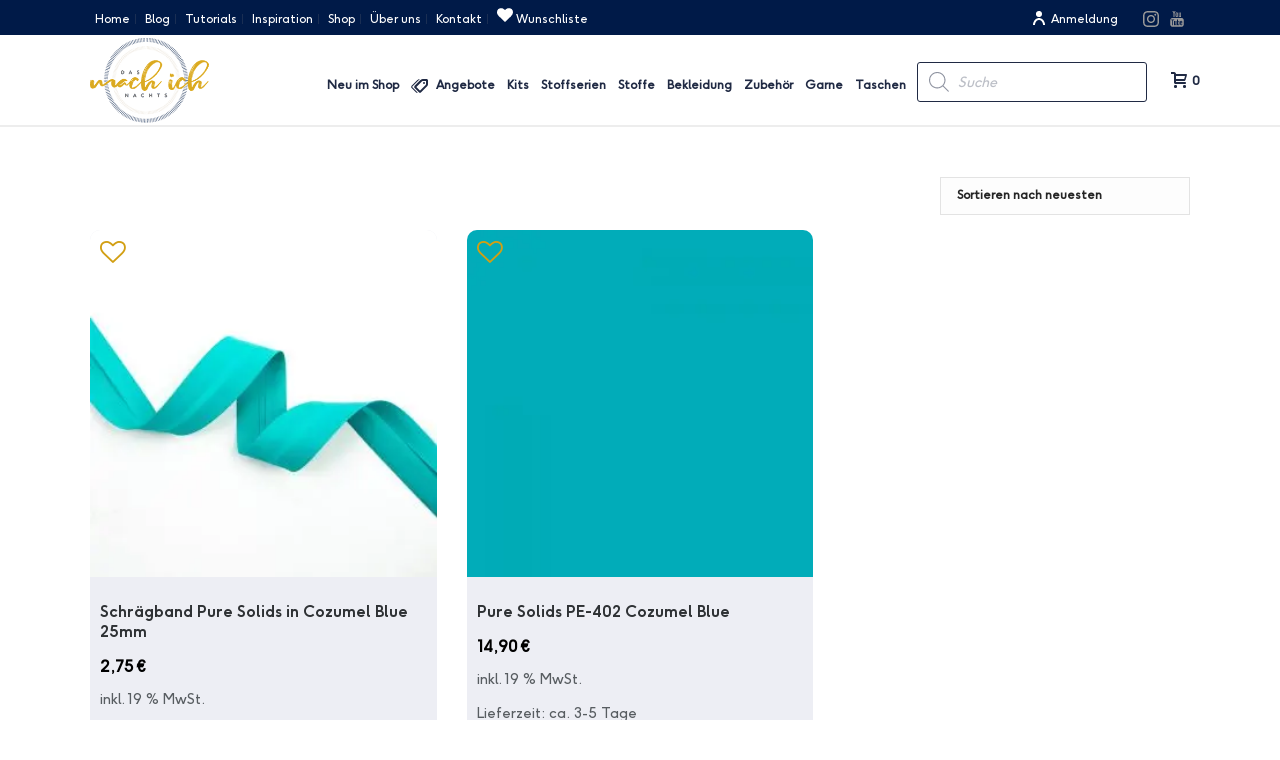

--- FILE ---
content_type: text/html; charset=UTF-8
request_url: https://das-mach-ich-nachts.com/product-tag/cozumel-blue/
body_size: 54704
content:
<!DOCTYPE html>
<html lang="de" prefix="og: https://ogp.me/ns#" >
<head>
						<script>document.documentElement.className = document.documentElement.className + ' yes-js js_active js'</script>
				<meta charset="UTF-8" /><meta name="viewport" content="width=device-width, initial-scale=1.0, minimum-scale=1.0, maximum-scale=1.0, user-scalable=0" /><meta http-equiv="X-UA-Compatible" content="IE=edge,chrome=1" /><meta name="format-detection" content="telephone=no"><script type="text/javascript">var ajaxurl = "https://das-mach-ich-nachts.com/wp-admin/admin-ajax.php";</script>	<style>img:is([sizes="auto" i], [sizes^="auto," i]) { contain-intrinsic-size: 3000px 1500px }</style>
	
		<style id="critical-path-css" type="text/css">
			body,html{width:100%;height:100%;margin:0;padding:0}.page-preloader{top:0;left:0;z-index:999;position:fixed;height:100%;width:100%;text-align:center}.preloader-preview-area{-webkit-animation-delay:-.2s;animation-delay:-.2s;top:50%;-webkit-transform:translateY(100%);-ms-transform:translateY(100%);transform:translateY(100%);margin-top:10px;max-height:calc(50% - 20px);opacity:1;width:100%;text-align:center;position:absolute}.preloader-logo{max-width:90%;top:50%;-webkit-transform:translateY(-100%);-ms-transform:translateY(-100%);transform:translateY(-100%);margin:-10px auto 0 auto;max-height:calc(50% - 20px);opacity:1;position:relative}.ball-pulse>div{width:15px;height:15px;border-radius:100%;margin:2px;-webkit-animation-fill-mode:both;animation-fill-mode:both;display:inline-block;-webkit-animation:ball-pulse .75s infinite cubic-bezier(.2,.68,.18,1.08);animation:ball-pulse .75s infinite cubic-bezier(.2,.68,.18,1.08)}.ball-pulse>div:nth-child(1){-webkit-animation-delay:-.36s;animation-delay:-.36s}.ball-pulse>div:nth-child(2){-webkit-animation-delay:-.24s;animation-delay:-.24s}.ball-pulse>div:nth-child(3){-webkit-animation-delay:-.12s;animation-delay:-.12s}@-webkit-keyframes ball-pulse{0%{-webkit-transform:scale(1);transform:scale(1);opacity:1}45%{-webkit-transform:scale(.1);transform:scale(.1);opacity:.7}80%{-webkit-transform:scale(1);transform:scale(1);opacity:1}}@keyframes ball-pulse{0%{-webkit-transform:scale(1);transform:scale(1);opacity:1}45%{-webkit-transform:scale(.1);transform:scale(.1);opacity:.7}80%{-webkit-transform:scale(1);transform:scale(1);opacity:1}}.ball-clip-rotate-pulse{position:relative;-webkit-transform:translateY(-15px) translateX(-10px);-ms-transform:translateY(-15px) translateX(-10px);transform:translateY(-15px) translateX(-10px);display:inline-block}.ball-clip-rotate-pulse>div{-webkit-animation-fill-mode:both;animation-fill-mode:both;position:absolute;top:0;left:0;border-radius:100%}.ball-clip-rotate-pulse>div:first-child{height:36px;width:36px;top:7px;left:-7px;-webkit-animation:ball-clip-rotate-pulse-scale 1s 0s cubic-bezier(.09,.57,.49,.9) infinite;animation:ball-clip-rotate-pulse-scale 1s 0s cubic-bezier(.09,.57,.49,.9) infinite}.ball-clip-rotate-pulse>div:last-child{position:absolute;width:50px;height:50px;left:-16px;top:-2px;background:0 0;border:2px solid;-webkit-animation:ball-clip-rotate-pulse-rotate 1s 0s cubic-bezier(.09,.57,.49,.9) infinite;animation:ball-clip-rotate-pulse-rotate 1s 0s cubic-bezier(.09,.57,.49,.9) infinite;-webkit-animation-duration:1s;animation-duration:1s}@-webkit-keyframes ball-clip-rotate-pulse-rotate{0%{-webkit-transform:rotate(0) scale(1);transform:rotate(0) scale(1)}50%{-webkit-transform:rotate(180deg) scale(.6);transform:rotate(180deg) scale(.6)}100%{-webkit-transform:rotate(360deg) scale(1);transform:rotate(360deg) scale(1)}}@keyframes ball-clip-rotate-pulse-rotate{0%{-webkit-transform:rotate(0) scale(1);transform:rotate(0) scale(1)}50%{-webkit-transform:rotate(180deg) scale(.6);transform:rotate(180deg) scale(.6)}100%{-webkit-transform:rotate(360deg) scale(1);transform:rotate(360deg) scale(1)}}@-webkit-keyframes ball-clip-rotate-pulse-scale{30%{-webkit-transform:scale(.3);transform:scale(.3)}100%{-webkit-transform:scale(1);transform:scale(1)}}@keyframes ball-clip-rotate-pulse-scale{30%{-webkit-transform:scale(.3);transform:scale(.3)}100%{-webkit-transform:scale(1);transform:scale(1)}}@-webkit-keyframes square-spin{25%{-webkit-transform:perspective(100px) rotateX(180deg) rotateY(0);transform:perspective(100px) rotateX(180deg) rotateY(0)}50%{-webkit-transform:perspective(100px) rotateX(180deg) rotateY(180deg);transform:perspective(100px) rotateX(180deg) rotateY(180deg)}75%{-webkit-transform:perspective(100px) rotateX(0) rotateY(180deg);transform:perspective(100px) rotateX(0) rotateY(180deg)}100%{-webkit-transform:perspective(100px) rotateX(0) rotateY(0);transform:perspective(100px) rotateX(0) rotateY(0)}}@keyframes square-spin{25%{-webkit-transform:perspective(100px) rotateX(180deg) rotateY(0);transform:perspective(100px) rotateX(180deg) rotateY(0)}50%{-webkit-transform:perspective(100px) rotateX(180deg) rotateY(180deg);transform:perspective(100px) rotateX(180deg) rotateY(180deg)}75%{-webkit-transform:perspective(100px) rotateX(0) rotateY(180deg);transform:perspective(100px) rotateX(0) rotateY(180deg)}100%{-webkit-transform:perspective(100px) rotateX(0) rotateY(0);transform:perspective(100px) rotateX(0) rotateY(0)}}.square-spin{display:inline-block}.square-spin>div{-webkit-animation-fill-mode:both;animation-fill-mode:both;width:50px;height:50px;-webkit-animation:square-spin 3s 0s cubic-bezier(.09,.57,.49,.9) infinite;animation:square-spin 3s 0s cubic-bezier(.09,.57,.49,.9) infinite}.cube-transition{position:relative;-webkit-transform:translate(-25px,-25px);-ms-transform:translate(-25px,-25px);transform:translate(-25px,-25px);display:inline-block}.cube-transition>div{-webkit-animation-fill-mode:both;animation-fill-mode:both;width:15px;height:15px;position:absolute;top:-5px;left:-5px;-webkit-animation:cube-transition 1.6s 0s infinite ease-in-out;animation:cube-transition 1.6s 0s infinite ease-in-out}.cube-transition>div:last-child{-webkit-animation-delay:-.8s;animation-delay:-.8s}@-webkit-keyframes cube-transition{25%{-webkit-transform:translateX(50px) scale(.5) rotate(-90deg);transform:translateX(50px) scale(.5) rotate(-90deg)}50%{-webkit-transform:translate(50px,50px) rotate(-180deg);transform:translate(50px,50px) rotate(-180deg)}75%{-webkit-transform:translateY(50px) scale(.5) rotate(-270deg);transform:translateY(50px) scale(.5) rotate(-270deg)}100%{-webkit-transform:rotate(-360deg);transform:rotate(-360deg)}}@keyframes cube-transition{25%{-webkit-transform:translateX(50px) scale(.5) rotate(-90deg);transform:translateX(50px) scale(.5) rotate(-90deg)}50%{-webkit-transform:translate(50px,50px) rotate(-180deg);transform:translate(50px,50px) rotate(-180deg)}75%{-webkit-transform:translateY(50px) scale(.5) rotate(-270deg);transform:translateY(50px) scale(.5) rotate(-270deg)}100%{-webkit-transform:rotate(-360deg);transform:rotate(-360deg)}}.ball-scale>div{border-radius:100%;margin:2px;-webkit-animation-fill-mode:both;animation-fill-mode:both;display:inline-block;height:60px;width:60px;-webkit-animation:ball-scale 1s 0s ease-in-out infinite;animation:ball-scale 1s 0s ease-in-out infinite}@-webkit-keyframes ball-scale{0%{-webkit-transform:scale(0);transform:scale(0)}100%{-webkit-transform:scale(1);transform:scale(1);opacity:0}}@keyframes ball-scale{0%{-webkit-transform:scale(0);transform:scale(0)}100%{-webkit-transform:scale(1);transform:scale(1);opacity:0}}.line-scale>div{-webkit-animation-fill-mode:both;animation-fill-mode:both;display:inline-block;width:5px;height:50px;border-radius:2px;margin:2px}.line-scale>div:nth-child(1){-webkit-animation:line-scale 1s -.5s infinite cubic-bezier(.2,.68,.18,1.08);animation:line-scale 1s -.5s infinite cubic-bezier(.2,.68,.18,1.08)}.line-scale>div:nth-child(2){-webkit-animation:line-scale 1s -.4s infinite cubic-bezier(.2,.68,.18,1.08);animation:line-scale 1s -.4s infinite cubic-bezier(.2,.68,.18,1.08)}.line-scale>div:nth-child(3){-webkit-animation:line-scale 1s -.3s infinite cubic-bezier(.2,.68,.18,1.08);animation:line-scale 1s -.3s infinite cubic-bezier(.2,.68,.18,1.08)}.line-scale>div:nth-child(4){-webkit-animation:line-scale 1s -.2s infinite cubic-bezier(.2,.68,.18,1.08);animation:line-scale 1s -.2s infinite cubic-bezier(.2,.68,.18,1.08)}.line-scale>div:nth-child(5){-webkit-animation:line-scale 1s -.1s infinite cubic-bezier(.2,.68,.18,1.08);animation:line-scale 1s -.1s infinite cubic-bezier(.2,.68,.18,1.08)}@-webkit-keyframes line-scale{0%{-webkit-transform:scaley(1);transform:scaley(1)}50%{-webkit-transform:scaley(.4);transform:scaley(.4)}100%{-webkit-transform:scaley(1);transform:scaley(1)}}@keyframes line-scale{0%{-webkit-transform:scaley(1);transform:scaley(1)}50%{-webkit-transform:scaley(.4);transform:scaley(.4)}100%{-webkit-transform:scaley(1);transform:scaley(1)}}.ball-scale-multiple{position:relative;-webkit-transform:translateY(30px);-ms-transform:translateY(30px);transform:translateY(30px);display:inline-block}.ball-scale-multiple>div{border-radius:100%;-webkit-animation-fill-mode:both;animation-fill-mode:both;margin:2px;position:absolute;left:-30px;top:0;opacity:0;margin:0;width:50px;height:50px;-webkit-animation:ball-scale-multiple 1s 0s linear infinite;animation:ball-scale-multiple 1s 0s linear infinite}.ball-scale-multiple>div:nth-child(2){-webkit-animation-delay:-.2s;animation-delay:-.2s}.ball-scale-multiple>div:nth-child(3){-webkit-animation-delay:-.2s;animation-delay:-.2s}@-webkit-keyframes ball-scale-multiple{0%{-webkit-transform:scale(0);transform:scale(0);opacity:0}5%{opacity:1}100%{-webkit-transform:scale(1);transform:scale(1);opacity:0}}@keyframes ball-scale-multiple{0%{-webkit-transform:scale(0);transform:scale(0);opacity:0}5%{opacity:1}100%{-webkit-transform:scale(1);transform:scale(1);opacity:0}}.ball-pulse-sync{display:inline-block}.ball-pulse-sync>div{width:15px;height:15px;border-radius:100%;margin:2px;-webkit-animation-fill-mode:both;animation-fill-mode:both;display:inline-block}.ball-pulse-sync>div:nth-child(1){-webkit-animation:ball-pulse-sync .6s -.21s infinite ease-in-out;animation:ball-pulse-sync .6s -.21s infinite ease-in-out}.ball-pulse-sync>div:nth-child(2){-webkit-animation:ball-pulse-sync .6s -.14s infinite ease-in-out;animation:ball-pulse-sync .6s -.14s infinite ease-in-out}.ball-pulse-sync>div:nth-child(3){-webkit-animation:ball-pulse-sync .6s -70ms infinite ease-in-out;animation:ball-pulse-sync .6s -70ms infinite ease-in-out}@-webkit-keyframes ball-pulse-sync{33%{-webkit-transform:translateY(10px);transform:translateY(10px)}66%{-webkit-transform:translateY(-10px);transform:translateY(-10px)}100%{-webkit-transform:translateY(0);transform:translateY(0)}}@keyframes ball-pulse-sync{33%{-webkit-transform:translateY(10px);transform:translateY(10px)}66%{-webkit-transform:translateY(-10px);transform:translateY(-10px)}100%{-webkit-transform:translateY(0);transform:translateY(0)}}.transparent-circle{display:inline-block;border-top:.5em solid rgba(255,255,255,.2);border-right:.5em solid rgba(255,255,255,.2);border-bottom:.5em solid rgba(255,255,255,.2);border-left:.5em solid #fff;-webkit-transform:translateZ(0);transform:translateZ(0);-webkit-animation:transparent-circle 1.1s infinite linear;animation:transparent-circle 1.1s infinite linear;width:50px;height:50px;border-radius:50%}.transparent-circle:after{border-radius:50%;width:10em;height:10em}@-webkit-keyframes transparent-circle{0%{-webkit-transform:rotate(0);transform:rotate(0)}100%{-webkit-transform:rotate(360deg);transform:rotate(360deg)}}@keyframes transparent-circle{0%{-webkit-transform:rotate(0);transform:rotate(0)}100%{-webkit-transform:rotate(360deg);transform:rotate(360deg)}}.ball-spin-fade-loader{position:relative;top:-10px;left:-10px;display:inline-block}.ball-spin-fade-loader>div{width:15px;height:15px;border-radius:100%;margin:2px;-webkit-animation-fill-mode:both;animation-fill-mode:both;position:absolute;-webkit-animation:ball-spin-fade-loader 1s infinite linear;animation:ball-spin-fade-loader 1s infinite linear}.ball-spin-fade-loader>div:nth-child(1){top:25px;left:0;animation-delay:-.84s;-webkit-animation-delay:-.84s}.ball-spin-fade-loader>div:nth-child(2){top:17.05px;left:17.05px;animation-delay:-.72s;-webkit-animation-delay:-.72s}.ball-spin-fade-loader>div:nth-child(3){top:0;left:25px;animation-delay:-.6s;-webkit-animation-delay:-.6s}.ball-spin-fade-loader>div:nth-child(4){top:-17.05px;left:17.05px;animation-delay:-.48s;-webkit-animation-delay:-.48s}.ball-spin-fade-loader>div:nth-child(5){top:-25px;left:0;animation-delay:-.36s;-webkit-animation-delay:-.36s}.ball-spin-fade-loader>div:nth-child(6){top:-17.05px;left:-17.05px;animation-delay:-.24s;-webkit-animation-delay:-.24s}.ball-spin-fade-loader>div:nth-child(7){top:0;left:-25px;animation-delay:-.12s;-webkit-animation-delay:-.12s}.ball-spin-fade-loader>div:nth-child(8){top:17.05px;left:-17.05px;animation-delay:0s;-webkit-animation-delay:0s}@-webkit-keyframes ball-spin-fade-loader{50%{opacity:.3;-webkit-transform:scale(.4);transform:scale(.4)}100%{opacity:1;-webkit-transform:scale(1);transform:scale(1)}}@keyframes ball-spin-fade-loader{50%{opacity:.3;-webkit-transform:scale(.4);transform:scale(.4)}100%{opacity:1;-webkit-transform:scale(1);transform:scale(1)}}		</style>

		
<!-- Suchmaschinen-Optimierung durch Rank Math PRO - https://rankmath.com/ -->
<title>Cozumel-Blue - Das Mach Ich Nachts</title>
<meta name="robots" content="follow, noindex"/>
<meta property="og:locale" content="de_DE" />
<meta property="og:type" content="article" />
<meta property="og:title" content="Cozumel-Blue - Das Mach Ich Nachts" />
<meta property="og:url" content="https://das-mach-ich-nachts.com/product-tag/cozumel-blue/" />
<meta property="og:site_name" content="Das Mach Ich Nachts" />
<meta name="twitter:card" content="summary_large_image" />
<meta name="twitter:title" content="Cozumel-Blue - Das Mach Ich Nachts" />
<script type="application/ld+json" class="rank-math-schema">{"@context":"https://schema.org","@graph":[{"@type":"Organization","@id":"https://das-mach-ich-nachts.com/#organization","name":"Das Mach Ich Nachts"},{"@type":"WebSite","@id":"https://das-mach-ich-nachts.com/#website","url":"https://das-mach-ich-nachts.com","name":"Das Mach Ich Nachts","publisher":{"@id":"https://das-mach-ich-nachts.com/#organization"},"inLanguage":"de"},{"@type":"CollectionPage","@id":"https://das-mach-ich-nachts.com/product-tag/cozumel-blue/#webpage","url":"https://das-mach-ich-nachts.com/product-tag/cozumel-blue/","name":"Cozumel-Blue - Das Mach Ich Nachts","isPartOf":{"@id":"https://das-mach-ich-nachts.com/#website"},"inLanguage":"de"}]}</script>
<!-- /Rank Math WordPress SEO Plugin -->

<link rel="alternate" type="application/rss+xml" title="Das Mach Ich Nachts &raquo; Feed" href="https://das-mach-ich-nachts.com/feed/" />
<link rel="alternate" type="application/rss+xml" title="Das Mach Ich Nachts &raquo; Kommentar-Feed" href="https://das-mach-ich-nachts.com/comments/feed/" />

<link rel="shortcut icon" href="https://das-mach-ich-nachts.com/wp-content/uploads/2020/06/favicon.ico"  />
<link rel="apple-touch-icon-precomposed" href="https://das-mach-ich-nachts.com/wp-content/uploads/2020/06/apple-icon-57x57-1.png">
<link rel="apple-touch-icon-precomposed" sizes="114x114" href="https://das-mach-ich-nachts.com/wp-content/uploads/2020/06/apple-icon-114x114-1.png">
<link rel="apple-touch-icon-precomposed" sizes="72x72" href="https://das-mach-ich-nachts.com/wp-content/uploads/2020/06/apple-icon-72x72-1.png">
<link rel="apple-touch-icon-precomposed" sizes="144x144" href="https://das-mach-ich-nachts.com/wp-content/uploads/2020/06/apple-icon-114x114-1.png">
<link rel="alternate" type="application/rss+xml" title="Das Mach Ich Nachts &raquo; Cozumel-Blue Schlagwort Feed" href="https://das-mach-ich-nachts.com/product-tag/cozumel-blue/feed/" />
<script type="text/javascript">window.abb = {};php = {};window.PHP = {};PHP.ajax = "https://das-mach-ich-nachts.com/wp-admin/admin-ajax.php";PHP.wp_p_id = "";var mk_header_parallax, mk_banner_parallax, mk_page_parallax, mk_footer_parallax, mk_body_parallax;var mk_images_dir = "https://das-mach-ich-nachts.com/wp-content/themes/jupiter/assets/images",mk_theme_js_path = "https://das-mach-ich-nachts.com/wp-content/themes/jupiter/assets/js",mk_theme_dir = "https://das-mach-ich-nachts.com/wp-content/themes/jupiter",mk_captcha_placeholder = "Captcha eingeben",mk_captcha_invalid_txt = "Ungültig. Versuchen Sie es erneut.",mk_captcha_correct_txt = "Captcha richtig.",mk_responsive_nav_width = 1140,mk_vertical_header_back = "Zurück",mk_vertical_header_anim = "1",mk_check_rtl = true,mk_grid_width = 1140,mk_ajax_search_option = "disable",mk_preloader_bg_color = "#fff",mk_accent_color = "#d29f13",mk_go_to_top =  "false",mk_smooth_scroll =  "true",mk_show_background_video =  "true",mk_preloader_bar_color = "#d29f13",mk_preloader_logo = "";mk_typekit_id   = "",mk_google_fonts = ["Montserrat","inherit","Raleway"],mk_global_lazyload = true;</script><link rel='stylesheet' id='wp-block-library-css' href='https://das-mach-ich-nachts.com/wp-includes/css/dist/block-library/style.min.css?ver=6.7.4' type='text/css' media='all' />
<style id='wp-block-library-theme-inline-css' type='text/css'>
.wp-block-audio :where(figcaption){color:#555;font-size:13px;text-align:center}.is-dark-theme .wp-block-audio :where(figcaption){color:#ffffffa6}.wp-block-audio{margin:0 0 1em}.wp-block-code{border:1px solid #ccc;border-radius:4px;font-family:Menlo,Consolas,monaco,monospace;padding:.8em 1em}.wp-block-embed :where(figcaption){color:#555;font-size:13px;text-align:center}.is-dark-theme .wp-block-embed :where(figcaption){color:#ffffffa6}.wp-block-embed{margin:0 0 1em}.blocks-gallery-caption{color:#555;font-size:13px;text-align:center}.is-dark-theme .blocks-gallery-caption{color:#ffffffa6}:root :where(.wp-block-image figcaption){color:#555;font-size:13px;text-align:center}.is-dark-theme :root :where(.wp-block-image figcaption){color:#ffffffa6}.wp-block-image{margin:0 0 1em}.wp-block-pullquote{border-bottom:4px solid;border-top:4px solid;color:currentColor;margin-bottom:1.75em}.wp-block-pullquote cite,.wp-block-pullquote footer,.wp-block-pullquote__citation{color:currentColor;font-size:.8125em;font-style:normal;text-transform:uppercase}.wp-block-quote{border-left:.25em solid;margin:0 0 1.75em;padding-left:1em}.wp-block-quote cite,.wp-block-quote footer{color:currentColor;font-size:.8125em;font-style:normal;position:relative}.wp-block-quote:where(.has-text-align-right){border-left:none;border-right:.25em solid;padding-left:0;padding-right:1em}.wp-block-quote:where(.has-text-align-center){border:none;padding-left:0}.wp-block-quote.is-large,.wp-block-quote.is-style-large,.wp-block-quote:where(.is-style-plain){border:none}.wp-block-search .wp-block-search__label{font-weight:700}.wp-block-search__button{border:1px solid #ccc;padding:.375em .625em}:where(.wp-block-group.has-background){padding:1.25em 2.375em}.wp-block-separator.has-css-opacity{opacity:.4}.wp-block-separator{border:none;border-bottom:2px solid;margin-left:auto;margin-right:auto}.wp-block-separator.has-alpha-channel-opacity{opacity:1}.wp-block-separator:not(.is-style-wide):not(.is-style-dots){width:100px}.wp-block-separator.has-background:not(.is-style-dots){border-bottom:none;height:1px}.wp-block-separator.has-background:not(.is-style-wide):not(.is-style-dots){height:2px}.wp-block-table{margin:0 0 1em}.wp-block-table td,.wp-block-table th{word-break:normal}.wp-block-table :where(figcaption){color:#555;font-size:13px;text-align:center}.is-dark-theme .wp-block-table :where(figcaption){color:#ffffffa6}.wp-block-video :where(figcaption){color:#555;font-size:13px;text-align:center}.is-dark-theme .wp-block-video :where(figcaption){color:#ffffffa6}.wp-block-video{margin:0 0 1em}:root :where(.wp-block-template-part.has-background){margin-bottom:0;margin-top:0;padding:1.25em 2.375em}
</style>
<link rel='stylesheet' id='wp-components-css' href='https://das-mach-ich-nachts.com/wp-includes/css/dist/components/style.min.css?ver=6.7.4' type='text/css' media='all' />
<link rel='stylesheet' id='wp-preferences-css' href='https://das-mach-ich-nachts.com/wp-includes/css/dist/preferences/style.min.css?ver=6.7.4' type='text/css' media='all' />
<link rel='stylesheet' id='wp-block-editor-css' href='https://das-mach-ich-nachts.com/wp-includes/css/dist/block-editor/style.min.css?ver=6.7.4' type='text/css' media='all' />
<link rel='stylesheet' id='popup-maker-block-library-style-css' href='https://das-mach-ich-nachts.com/wp-content/plugins/popup-maker/dist/packages/block-library-style.css?ver=dbea705cfafe089d65f1' type='text/css' media='all' />
<link rel='stylesheet' id='jquery-selectBox-css' href='https://das-mach-ich-nachts.com/wp-content/plugins/yith-woocommerce-wishlist-premium/assets/css/jquery.selectBox.css?ver=1.2.0' type='text/css' media='all' />
<link rel='stylesheet' id='yith-wcwl-font-awesome-css' href='https://das-mach-ich-nachts.com/wp-content/plugins/yith-woocommerce-wishlist-premium/assets/css/font-awesome.css?ver=4.7.0' type='text/css' media='all' />
<link rel='stylesheet' id='woocommerce_prettyPhoto_css-css' href='//das-mach-ich-nachts.com/wp-content/plugins/woocommerce/assets/css/prettyPhoto.css?ver=3.1.6' type='text/css' media='all' />
<link rel='stylesheet' id='yith-wcwl-main-css' href='https://das-mach-ich-nachts.com/wp-content/plugins/yith-woocommerce-wishlist-premium/assets/css/style.css?ver=3.29.0' type='text/css' media='all' />
<style id='yith-wcwl-main-inline-css' type='text/css'>
.yith-wcwl-share li a{color: #d39c1a;}.yith-wcwl-share li a:hover{color: #f9ae9c;}.yith-wcwl-share a.facebook{background: #ffffff; background-color: #ffffff;}.yith-wcwl-share a.facebook:hover{background: #ffffff; background-color: #ffffff;}.yith-wcwl-share a.twitter{background: #ffffff; background-color: #ffffff;}.yith-wcwl-share a.twitter:hover{background: #ffffff; background-color: #ffffff;}.yith-wcwl-share a.pinterest{background: #ffffff; background-color: #ffffff;}.yith-wcwl-share a.pinterest:hover{background: #ffffff; background-color: #ffffff;}.yith-wcwl-share a.email{background: #ffffff; background-color: #ffffff;}.yith-wcwl-share a.email:hover{background: #ffffff; background-color: #ffffff;}.yith-wcwl-share a.whatsapp{background: #ffffff; background-color: #ffffff;}.yith-wcwl-share a.whatsapp:hover{background: #ffffff; background-color: #ffffff;}
</style>
<link rel='stylesheet' id='form-block-css' href='https://das-mach-ich-nachts.com/wp-content/plugins/form-block/assets/style/build/form.min.css?ver=1.7.0' type='text/css' media='all' />
<style id='global-styles-inline-css' type='text/css'>
:root{--wp--preset--aspect-ratio--square: 1;--wp--preset--aspect-ratio--4-3: 4/3;--wp--preset--aspect-ratio--3-4: 3/4;--wp--preset--aspect-ratio--3-2: 3/2;--wp--preset--aspect-ratio--2-3: 2/3;--wp--preset--aspect-ratio--16-9: 16/9;--wp--preset--aspect-ratio--9-16: 9/16;--wp--preset--color--black: #000000;--wp--preset--color--cyan-bluish-gray: #abb8c3;--wp--preset--color--white: #ffffff;--wp--preset--color--pale-pink: #f78da7;--wp--preset--color--vivid-red: #cf2e2e;--wp--preset--color--luminous-vivid-orange: #ff6900;--wp--preset--color--luminous-vivid-amber: #fcb900;--wp--preset--color--light-green-cyan: #7bdcb5;--wp--preset--color--vivid-green-cyan: #00d084;--wp--preset--color--pale-cyan-blue: #8ed1fc;--wp--preset--color--vivid-cyan-blue: #0693e3;--wp--preset--color--vivid-purple: #9b51e0;--wp--preset--gradient--vivid-cyan-blue-to-vivid-purple: linear-gradient(135deg,rgba(6,147,227,1) 0%,rgb(155,81,224) 100%);--wp--preset--gradient--light-green-cyan-to-vivid-green-cyan: linear-gradient(135deg,rgb(122,220,180) 0%,rgb(0,208,130) 100%);--wp--preset--gradient--luminous-vivid-amber-to-luminous-vivid-orange: linear-gradient(135deg,rgba(252,185,0,1) 0%,rgba(255,105,0,1) 100%);--wp--preset--gradient--luminous-vivid-orange-to-vivid-red: linear-gradient(135deg,rgba(255,105,0,1) 0%,rgb(207,46,46) 100%);--wp--preset--gradient--very-light-gray-to-cyan-bluish-gray: linear-gradient(135deg,rgb(238,238,238) 0%,rgb(169,184,195) 100%);--wp--preset--gradient--cool-to-warm-spectrum: linear-gradient(135deg,rgb(74,234,220) 0%,rgb(151,120,209) 20%,rgb(207,42,186) 40%,rgb(238,44,130) 60%,rgb(251,105,98) 80%,rgb(254,248,76) 100%);--wp--preset--gradient--blush-light-purple: linear-gradient(135deg,rgb(255,206,236) 0%,rgb(152,150,240) 100%);--wp--preset--gradient--blush-bordeaux: linear-gradient(135deg,rgb(254,205,165) 0%,rgb(254,45,45) 50%,rgb(107,0,62) 100%);--wp--preset--gradient--luminous-dusk: linear-gradient(135deg,rgb(255,203,112) 0%,rgb(199,81,192) 50%,rgb(65,88,208) 100%);--wp--preset--gradient--pale-ocean: linear-gradient(135deg,rgb(255,245,203) 0%,rgb(182,227,212) 50%,rgb(51,167,181) 100%);--wp--preset--gradient--electric-grass: linear-gradient(135deg,rgb(202,248,128) 0%,rgb(113,206,126) 100%);--wp--preset--gradient--midnight: linear-gradient(135deg,rgb(2,3,129) 0%,rgb(40,116,252) 100%);--wp--preset--font-size--small: 13px;--wp--preset--font-size--medium: 20px;--wp--preset--font-size--large: 36px;--wp--preset--font-size--x-large: 42px;--wp--preset--font-family--f-37-ginger-bold: f37-ginger-bold;--wp--preset--font-family--f-37-ginger-regular: f37-ginger-regular;--wp--preset--font-family--mariaroseregular: mariaroseregular;--wp--preset--font-family--mariarosesvg: mariarosesvg;--wp--preset--font-family--serendipity: serendipity;--wp--preset--font-family--inter: "Inter", sans-serif;--wp--preset--font-family--cardo: Cardo;--wp--preset--spacing--20: 0.44rem;--wp--preset--spacing--30: 0.67rem;--wp--preset--spacing--40: 1rem;--wp--preset--spacing--50: 1.5rem;--wp--preset--spacing--60: 2.25rem;--wp--preset--spacing--70: 3.38rem;--wp--preset--spacing--80: 5.06rem;--wp--preset--shadow--natural: 6px 6px 9px rgba(0, 0, 0, 0.2);--wp--preset--shadow--deep: 12px 12px 50px rgba(0, 0, 0, 0.4);--wp--preset--shadow--sharp: 6px 6px 0px rgba(0, 0, 0, 0.2);--wp--preset--shadow--outlined: 6px 6px 0px -3px rgba(255, 255, 255, 1), 6px 6px rgba(0, 0, 0, 1);--wp--preset--shadow--crisp: 6px 6px 0px rgba(0, 0, 0, 1);}:where(body) { margin: 0; }.wp-site-blocks > .alignleft { float: left; margin-right: 2em; }.wp-site-blocks > .alignright { float: right; margin-left: 2em; }.wp-site-blocks > .aligncenter { justify-content: center; margin-left: auto; margin-right: auto; }:where(.is-layout-flex){gap: 0.5em;}:where(.is-layout-grid){gap: 0.5em;}.is-layout-flow > .alignleft{float: left;margin-inline-start: 0;margin-inline-end: 2em;}.is-layout-flow > .alignright{float: right;margin-inline-start: 2em;margin-inline-end: 0;}.is-layout-flow > .aligncenter{margin-left: auto !important;margin-right: auto !important;}.is-layout-constrained > .alignleft{float: left;margin-inline-start: 0;margin-inline-end: 2em;}.is-layout-constrained > .alignright{float: right;margin-inline-start: 2em;margin-inline-end: 0;}.is-layout-constrained > .aligncenter{margin-left: auto !important;margin-right: auto !important;}.is-layout-constrained > :where(:not(.alignleft):not(.alignright):not(.alignfull)){margin-left: auto !important;margin-right: auto !important;}body .is-layout-flex{display: flex;}.is-layout-flex{flex-wrap: wrap;align-items: center;}.is-layout-flex > :is(*, div){margin: 0;}body .is-layout-grid{display: grid;}.is-layout-grid > :is(*, div){margin: 0;}body{padding-top: 0px;padding-right: 0px;padding-bottom: 0px;padding-left: 0px;}a:where(:not(.wp-element-button)){text-decoration: underline;}:root :where(.wp-element-button, .wp-block-button__link){background-color: #32373c;border-width: 0;color: #fff;font-family: inherit;font-size: inherit;line-height: inherit;padding: calc(0.667em + 2px) calc(1.333em + 2px);text-decoration: none;}.has-black-color{color: var(--wp--preset--color--black) !important;}.has-cyan-bluish-gray-color{color: var(--wp--preset--color--cyan-bluish-gray) !important;}.has-white-color{color: var(--wp--preset--color--white) !important;}.has-pale-pink-color{color: var(--wp--preset--color--pale-pink) !important;}.has-vivid-red-color{color: var(--wp--preset--color--vivid-red) !important;}.has-luminous-vivid-orange-color{color: var(--wp--preset--color--luminous-vivid-orange) !important;}.has-luminous-vivid-amber-color{color: var(--wp--preset--color--luminous-vivid-amber) !important;}.has-light-green-cyan-color{color: var(--wp--preset--color--light-green-cyan) !important;}.has-vivid-green-cyan-color{color: var(--wp--preset--color--vivid-green-cyan) !important;}.has-pale-cyan-blue-color{color: var(--wp--preset--color--pale-cyan-blue) !important;}.has-vivid-cyan-blue-color{color: var(--wp--preset--color--vivid-cyan-blue) !important;}.has-vivid-purple-color{color: var(--wp--preset--color--vivid-purple) !important;}.has-black-background-color{background-color: var(--wp--preset--color--black) !important;}.has-cyan-bluish-gray-background-color{background-color: var(--wp--preset--color--cyan-bluish-gray) !important;}.has-white-background-color{background-color: var(--wp--preset--color--white) !important;}.has-pale-pink-background-color{background-color: var(--wp--preset--color--pale-pink) !important;}.has-vivid-red-background-color{background-color: var(--wp--preset--color--vivid-red) !important;}.has-luminous-vivid-orange-background-color{background-color: var(--wp--preset--color--luminous-vivid-orange) !important;}.has-luminous-vivid-amber-background-color{background-color: var(--wp--preset--color--luminous-vivid-amber) !important;}.has-light-green-cyan-background-color{background-color: var(--wp--preset--color--light-green-cyan) !important;}.has-vivid-green-cyan-background-color{background-color: var(--wp--preset--color--vivid-green-cyan) !important;}.has-pale-cyan-blue-background-color{background-color: var(--wp--preset--color--pale-cyan-blue) !important;}.has-vivid-cyan-blue-background-color{background-color: var(--wp--preset--color--vivid-cyan-blue) !important;}.has-vivid-purple-background-color{background-color: var(--wp--preset--color--vivid-purple) !important;}.has-black-border-color{border-color: var(--wp--preset--color--black) !important;}.has-cyan-bluish-gray-border-color{border-color: var(--wp--preset--color--cyan-bluish-gray) !important;}.has-white-border-color{border-color: var(--wp--preset--color--white) !important;}.has-pale-pink-border-color{border-color: var(--wp--preset--color--pale-pink) !important;}.has-vivid-red-border-color{border-color: var(--wp--preset--color--vivid-red) !important;}.has-luminous-vivid-orange-border-color{border-color: var(--wp--preset--color--luminous-vivid-orange) !important;}.has-luminous-vivid-amber-border-color{border-color: var(--wp--preset--color--luminous-vivid-amber) !important;}.has-light-green-cyan-border-color{border-color: var(--wp--preset--color--light-green-cyan) !important;}.has-vivid-green-cyan-border-color{border-color: var(--wp--preset--color--vivid-green-cyan) !important;}.has-pale-cyan-blue-border-color{border-color: var(--wp--preset--color--pale-cyan-blue) !important;}.has-vivid-cyan-blue-border-color{border-color: var(--wp--preset--color--vivid-cyan-blue) !important;}.has-vivid-purple-border-color{border-color: var(--wp--preset--color--vivid-purple) !important;}.has-vivid-cyan-blue-to-vivid-purple-gradient-background{background: var(--wp--preset--gradient--vivid-cyan-blue-to-vivid-purple) !important;}.has-light-green-cyan-to-vivid-green-cyan-gradient-background{background: var(--wp--preset--gradient--light-green-cyan-to-vivid-green-cyan) !important;}.has-luminous-vivid-amber-to-luminous-vivid-orange-gradient-background{background: var(--wp--preset--gradient--luminous-vivid-amber-to-luminous-vivid-orange) !important;}.has-luminous-vivid-orange-to-vivid-red-gradient-background{background: var(--wp--preset--gradient--luminous-vivid-orange-to-vivid-red) !important;}.has-very-light-gray-to-cyan-bluish-gray-gradient-background{background: var(--wp--preset--gradient--very-light-gray-to-cyan-bluish-gray) !important;}.has-cool-to-warm-spectrum-gradient-background{background: var(--wp--preset--gradient--cool-to-warm-spectrum) !important;}.has-blush-light-purple-gradient-background{background: var(--wp--preset--gradient--blush-light-purple) !important;}.has-blush-bordeaux-gradient-background{background: var(--wp--preset--gradient--blush-bordeaux) !important;}.has-luminous-dusk-gradient-background{background: var(--wp--preset--gradient--luminous-dusk) !important;}.has-pale-ocean-gradient-background{background: var(--wp--preset--gradient--pale-ocean) !important;}.has-electric-grass-gradient-background{background: var(--wp--preset--gradient--electric-grass) !important;}.has-midnight-gradient-background{background: var(--wp--preset--gradient--midnight) !important;}.has-small-font-size{font-size: var(--wp--preset--font-size--small) !important;}.has-medium-font-size{font-size: var(--wp--preset--font-size--medium) !important;}.has-large-font-size{font-size: var(--wp--preset--font-size--large) !important;}.has-x-large-font-size{font-size: var(--wp--preset--font-size--x-large) !important;}.has-f-37-ginger-bold-font-family{font-family: var(--wp--preset--font-family--f-37-ginger-bold) !important;}.has-f-37-ginger-regular-font-family{font-family: var(--wp--preset--font-family--f-37-ginger-regular) !important;}.has-mariaroseregular-font-family{font-family: var(--wp--preset--font-family--mariaroseregular) !important;}.has-mariarosesvg-font-family{font-family: var(--wp--preset--font-family--mariarosesvg) !important;}.has-serendipity-font-family{font-family: var(--wp--preset--font-family--serendipity) !important;}.has-inter-font-family{font-family: var(--wp--preset--font-family--inter) !important;}.has-cardo-font-family{font-family: var(--wp--preset--font-family--cardo) !important;}
:where(.wp-block-post-template.is-layout-flex){gap: 1.25em;}:where(.wp-block-post-template.is-layout-grid){gap: 1.25em;}
:where(.wp-block-columns.is-layout-flex){gap: 2em;}:where(.wp-block-columns.is-layout-grid){gap: 2em;}
:root :where(.wp-block-pullquote){font-size: 1.5em;line-height: 1.6;}
</style>
<link rel='stylesheet' id='contact-form-7-css' href='https://das-mach-ich-nachts.com/wp-content/plugins/contact-form-7/includes/css/styles.css?ver=6.1.4' type='text/css' media='all' />
<link rel='stylesheet' id='santapress-css' href='https://das-mach-ich-nachts.com/wp-content/plugins/santapress/public/css/santapress-public-all.min.css?ver=1.8.0' type='text/css' media='all' />
<style id='santapress-inline-css' type='text/css'>
.santapress-post.modal, .sp-modal-iframe.modal { max-width: 900px !important }
.santapress-post.modal:after { display:none; }
</style>
<link rel='stylesheet' id='spq_style-css' href='https://das-mach-ich-nachts.com/wp-content/plugins/smart-product-quantity/assets/css/frontend_styles.css?ver=1.0.8' type='text/css' media='all' />
<link rel='stylesheet' id='uaf_client_css-css' href='https://das-mach-ich-nachts.com/wp-content/uploads/useanyfont/uaf.css?ver=1765272525' type='text/css' media='all' />
<link rel='stylesheet' id='woocommerce-layout-css' href='https://das-mach-ich-nachts.com/wp-content/plugins/woocommerce/assets/css/woocommerce-layout.css?ver=9.7.2' type='text/css' media='all' />
<link rel='stylesheet' id='woocommerce-smallscreen-css' href='https://das-mach-ich-nachts.com/wp-content/plugins/woocommerce/assets/css/woocommerce-smallscreen.css?ver=9.7.2' type='text/css' media='only screen and (max-width: 768px)' />
<link rel='stylesheet' id='woocommerce-general-css' href='https://das-mach-ich-nachts.com/wp-content/plugins/woocommerce/assets/css/woocommerce.css?ver=9.7.2' type='text/css' media='all' />
<style id='woocommerce-inline-inline-css' type='text/css'>
.woocommerce form .form-row .required { visibility: visible; }
</style>
<link rel='stylesheet' id='cmplz-general-css' href='https://das-mach-ich-nachts.com/wp-content/plugins/complianz-gdpr-premium/assets/css/cookieblocker.min.css?ver=1765273124' type='text/css' media='all' />
<link rel='stylesheet' id='brands-styles-css' href='https://das-mach-ich-nachts.com/wp-content/plugins/woocommerce/assets/css/brands.css?ver=9.7.2' type='text/css' media='all' />
<link rel='stylesheet' id='dgwt-wcas-style-css' href='https://das-mach-ich-nachts.com/wp-content/plugins/ajax-search-for-woocommerce-premium/assets/css/style.min.css?ver=1.28.1' type='text/css' media='all' />
<link rel='stylesheet' id='theme-styles-css' href='https://das-mach-ich-nachts.com/wp-content/themes/jupiter/assets/stylesheet/min/full-styles.6.10.5.css?ver=1744308400' type='text/css' media='all' />
<style id='theme-styles-inline-css' type='text/css'>

			#wpadminbar {
				-webkit-backface-visibility: hidden;
				backface-visibility: hidden;
				-webkit-perspective: 1000;
				-ms-perspective: 1000;
				perspective: 1000;
				-webkit-transform: translateZ(0px);
				-ms-transform: translateZ(0px);
				transform: translateZ(0px);
			}
			@media screen and (max-width: 600px) {
				#wpadminbar {
					position: fixed !important;
				}
			}
		
body { background-color:#fff; } .hb-custom-header #mk-page-introduce, .mk-header { background-color:#f7f7f7;background-size:cover;-webkit-background-size:cover;-moz-background-size:cover; } .hb-custom-header > div, .mk-header-bg { background-color:#fff; } .mk-classic-nav-bg { background-color:#fff; } .master-holder-bg { background-color:#fff; } #mk-footer { background-color:#202a44;background-repeat:no-repeat;background-size:cover;-webkit-background-size:cover;-moz-background-size:cover; } #mk-boxed-layout { -webkit-box-shadow:0 0 px rgba(0, 0, 0, ); -moz-box-shadow:0 0 px rgba(0, 0, 0, ); box-shadow:0 0 px rgba(0, 0, 0, ); } .mk-news-tab .mk-tabs-tabs .is-active a, .mk-fancy-title.pattern-style span, .mk-fancy-title.pattern-style.color-gradient span:after, .page-bg-color { background-color:#fff; } .page-title { font-size:20px; color:#4d4d4d; text-transform:uppercase; font-weight:400; letter-spacing:2px; } .page-subtitle { font-size:14px; line-height:100%; color:#a3a3a3; font-size:14px; text-transform:none; } .mk-header { border-bottom:1px solid #ededed; } .header-style-1 .mk-header-padding-wrapper, .header-style-2 .mk-header-padding-wrapper, .header-style-3 .mk-header-padding-wrapper { padding-top:126px; } .mk-process-steps[max-width~="950px"] ul::before { display:none !important; } .mk-process-steps[max-width~="950px"] li { margin-bottom:30px !important; width:100% !important; text-align:center; } .mk-event-countdown-ul[max-width~="750px"] li { width:90%; display:block; margin:0 auto 15px; } @font-face { font-family:'star'; src:url('https://das-mach-ich-nachts.com/wp-content/themes/jupiter/assets/stylesheet/fonts/star/font.eot'); src:url('https://das-mach-ich-nachts.com/wp-content/themes/jupiter/assets/stylesheet/fonts/star/font.eot?#iefix') format('embedded-opentype'), url('https://das-mach-ich-nachts.com/wp-content/themes/jupiter/assets/stylesheet/fonts/star/font.woff') format('woff'), url('https://das-mach-ich-nachts.com/wp-content/themes/jupiter/assets/stylesheet/fonts/star/font.ttf') format('truetype'), url('https://das-mach-ich-nachts.com/wp-content/themes/jupiter/assets/stylesheet/fonts/star/font.svg#star') format('svg'); font-weight:normal; font-style:normal; } @font-face { font-family:'WooCommerce'; src:url('https://das-mach-ich-nachts.com/wp-content/themes/jupiter/assets/stylesheet/fonts/woocommerce/font.eot'); src:url('https://das-mach-ich-nachts.com/wp-content/themes/jupiter/assets/stylesheet/fonts/woocommerce/font.eot?#iefix') format('embedded-opentype'), url('https://das-mach-ich-nachts.com/wp-content/themes/jupiter/assets/stylesheet/fonts/woocommerce/font.woff') format('woff'), url('https://das-mach-ich-nachts.com/wp-content/themes/jupiter/assets/stylesheet/fonts/woocommerce/font.ttf') format('truetype'), url('https://das-mach-ich-nachts.com/wp-content/themes/jupiter/assets/stylesheet/fonts/woocommerce/font.svg#WooCommerce') format('svg'); font-weight:normal; font-style:normal; }#mk-page-introduce.intro-left { text-align:left; display:none; } h1 {font-family:f37-ginger-bold;} h2 {font-family:f37-ginger-bold;} h3 {font-family:f37-ginger-bold;} h4 {font-family:f37-ginger-bold;} ul { font-size:16px; } .super-shortcode-field {font-family:f37-ginger-regular;} .woocommerce div.product p.price, .woocommerce div.product span.price, .woocommerce-page div.product p.price, .woocommerce-page div.product span.price { color:#585D61 !IMPORTANT; font-weight:400 !IMPORTANT; } .mk-accordion.simple-style .mk-accordion-tab { color:#D29F13 !IMPORTANT; font-size:16px !IMPORTANT; line-height:22px !IMPORTANT; font-weight:400 !IMPORTANT; } .woocommerce a.button,.woocommerce-page a.button { background-color:#202A44;} ol {font-size:16px;} .woocommerce ul.products li.product .price, .woocommerce-page ul.products li.product .price { font-size:16px !IMPORTANT; color:#585D61 !IMPORTANT; font-weight:400 !IMPORTANT; } .woocommerce .cart .button, .woocommerce .cart input.button { background-color:#202A44 !IMPORTANT; } .woocommerce-cart table.shop_table thead th { color:#585D61 !IMPORTANT; } .woocommerce-info { border-top-color:#202A44; } .woocommerce-info::before { color:#202A44; } .woocommerce-cart .woocommerce h2 .mk-wc-subtitle, .woocommerce-cart .woocommerce h3 .mk-wc-subtitle, .woocommerce-checkout .woocommerce h2 .mk-wc-subtitle, .woocommerce-checkout .woocommerce h3 .mk-wc-subtitle, .woocommerce-order-received .woocommerce h2 .mk-wc-subtitle, .woocommerce-order-received .woocommerce h3 .mk-wc-subtitle { color:#585D61 !IMPORTANT;} .woocommerce-checkout .woocommerce h3:not(.woocommerce-loop-product__title){ border-bottom:0px solid !IMPORTANT;} .woocommerce-checkout .woocommerce h2:not(.woocommerce-loop-product__title){ border-bottom:0px solid !IMPORTANT;} .order_review_heading, { font-size:20px !important; display:none !important; } .single-product div.product .single_add_to_cart_button:hover { background-color:#202A44 !important; } .woocommerce-checkout .checkout_coupon button.button, .woocommerce-checkout .checkout_coupon input.button { background-color:#202A44!important; } .checkout.woocommerce-checkout { display:inline-block; } body #mk-checkout-button{ border-width:0px; } body .cart tr .button:hover{ background-color:#d29f13 !important; } body .mk-main-wrapper-holder .theme-page-wrapper .theme-content .product .entry-summary .cart .single_add_to_cart_button:hover{ background-color:#202a44 !important; } body .entry-summary .cart .single_add_to_cart_button:active{ background-color:#d29f13 !important; } body.page-id-110 #place_order{ background-color:#202a44; } body.page-id-110 #place_order:hover{ background-color:#d29f13; } body.page-id-110 .header-grid .widget .buttons a{ background-color:#202a44 !important; } body.page-id-110 .mk-shopping-cart-box .buttons a:hover{ background-color:#d29f13 !important; } body.page-id-109 .theme-page-wrapper .return-to-shop a{ background-color:#d29f13; } body.page-id-109 .theme-page-wrapper .return-to-shop a:hover{ background-color:#202a44; } body.post-type-archive-product .products .product .add_to_cart_button{ border-top-left-radius:0px !important; border-top-right-radius:0px !important; border-bottom-left-radius:0px !important; } body.post-type-archive-product .theme-page-wrapper .theme-content .products .product .mk-product-warp .add_to_cart_button{ border-top-left-radius:0px !important; border-top-right-radius:0px !important; border-bottom-left-radius:0px !important; border-bottom-right-radius:0px !important; } body.post-type-archive-product #theme-page .products .product .add_to_cart_button{ border-bottom-right-radius:0px !important; } body #mk-checkout-button{ border-width:0px; } body .cart tr .button:hover{ background-color:#d29f13 !important; } body .mk-main-wrapper-holder .theme-page-wrapper .theme-content .product .entry-summary .cart .single_add_to_cart_button:hover{ background-color:#202a44 !important; } body .entry-summary .cart .single_add_to_cart_button:active{ background-color:#d29f13 !important; } body .entry-summary .cart .single_add_to_cart_button{ font-weight:400; } body .footer-wrapper div .mk-svg-icon:hover{ color:#d29f13; } body.page-id-110 #place_order{ background-color:#202a44; } body.page-id-110 #place_order:hover{ background-color:#d29f13; } body.page-id-110 .header-grid .widget .buttons a{ background-color:#202a44 !important; } body.page-id-110 .mk-shopping-cart-box .buttons a:hover{ background-color:#d29f13 !important; } body.page-id-110 .woocommerce-MyAccount-subscriptions .subscription-actions a{ background-color:#d29f13; } body.page-id-110 .woocommerce-MyAccount-subscriptions .subscription-actions a:hover{ background-color:#202a44; } body.page-id-110 .woocommerce-order p .wc-gzdp-order-pay-button{ background-color:#d29f13; } body.page-id-110 .woocommerce-order p .wc-gzdp-order-pay-button:hover{ background-color:#202a44; } body.page-id-110 #order_payment_heading{ width:64%; } body.page-id-110 .woocommerce-order-downloads .woocommerce-table tbody tr .download-file a{ background-color:#d29f13 !important; } body.page-id-110 .woocommerce-order-details .order-again a{ background-color:#d29f13; } body.page-id-109 .theme-page-wrapper .return-to-shop a{ background-color:#d29f13; } body.page-id-109 .theme-page-wrapper .return-to-shop a:hover{ background-color:#202a44; } body.page-id-109 .cart_item .product-name a{ display:inline-block; min-height:74px; } body.post-type-archive-product .products .product .add_to_cart_button{ border-top-left-radius:0px !important; border-top-right-radius:0px !important; border-bottom-left-radius:0px !important; } body.post-type-archive-product .theme-page-wrapper .theme-content .products .product .mk-product-warp .add_to_cart_button{ border-top-left-radius:0px !important; border-top-right-radius:0px !important; border-bottom-left-radius:0px !important; border-bottom-right-radius:0px !important; } body.post-type-archive-product #theme-page .products .product .add_to_cart_button{ border-bottom-right-radius:0px !important; } body.page-id-111 .order .woocommerce-orders-table__cell-order-actions a{ background-color:#d29f13; } body.page-id-111 .order .woocommerce-orders-table__cell-order-actions a:hover{ background-color:#202a44; } body.page-id-111 .theme-page-wrapper tr .download-file a{ background-color:#d29f13 !important; } body.page-id-111 .woocommerce-EditAccountForm p .woocommerce-Button{ background-color:#d29f13; } body.page-id-111 .woocommerce .woocommerce-form-login .woocommerce-form-login__submit{ background-color:#d29f13; } body.page-id-111 .woocommerce-page button.button, body.page-id-111 .woocommerce button.button{ background-color:#d29f13; } .products .wc-gzd-additional-info a{ display:none; } .dmin-menu-highlight { background:-moz-linear-gradient(top, rgba(210,158,14,1) 0%, rgba(210,158,14,0) 64%, rgba(210,158,14,0) 69%); background:-webkit-linear-gradient(top, rgba(210,158,14,1) 0%,rgba(210,158,14,0) 64%,rgba(210,158,14,0) 69%); background:linear-gradient(to bottom, rgba(210,158,14,1) 0%,rgba(210,158,14,0) 64%,rgba(210,158,14,0) 69%); filter:progid:DXImageTransform.Microsoft.gradient( startColorstr='#d29e0e', endColorstr='#00d29e0e',GradientType=0 ); } .dmin-box-icon { background-image:url('https://das-mach-ich-nachts.com/wp-content/uploads/2020/06/dmin_box-icon.png'); width:20px; height:20px; background-repeat:no-repeat; background-position:left; padding-left:5px; } #price_calculator{background-color:#e4e4e5;} #price_calculator td{padding-left:20px!important;} .amount_needed{border-color:#cccccc; font-size:18px; border-width:2px; border-radius:10px; border-style:dotted; padding:8px; font-weight:bold; box-shadow:inset 0 1px 1px rgba(0,0,0,.125);} .search-menu-item{position:fixed; display:inline-block;transform:translateY(27px); padding-left:5px!important;} @media only screen and (max-width:600px) { .search-menu-item { padding-left:0px!important; padding-bottom:20px; } } .woocommerce div.product .woocommerce-tabs ul.tabs li.active a, .woocommerce-page div.product .woocommerce-tabs ul.tabs li.active a {color:#d29f13!important;} .woocommerce div.product .woocommerce-tabs ul.tabs li.active, .woocommerce-page div.product .woocommerce-tabs ul.tabs li.active { border-bottom-color:#d29f13!important;} .woocommerce ul.products li.product .price, .woocommerce-page ul.products li.product .price { padding-left:10px!important;} .product p.wc-gzd-additional-info { padding-left:10px!important;} .woocommerce div.product form.cart input[type="number"], .woocommerce div.product form.cart select, .woocommerce-page div.product form.cart input[type="number"], .woocommerce-page div.product form.cart select option{font-family:'f37-ginger-regular', Tahoma, Sans-Serif !important; font-weight:900;} .mk-main-navigation ul.sub-menu li.menu-item ul.sub-menu li.menu-item a.menu-item-link svg {color:#d29e0e!important;} .DMIN-nav-underline {border-bottom:1px dotted #3865b4;} .DMIN-nav-underline-mb {border-bottom:1px dotted #3865b4; margin-bottom:10px!important; padding-bottom:10px!important;} .DMIN-nav-featured {font-size:17px!important; font-weight:900!important;} .has-mega-menu > ul.sub-menu > li > ul.sub-menu li.menu-item a.menu-item-link {padding:5px 10px!important;} .grecaptcha-badge { visibility:hidden; } .availability_date{padding-left:10px!important;} .single-product div.product .product_title { margin-top:0px!important; margin-right:0px; margin-bottom:20px; margin-left:0px; } .bundled_product_title_inner { font-size:70%!important; } .bundled_product_optional_checkbox { font-size:15px!important; } .bundled_product_optional_checkbox>.price>.wc-measurement-price-calculator-price>.woocommerce-Price-amount .amount{ font-size:15px!important; } .bundled_product_optional_checkbox>.price{ font-size:15px!important; } .woocommerce-Price-amount.amount { font-size:100% !important; } .bundle_form .bundled_product.product { overflow:visible; -webkit-box-shadow:0px 0px 15px 5px rgba(0,0,0,0.19); box-shadow:0px 0px 10px -3px rgba(0,0,0,0.19); } .woocommerce div.product .out-of-stock, .woocommerce-page div.product .out-of-stock { display:block!important; } .all-yellow{color:#d29e0e;} .button.resubscribe { display:none !important; } .DMIN-CAT-Boxes{margin-top:-50px!important;z-index:9998!;} .horizontal_box .gift_box_container .add_box .add_box_cta { background-color:#d29e0e; } .gift_box_container .add_box .add_box_cta { border:1px solid #d29e0e; } .horizontal_box .gt_box_tab .box_tb.active_tab .box_tb_list { color:#d29e0e; } .horizontal_box .gt_box_tab .box_tb.active_tab { border-left:3px solid #d29e0e; } .horizontal_box .reset_gt_box.resp .clear_cta { color:#d29e0e; } .product_addon_box .pd_title { color:#d29e0e; } .pd_addon_btns .add_btn .add_cta { color:#d29e0e; border:1px solid #d29e0e; } .pd_addon_btns .addon_qty .qty_control { background-color:#d29e0e; } .pd_add_block .pd_addon_btns .addon_qty { border:1px solid #d29e0e; } .horizontal_box .gift_box_container .gt_bx_rt .add_box .add_box_cta { color:#d29e0e; } .horizontal_box .gift_box_container .gt_bx_rt .add_box .add_box_cta:hover { background-color:#d29e0e; } .variation-Includedwith, .variation { display:none; } .hide-menu-title>.megamenu-title{ font-size:1px!important; line-height:1px!important; max-height:1px!important; padding:0px!important; margin:0px!important; } .hide-menu-title>.megamenu-title:after { background-color:#001a48!important; } .DMIN-Bigger-Menu{width:30%!important;} .DMIN-Bigger-Menu2{width:25%!important;} #menu-item-86571{width:19%!important;} .DMIN-Menu-Seperator2{border-bottom:1px solid #1e4385; padding:0px 0px 10px 0px!important; margin:0px 0px 10px 0px!important;} .dmin-menu-sephead a { color:#d29e0e !important; font-size:15px !important; border-bottom:#d29e0e solid 0.5px; margin-top:10px !important; width:90%; } .dmin-menu-sephead2 a { margin-top:10px !important; border-top:#d29e0e solid 0.5px; }
</style>
<link rel='stylesheet' id='mkhb-render-css' href='https://das-mach-ich-nachts.com/wp-content/themes/jupiter/header-builder/includes/assets/css/mkhb-render.css?ver=6.10.5' type='text/css' media='all' />
<link rel='stylesheet' id='mkhb-row-css' href='https://das-mach-ich-nachts.com/wp-content/themes/jupiter/header-builder/includes/assets/css/mkhb-row.css?ver=6.10.5' type='text/css' media='all' />
<link rel='stylesheet' id='mkhb-column-css' href='https://das-mach-ich-nachts.com/wp-content/themes/jupiter/header-builder/includes/assets/css/mkhb-column.css?ver=6.10.5' type='text/css' media='all' />
<link rel='stylesheet' id='mk-woocommerce-common-css' href='https://das-mach-ich-nachts.com/wp-content/themes/jupiter/assets/stylesheet/plugins/min/woocommerce-common.6.10.5.css?ver=1744308400' type='text/css' media='all' />
<link rel='stylesheet' id='mk-cz-woocommerce-css' href='https://das-mach-ich-nachts.com/wp-content/themes/jupiter/framework/admin/customizer/woocommerce/assets/css/woocommerce.6.10.5.css?ver=1744308449' type='text/css' media='all' />
<link rel='stylesheet' id='wc-pb-checkout-blocks-css' href='https://das-mach-ich-nachts.com/wp-content/plugins/woocommerce-product-bundles/assets/css/frontend/checkout-blocks.css?ver=8.3.3' type='text/css' media='all' />
<style id='wc-pb-checkout-blocks-inline-css' type='text/css'>
table.wc-block-cart-items .wc-block-cart-items__row.is-bundle__meta_hidden .wc-block-components-product-details__beinhaltet, .wc-block-components-order-summary-item.is-bundle__meta_hidden .wc-block-components-product-details__beinhaltet { display:none; } table.wc-block-cart-items .wc-block-cart-items__row.is-bundle .wc-block-components-product-details__beinhaltet .wc-block-components-product-details__name, .wc-block-components-order-summary-item.is-bundle .wc-block-components-product-details__beinhaltet .wc-block-components-product-details__name { display:block; margin-bottom: 0.5em } table.wc-block-cart-items .wc-block-cart-items__row.is-bundle .wc-block-components-product-details__beinhaltet:not(:first-of-type) .wc-block-components-product-details__name, .wc-block-components-order-summary-item.is-bundle .wc-block-components-product-details__beinhaltet:not(:first-of-type) .wc-block-components-product-details__name { display:none } table.wc-block-cart-items .wc-block-cart-items__row.is-bundle .wc-block-components-product-details__beinhaltet + li:not( .wc-block-components-product-details__beinhaltet ), .wc-block-components-order-summary-item.is-bundle .wc-block-components-product-details__beinhaltet + li:not( .wc-block-components-product-details__beinhaltet ) { margin-top:0.5em }
</style>
<link rel='stylesheet' id='wcwl_frontend-css' href='https://das-mach-ich-nachts.com/wp-content/plugins/woocommerce-waitlist/includes/css/src/wcwl_frontend.min.css?ver=2.4.16' type='text/css' media='all' />
<link rel='stylesheet' id='dashicons-css' href='https://das-mach-ich-nachts.com/wp-includes/css/dashicons.min.css?ver=6.7.4' type='text/css' media='all' />
<style id='dashicons-inline-css' type='text/css'>
[data-font="Dashicons"]:before {font-family: 'Dashicons' !important;content: attr(data-icon) !important;speak: none !important;font-weight: normal !important;font-variant: normal !important;text-transform: none !important;line-height: 1 !important;font-style: normal !important;-webkit-font-smoothing: antialiased !important;-moz-osx-font-smoothing: grayscale !important;}
</style>
<link rel='stylesheet' id='theme-options-css' href='https://das-mach-ich-nachts.com/wp-content/uploads/mk_assets/theme-options-production-1768390064.css?ver=1768390064' type='text/css' media='all' />
<link rel='stylesheet' id='woocommerce-gzd-layout-css' href='https://das-mach-ich-nachts.com/wp-content/plugins/woocommerce-germanized/build/static/layout-styles.css?ver=3.19.13' type='text/css' media='all' />
<style id='woocommerce-gzd-layout-inline-css' type='text/css'>
.woocommerce-checkout .shop_table { background-color: #eeeeee; } .product p.deposit-packaging-type { font-size: 1.25em !important; } p.woocommerce-shipping-destination { display: none; }
                .wc-gzd-nutri-score-value-a {
                    background: url(https://das-mach-ich-nachts.com/wp-content/plugins/woocommerce-germanized/assets/images/nutri-score-a.svg) no-repeat;
                }
                .wc-gzd-nutri-score-value-b {
                    background: url(https://das-mach-ich-nachts.com/wp-content/plugins/woocommerce-germanized/assets/images/nutri-score-b.svg) no-repeat;
                }
                .wc-gzd-nutri-score-value-c {
                    background: url(https://das-mach-ich-nachts.com/wp-content/plugins/woocommerce-germanized/assets/images/nutri-score-c.svg) no-repeat;
                }
                .wc-gzd-nutri-score-value-d {
                    background: url(https://das-mach-ich-nachts.com/wp-content/plugins/woocommerce-germanized/assets/images/nutri-score-d.svg) no-repeat;
                }
                .wc-gzd-nutri-score-value-e {
                    background: url(https://das-mach-ich-nachts.com/wp-content/plugins/woocommerce-germanized/assets/images/nutri-score-e.svg) no-repeat;
                }
            
</style>
<link rel='stylesheet' id='jupiter-donut-shortcodes-css' href='https://das-mach-ich-nachts.com/wp-content/plugins/jupiter-donut/assets/css/shortcodes-styles.min.css?ver=1.6.2' type='text/css' media='all' />
<style id='generateblocks-inline-css' type='text/css'>
:root{--gb-container-width:1434px;}.gb-container .wp-block-image img{vertical-align:middle;}.gb-grid-wrapper .wp-block-image{margin-bottom:0;}.gb-highlight{background:none;}.gb-shape{line-height:0;}
</style>
<link rel='stylesheet' id='wc-bundle-style-css' href='https://das-mach-ich-nachts.com/wp-content/plugins/woocommerce-product-bundles/assets/css/frontend/woocommerce.css?ver=8.3.3' type='text/css' media='all' />
<script type="text/javascript" src="https://das-mach-ich-nachts.com/wp-includes/js/jquery/jquery.min.js?ver=3.7.1" id="jquery-core-js"></script>
<script type="text/javascript" src="https://das-mach-ich-nachts.com/wp-includes/js/jquery/jquery-migrate.min.js?ver=3.4.1" id="jquery-migrate-js"></script>
<script type="text/javascript" data-noptimize='' data-no-minify='' src="https://das-mach-ich-nachts.com/wp-content/themes/jupiter/assets/js/plugins/wp-enqueue/min/webfontloader.js?ver=6.7.4" id="mk-webfontloader-js"></script>
<script type="text/javascript" id="mk-webfontloader-js-after">
/* <![CDATA[ */
WebFontConfig = {
	timeout: 2000
}

if ( mk_typekit_id.length > 0 ) {
	WebFontConfig.typekit = {
		id: mk_typekit_id
	}
}

if ( mk_google_fonts.length > 0 ) {
	WebFontConfig.google = {
		families:  mk_google_fonts
	}
}

if ( (mk_google_fonts.length > 0 || mk_typekit_id.length > 0) && navigator.userAgent.indexOf("Speed Insights") == -1) {
	WebFont.load( WebFontConfig );
}
		
/* ]]> */
</script>
<script type="text/javascript" src="https://das-mach-ich-nachts.com/wp-content/plugins/woocommerce/assets/js/jquery-blockui/jquery.blockUI.min.js?ver=2.7.0-wc.9.7.2" id="jquery-blockui-js" data-wp-strategy="defer"></script>
<script type="text/javascript" id="wc-add-to-cart-js-extra">
/* <![CDATA[ */
var wc_add_to_cart_params = {"ajax_url":"\/wp-admin\/admin-ajax.php","wc_ajax_url":"\/?wc-ajax=%%endpoint%%","i18n_view_cart":"Warenkorb anzeigen","cart_url":"https:\/\/das-mach-ich-nachts.com\/shop\/cart\/","is_cart":"","cart_redirect_after_add":"no"};
/* ]]> */
</script>
<script type="text/javascript" src="https://das-mach-ich-nachts.com/wp-content/plugins/woocommerce/assets/js/frontend/add-to-cart.min.js?ver=9.7.2" id="wc-add-to-cart-js" data-wp-strategy="defer"></script>
<script type="text/javascript" src="https://das-mach-ich-nachts.com/wp-content/plugins/woocommerce/assets/js/js-cookie/js.cookie.min.js?ver=2.1.4-wc.9.7.2" id="js-cookie-js" defer="defer" data-wp-strategy="defer"></script>
<script type="text/javascript" id="woocommerce-js-extra">
/* <![CDATA[ */
var woocommerce_params = {"ajax_url":"\/wp-admin\/admin-ajax.php","wc_ajax_url":"\/?wc-ajax=%%endpoint%%","i18n_password_show":"Passwort anzeigen","i18n_password_hide":"Passwort verbergen"};
/* ]]> */
</script>
<script type="text/javascript" src="https://das-mach-ich-nachts.com/wp-content/plugins/woocommerce/assets/js/frontend/woocommerce.min.js?ver=9.7.2" id="woocommerce-js" defer="defer" data-wp-strategy="defer"></script>
<script type="text/javascript" src="https://das-mach-ich-nachts.com/wp-content/plugins/js_composer_theme/assets/js/vendors/woocommerce-add-to-cart.js?ver=6.11.0" id="vc_woocommerce-add-to-cart-js-js"></script>
<script type="text/javascript" id="wc-gzd-unit-price-observer-queue-js-extra">
/* <![CDATA[ */
var wc_gzd_unit_price_observer_queue_params = {"ajax_url":"\/wp-admin\/admin-ajax.php","wc_ajax_url":"\/?wc-ajax=%%endpoint%%","refresh_unit_price_nonce":"1a6b90df97"};
/* ]]> */
</script>
<script type="text/javascript" src="https://das-mach-ich-nachts.com/wp-content/plugins/woocommerce-germanized/build/static/unit-price-observer-queue.js?ver=3.19.13" id="wc-gzd-unit-price-observer-queue-js" defer="defer" data-wp-strategy="defer"></script>
<script type="text/javascript" src="https://das-mach-ich-nachts.com/wp-content/plugins/woocommerce/assets/js/accounting/accounting.min.js?ver=0.4.2" id="accounting-js"></script>
<script type="text/javascript" id="wc-gzd-unit-price-observer-js-extra">
/* <![CDATA[ */
var wc_gzd_unit_price_observer_params = {"wrapper":".product","price_selector":{"p.price":{"is_total_price":false,"is_primary_selector":true,"quantity_selector":""}},"replace_price":"1","product_id":"121364","price_decimal_sep":",","price_thousand_sep":".","qty_selector":"input.quantity, input.qty","refresh_on_load":""};
/* ]]> */
</script>
<script type="text/javascript" src="https://das-mach-ich-nachts.com/wp-content/plugins/woocommerce-germanized/build/static/unit-price-observer.js?ver=3.19.13" id="wc-gzd-unit-price-observer-js" defer="defer" data-wp-strategy="defer"></script>
<link rel="https://api.w.org/" href="https://das-mach-ich-nachts.com/wp-json/" /><link rel="alternate" title="JSON" type="application/json" href="https://das-mach-ich-nachts.com/wp-json/wp/v2/product_tag/1953" />			<style>.cmplz-hidden {
					display: none !important;
				}</style><meta itemprop="author" content="Barbara" /><meta itemprop="datePublished" content="5. November 2021" /><meta itemprop="dateModified" content="21. November 2025" /><meta itemprop="publisher" content="Das Mach Ich Nachts" />		<style>
			.dgwt-wcas-ico-magnifier,.dgwt-wcas-ico-magnifier-handler{max-width:20px}.dgwt-wcas-search-wrapp{max-width:400px}.dgwt-wcas-search-wrapp .dgwt-wcas-sf-wrapp input[type=search].dgwt-wcas-search-input,.dgwt-wcas-search-wrapp .dgwt-wcas-sf-wrapp input[type=search].dgwt-wcas-search-input:hover,.dgwt-wcas-search-wrapp .dgwt-wcas-sf-wrapp input[type=search].dgwt-wcas-search-input:focus{color:#202a44;border-color:#202a44}.dgwt-wcas-sf-wrapp input[type=search].dgwt-wcas-search-input::placeholder{color:#202a44;opacity:.3}.dgwt-wcas-sf-wrapp input[type=search].dgwt-wcas-search-input::-webkit-input-placeholder{color:#202a44;opacity:.3}.dgwt-wcas-sf-wrapp input[type=search].dgwt-wcas-search-input:-moz-placeholder{color:#202a44;opacity:.3}.dgwt-wcas-sf-wrapp input[type=search].dgwt-wcas-search-input::-moz-placeholder{color:#202a44;opacity:.3}.dgwt-wcas-sf-wrapp input[type=search].dgwt-wcas-search-input:-ms-input-placeholder{color:#202a44}.dgwt-wcas-no-submit.dgwt-wcas-search-wrapp .dgwt-wcas-ico-magnifier path,.dgwt-wcas-search-wrapp .dgwt-wcas-close path{fill:#202a44}.dgwt-wcas-loader-circular-path{stroke:#202a44}.dgwt-wcas-preloader{opacity:.6}.dgwt-wcas-search-icon{color:#d29f13}.dgwt-wcas-search-icon path{fill:#d29f13}		</style>
		<script> var isTest = false; </script>	<noscript><style>.woocommerce-product-gallery{ opacity: 1 !important; }</style></noscript>
	<meta name="generator" content="Powered by WPBakery Page Builder - drag and drop page builder for WordPress."/>
<style class='wp-fonts-local' type='text/css'>
@font-face{font-family:f37-ginger-bold;font-style:normal;font-weight:400;font-display:fallback;src:url('https://das-mach-ich-nachts.com/wp-content/uploads/useanyfont/191126033700F37-Ginger-Bold.woff2') format('woff2');}
@font-face{font-family:f37-ginger-regular;font-style:normal;font-weight:400;font-display:fallback;src:url('https://das-mach-ich-nachts.com/wp-content/uploads/useanyfont/191126033718f37-ginger-regular.woff2') format('woff2');}
@font-face{font-family:mariaroseregular;font-style:normal;font-weight:400;font-display:fallback;src:url('https://das-mach-ich-nachts.com/wp-content/uploads/useanyfont/191126033740MariaRoseRegular.woff2') format('woff2');}
@font-face{font-family:mariarosesvg;font-style:normal;font-weight:400;font-display:fallback;src:url('https://das-mach-ich-nachts.com/wp-content/uploads/useanyfont/191126033901MariaRoseSVG.woff2') format('woff2');}
@font-face{font-family:serendipity;font-style:normal;font-weight:400;font-display:fallback;src:url('https://das-mach-ich-nachts.com/wp-content/uploads/useanyfont/191202013221Serendipity.woff2') format('woff2');}
@font-face{font-family:Inter;font-style:normal;font-weight:300 900;font-display:fallback;src:url('https://das-mach-ich-nachts.com/wp-content/plugins/woocommerce/assets/fonts/Inter-VariableFont_slnt,wght.woff2') format('woff2');font-stretch:normal;}
@font-face{font-family:Cardo;font-style:normal;font-weight:400;font-display:fallback;src:url('https://das-mach-ich-nachts.com/wp-content/plugins/woocommerce/assets/fonts/cardo_normal_400.woff2') format('woff2');}
</style>
 <!-- Set default consent -->
<script>window.dataLayer = window.dataLayer || [];function gtagpush(){dataLayer.push(arguments);}
gtagpush('consent', 'default', {'ad_storage':'granted','ad_user_data':'granted','ad_personalization':'granted','analytics_storage':'granted','functionality_storage':'granted','personalization_storage':'granted','security_storage':'granted'});</script>
<!-- End Set default consent --><!-- Google Tag Manager -->
<script>(function(w,d,s,l,i){w[l]=w[l]||[];w[l].push({'gtm.start':
new Date().getTime(),event:'gtm.js'});var f=d.getElementsByTagName(s)[0],
j=d.createElement(s),dl=l!='dataLayer'?'&l='+l:'';j.async=true;j.src=
'https://www.googletagmanager.com/gtm.js?id='+i+dl;f.parentNode.insertBefore(j,f);
})(window,document,'script','dataLayer','GTM-WQFTFGLM');</script>
<!-- End Google Tag Manager -->		<style type="text/css" id="wp-custom-css">
			.woocommerce-form__label.woocommerce-form__label-for-checkbox.inline {
	color: #D29F13
}

div#mailchimp-gdpr-fields {
	display: none !important;
}

.form-row.form-row-wide.mailchimp-newsletter {
	margin-top:20px;
	margin-bottom: 20px;
}

.page-id-110 .about_paypal {
	display: none;
}

 ul.payment_methods li img {
	display: none;
}

.page-id-110 .button.mk-wc-backword {
	margin-bottom: 30px;
}

/* Add to wishlist ausblenden: Spendenprodukt */
.postid-208973 .yith-wcwl-add-button {
display: none;
}

/* Add "in Meter" zu Meterware */
.product_cat-meterware label.mk-quantity-label::after,
.product_cat-meterware-2 label.mk-quantity-label::after
{
    content: " (in Metern)";
}

/* Hide Quantity Buttons Meterware */
.product_cat-meterware .quantity-nav,
.product_cat-meterware-2 .quantity-nav,
.woocommerce-cart .quantity-nav,
.woocommerce-cart .quantity-nav
{
    display: none;
}

.coupon label {
    display: none;
}

p.form-row.form-row-wide.mailchimp-newsletter {
    display: none;
}

/* Bugfix 14.4. Sampler 2025 */
.page-id-407809 .woocommerce ul.products.columns-3 li.product, .page-id-407809 .woocommerce-page ul.products.columns-3 li.product, .page-id-353514 .woocommerce ul.products.columns-3 li.product, .page-id-353514 .woocommerce-page ul.products.columns-3 li.product {
  width: 90% !important;
}

/* Uebergang zu neuem Theme */
h2.gb-text {
  font-size: 20px !important;
  margin-top: 3rem;
  text-transform: unset !important;
  color: #d29f13 !important;
}
/* SantaPress Anpassungen */
.santapress-container {
  max-width: unset;
  padding: 1rem;
}
.santapress-container .santapress-door .santapress-door-inner {
  padding: 0.5rem;
  aspect-ratio: 1;
}
.santapress-container .santapress-door {
  width: 25% !important;
  flex: 1 0 25% !important;
}
.santapress-container .santapress-door .santapress-door-inner a.loaded {
  background: transparent;
  width: 30%;
}
.santapress-post.modal {
  transform: none;
  transition: none;
  top: 50px;
}
.santapress-door:nth-child(2n+1) div a {
  transform: translateY(50px);
}

.santapress-door:nth-child(3n) div a {
  transform: translateX(30px);
}

.santapress-door:nth-child(5n) div a {
  transform: translate(-20px, 40px);
}
.sp-modal-wrapper .modal:not(.in) {
max-width: 900px !important;
}
@media (min-width: 768px) {
.santapress-container {
  padding: 6rem 4rem;
}
.santapress-container .santapress-door .santapress-door-inner {
  padding: 1rem;
}
.santapress-container .santapress-door {
  width: 12.5% !important;
  flex: 1 0 12.5% !important;
}
}
#input_4_1 span, #input_4_2_container span {
  display: block;
}
@media (min-width: 768px) {
#input_4_1 span, #input_4_2_container span {
  text-align: right;
  width: 60%;
}
}		</style>
		<meta name="generator" content="Jupiter 6.10.5" /><noscript><style> .wpb_animate_when_almost_visible { opacity: 1; }</style></noscript>	</head>

<body data-cmplz=1 class="archive tax-product_tag term-cozumel-blue term-1953 theme-jupiter woocommerce woocommerce-page woocommerce-no-js mk-customizer columns-3 mk-sh-pl-hover-style-zoom wpb-js-composer js-comp-ver-6.11.0 vc_responsive" itemscope="itemscope" itemtype="https://schema.org/WebPage"  data-adminbar="">
	<!-- Google Tag Manager (noscript) -->
<noscript><iframe src="https://www.googletagmanager.com/ns.html?id=GTM-WQFTFGLM" height="0" width="0" style="display:none;visibility:hidden"></iframe></noscript>
<!-- End Google Tag Manager (noscript) -->
	<!-- Target for scroll anchors to achieve native browser bahaviour + possible enhancements like smooth scrolling -->
	<div id="top-of-page"></div>

		<div id="mk-boxed-layout">

			<div id="mk-theme-container" >

				 
    <header data-height='90'
                data-sticky-height='90'
                data-responsive-height='90'
                data-transparent-skin=''
                data-header-style='1'
                data-sticky-style='fixed'
                data-sticky-offset='header' id="mk-header-1" class="mk-header header-style-1 header-align-left  toolbar-true menu-hover-1 sticky-style-fixed mk-background-stretch boxed-header " role="banner" itemscope="itemscope" itemtype="https://schema.org/WPHeader" >
                    <div class="mk-header-holder">
                                
<div class="mk-header-toolbar">

			<div class="mk-grid header-grid">
	
		<div class="mk-header-toolbar-holder">

		<nav class="mk-toolbar-navigation"><ul id="menu-toolbar-navigation" class="menu"><li id="menu-item-86513" class="menu-item menu-item-type-custom menu-item-object-custom menu-item-home"><a href="https://das-mach-ich-nachts.com"><span class="meni-item-text">Home</span></a></li>
<li id="menu-item-86512" class="menu-item menu-item-type-post_type menu-item-object-page"><a href="https://das-mach-ich-nachts.com/blog/"><span class="meni-item-text">Blog</span></a></li>
<li id="menu-item-86517" class="menu-item menu-item-type-post_type menu-item-object-page"><a href="https://das-mach-ich-nachts.com/tutorials/"><span class="meni-item-text">Tutorials</span></a></li>
<li id="menu-item-86516" class="menu-item menu-item-type-post_type menu-item-object-page"><a href="https://das-mach-ich-nachts.com/inspiration/"><span class="meni-item-text">Inspiration</span></a></li>
<li id="menu-item-86515" class="menu-item menu-item-type-post_type menu-item-object-page"><a href="https://das-mach-ich-nachts.com/shop/"><span class="meni-item-text">Shop</span></a></li>
<li id="menu-item-86518" class="menu-item menu-item-type-post_type menu-item-object-page"><a href="https://das-mach-ich-nachts.com/ueber-uns/"><span class="meni-item-text">Über uns</span></a></li>
<li id="menu-item-86519" class="menu-item menu-item-type-post_type menu-item-object-page"><a href="https://das-mach-ich-nachts.com/kontakt/"><span class="meni-item-text">Kontakt</span></a></li>
<li id="menu-item-86581" class="menu-item menu-item-type-post_type menu-item-object-page"><a href="https://das-mach-ich-nachts.com/wishlist/"><span class="menu-item-icon"><svg  class="mk-svg-icon" data-name="mk-icon-heart" data-cacheid="icon-6970ddbbbf61a" style=" height:16px; width: 16px; "  xmlns="http://www.w3.org/2000/svg" viewBox="0 0 1792 1792"><path d="M896 1664q-26 0-44-18l-624-602q-10-8-27.5-26t-55.5-65.5-68-97.5-53.5-121-23.5-138q0-220 127-344t351-124q62 0 126.5 21.5t120 58 95.5 68.5 76 68q36-36 76-68t95.5-68.5 120-58 126.5-21.5q224 0 351 124t127 344q0 221-229 450l-623 600q-18 18-44 18z"/></svg></span><span class="meni-item-text"> Wunschliste</span></a></li>
</ul></nav><div class="mk-header-social toolbar-section"><ul><li><a class="mk-simple-rounded instagram-hover " target="_blank" rel="noreferrer noopener" href="https://www.instagram.com/dasmachichnachts/"><svg  class="mk-svg-icon" data-name="mk-jupiter-icon-simple-instagram" data-cacheid="icon-6970ddbbbf74f" style=" height:16px; width: 16px; "  xmlns="http://www.w3.org/2000/svg" viewBox="0 0 81.2 81.2"><path d="M81,23.9c-0.2-4.3-0.9-7.3-1.9-9.9c-1-2.7-2.4-4.9-4.7-7.2c-2.3-2.3-4.5-3.6-7.2-4.7c-2.6-1-5.5-1.7-9.9-1.9 C53,0,51.6,0,40.6,0c-11,0-12.4,0-16.7,0.2c-4.3,0.2-7.3,0.9-9.9,1.9c-2.7,1-4.9,2.4-7.2,4.7C4.6,9.1,3.2,11.3,2.1,14 c-1,2.6-1.7,5.5-1.9,9.9C0,28.2,0,29.6,0,40.6c0,11,0,12.4,0.2,16.7c0.2,4.3,0.9,7.3,1.9,9.9c1,2.7,2.4,4.9,4.7,7.2 c2.3,2.3,4.5,3.6,7.2,4.7c2.6,1,5.5,1.7,9.9,1.9c4.3,0.2,5.7,0.2,16.7,0.2c11,0,12.4,0,16.7-0.2c4.3-0.2,7.3-0.9,9.9-1.9 c2.7-1,4.9-2.4,7.2-4.7c2.3-2.3,3.6-4.5,4.7-7.2c1-2.6,1.7-5.5,1.9-9.9c0.2-4.3,0.2-5.7,0.2-16.7C81.2,29.6,81.2,28.2,81,23.9z  M73.6,57c-0.2,4-0.8,6.1-1.4,7.5c-0.7,1.9-1.6,3.2-3,4.7c-1.4,1.4-2.8,2.3-4.7,3c-1.4,0.6-3.6,1.2-7.5,1.4 c-4.3,0.2-5.6,0.2-16.4,0.2c-10.8,0-12.1,0-16.4-0.2c-4-0.2-6.1-0.8-7.5-1.4c-1.9-0.7-3.2-1.6-4.7-3c-1.4-1.4-2.3-2.8-3-4.7 C8.4,63.1,7.7,61,7.6,57c-0.2-4.3-0.2-5.6-0.2-16.4c0-10.8,0-12.1,0.2-16.4c0.2-4,0.8-6.1,1.4-7.5c0.7-1.9,1.6-3.2,3-4.7 c1.4-1.4,2.8-2.3,4.7-3c1.4-0.6,3.6-1.2,7.5-1.4c4.3-0.2,5.6-0.2,16.4-0.2c10.8,0,12.1,0,16.4,0.2c4,0.2,6.1,0.8,7.5,1.4 c1.9,0.7,3.2,1.6,4.7,3c1.4,1.4,2.3,2.8,3,4.7c0.6,1.4,1.2,3.6,1.4,7.5c0.2,4.3,0.2,5.6,0.2,16.4C73.9,51.4,73.8,52.7,73.6,57z"/><path d="M40.6,19.8c-11.5,0-20.8,9.3-20.8,20.8c0,11.5,9.3,20.8,20.8,20.8c11.5,0,20.8-9.3,20.8-20.8 C61.4,29.1,52.1,19.8,40.6,19.8z M40.6,54.1c-7.5,0-13.5-6.1-13.5-13.5c0-7.5,6.1-13.5,13.5-13.5c7.5,0,13.5,6.1,13.5,13.5 C54.1,48.1,48.1,54.1,40.6,54.1z"/><circle cx="62.3" cy="18.9" r="4.9"/></svg></i></a></li><li><a class="mk-simple-rounded youtube-hover " target="_blank" rel="noreferrer noopener" href="https://www.youtube.com/channel/UCNw4bldQ07CVJMCdqWPMb_w"><svg  class="mk-svg-icon" data-name="mk-jupiter-icon-simple-youtube" data-cacheid="icon-6970ddbbbf7b2" style=" height:16px; width: 16px; "  xmlns="http://www.w3.org/2000/svg" viewBox="0 0 512 512"><path d="M146.112 194.063h31.18l.036-107.855 36.879-92.4h-34.136l-19.588 68.63-19.881-68.82h-33.762l39.219 92.627zm257.78 157.717c0-7.255-5.968-13.18-13.282-13.18h-1.769c-7.285 0-13.253 5.925-13.253 13.18l-.118 16.326h28.103l.32-16.326zm-192.18-214.16c0 12.324.594 21.577 1.851 27.736 1.236 6.151 3.284 11.439 6.202 15.755 2.897 4.323 6.948 7.599 12.2 9.75 5.237 2.187 11.578 3.218 19.119 3.218 6.744 0 12.727-1.236 17.95-3.76 5.164-2.508 9.42-6.443 12.726-11.695 3.335-5.325 5.514-10.986 6.51-17.094 1.009-6.093 1.536-15.688 1.536-28.738v-35.562c0-10.306-.557-17.956-1.654-23.025-1.082-5.002-3.115-9.889-6.113-14.643-2.956-4.74-7.198-8.587-12.698-11.534-5.471-2.948-12.04-4.448-19.682-4.448-9.099 0-16.574 2.312-22.418 6.92-5.865 4.587-9.918 10.679-12.156 18.25-2.231 7.599-3.373 18.138-3.373 31.64v37.23zm25.9-56.232c0-7.951 5.932-14.453 13.151-14.453 7.227 0 13.107 6.502 13.107 14.453v74.861c0 7.965-5.88 14.475-13.107 14.475-7.219 0-13.151-6.51-13.151-14.475v-74.861zm60.562 251.726c-7.139 0-12.976 4.798-12.976 10.664v79.374c0 5.866 5.836 10.635 12.976 10.635 7.137 0 12.99-4.769 12.99-10.635v-79.374c0-5.866-5.851-10.664-12.99-10.664zm13.75-153.306c1.536 3.73 3.921 6.743 7.139 9.018 3.188 2.238 7.269 3.372 12.142 3.372 4.286 0 8.06-1.156 11.366-3.54 3.291-2.377 6.072-5.917 8.323-10.649l-.557 11.644h33.06v-140.623h-26.039v109.443c0 5.931-4.871 10.773-10.839 10.773-5.94 0-10.825-4.842-10.825-10.773v-109.443h-27.193v94.844c0 12.083.219 20.135.584 24.224.381 4.053 1.317 7.951 2.838 11.711zm87.595 43.066h-287.031c-38.406 0-69.814 29.652-69.814 65.857v150.994c0 36.221 31.407 65.858 69.814 65.858h287.031c38.385 0 69.808-29.637 69.808-65.858v-150.994c0-36.205-31.422-65.857-69.808-65.857zm-297.577 233.236v-159.494l-29.609-.087v-23.172l94.857.161v23.551h-35.591l.023 159.041h-29.68zm136.35-.029l-23.829-.031.066-17.553c-6.407 13.751-31.977 24.824-45.333 15.185-7.154-5.135-6.898-14.13-7.63-21.856-.387-4.373-.065-13.999-.101-26.902l-.088-84.17h29.512l.117 85.531c0 11.659-.629 18.461.081 20.714 4.243 12.858 15.09 5.881 17.496-.717.775-2.164.029-8.308.029-20.596v-84.932h29.681v135.327zm44.215-12.801l-2.223 11.294-24.372.365.147-181.406 29.636-.06-.103 52.575c27.356-21.81 47.512-5.661 47.542 21.269l.06 70.714c.043 34.244-19.544 53.817-50.688 25.248zm68.578-34.537v-42.129c0-12.656 1.242-22.617 3.774-29.901 2.5-7.285 6.817-12.713 12.447-16.764 17.978-12.96 53.526-8.938 57.169 16.399 1.156 8.017 1.536 22.015 1.536 36.031v19.163h-50.952v32.635c0 6.656 5.486 12.053 12.173 12.053h4.358c6.657 0 12.144-5.397 12.144-12.053v-12.404c.014-1.098.043-2.106.058-2.999l22.25-.117c10.151 60.269-74.956 70.173-74.956.088z"/></svg></i></a></li></ul><div class="clearboth"></div></div>	<div class="mk-header-login">
    <a href="#" id="mk-header-login-button" class="mk-login-link mk-toggle-trigger"><svg  class="mk-svg-icon" data-name="mk-moon-user-8" data-cacheid="icon-6970ddbbbf919" style=" height:16px; width: 16px; "  xmlns="http://www.w3.org/2000/svg" viewBox="0 0 512 512"><path d="M160 352a96 96 12780 1 0 192 0 96 96 12780 1 0-192 0zm96-128c-106.039 0-192-100.289-192-224h64c0 88.365 57.307 160 128 160 70.691 0 128-71.635 128-160h64c0 123.711-85.962 224-192 224z" transform="scale(1 -1) translate(0 -480)"/></svg>Anmeldung</a>
	<div class="mk-login-register mk-box-to-trigger">

		<div id="mk-login-panel">
				<form id="mk_login_form" name="mk_login_form" method="post" class="mk-login-form" action="https://das-mach-ich-nachts.com/wp-login.php">
					<span class="form-section">
					<label for="log">Benutzername</label>
					<input type="text" id="username" name="log" class="text-input">
					</span>
					<span class="form-section">
						<label for="pwd">Passwort</label>
						<input type="password" id="password" name="pwd" class="text-input">
					</span>
					<label class="mk-login-remember">
						<input type="checkbox" name="rememberme" id="rememberme" value="forever"> Mich speichern					</label>

					<input type="submit" id="login" name="submit_button" class="accent-bg-color button" value="LOG IN">
<input type="hidden" id="security" name="security" value="89ef5971e1" /><input type="hidden" name="_wp_http_referer" value="/product-tag/cozumel-blue/" />
					<div class="register-login-links">
							<a href="#" class="mk-forget-password">Vergessen?</a>
</div>
					<div class="clearboth"></div>
					<p class="mk-login-status"></p>
				</form>
		</div>


		<div class="mk-forget-panel">
				<span class="mk-login-title">Haben Sie Ihr Passwort vergessen?</span>
				<form id="forgot_form" name="login_form" method="post" class="mk-forget-password-form" action="https://das-mach-ich-nachts.com/wp-login.php?action=lostpassword">
					<span class="form-section">
							<label for="user_login">Benutzername oder E-Mail</label>
						<input type="text" id="forgot-email" name="user_login" class="text-input">
					</span>
					<span class="form-section">
						<input type="submit" id="recover" name="submit" class="accent-bg-color button" value="Neues Passwort anfordern">
					</span>
					<div class="register-login-links">
						<a class="mk-return-login" href="#">Passwort vergessen?</a>
					</div>
				</form>

		</div>
	</div>
</div>

		</div>

			</div>
	
</div>
                <div class="mk-header-inner add-header-height">

                    <div class="mk-header-bg "></div>

                                            <div class="mk-toolbar-resposnive-icon"><svg  class="mk-svg-icon" data-name="mk-icon-chevron-down" data-cacheid="icon-6970ddbbbfa1e" xmlns="http://www.w3.org/2000/svg" viewBox="0 0 1792 1792"><path d="M1683 808l-742 741q-19 19-45 19t-45-19l-742-741q-19-19-19-45.5t19-45.5l166-165q19-19 45-19t45 19l531 531 531-531q19-19 45-19t45 19l166 165q19 19 19 45.5t-19 45.5z"/></svg></div>
                    
                                                <div class="mk-grid header-grid">
                    
                            <div class="mk-header-nav-container one-row-style menu-hover-style-1" role="navigation" itemscope="itemscope" itemtype="https://schema.org/SiteNavigationElement" >
                                <nav class="mk-main-navigation js-main-nav"><ul id="menu-dmin-menu" class="main-navigation-ul"><li id="menu-item-86521" class="menu-item menu-item-type-post_type menu-item-object-page no-mega-menu"><a class="menu-item-link js-smooth-scroll"  href="https://das-mach-ich-nachts.com/neue-produkte/"><strong>Neu im Shop</strong></a></li>
<li id="menu-item-185527" class="menu-item menu-item-type-taxonomy menu-item-object-product_cat menu-item-has-children no-mega-menu"><a class="menu-item-link js-smooth-scroll"  href="https://das-mach-ich-nachts.com/product-category/angebot/"><svg  class="mk-svg-icon" data-name="mk-moon-tags-2" data-cacheid="icon-6970ddbbc8d37" style=" height:16px; width: 17px; "  xmlns="http://www.w3.org/2000/svg" viewBox="0 0 544 512"><path d="M480 384h-96c-2.842 0-10.348-1.357-19.379-5.098-9.031-3.741-15.299-8.089-17.309-10.098l-176.803-176.804 117.491-117.49 176.803 176.804c2.01 2.009 6.358 8.277 10.098 17.308 3.742 9.03 5.099 16.536 5.099 19.378v96zm16 64c26.4 0 48-21.6 48-48v-112c0-26.4-15.273-63.273-33.942-81.941l-188.117-188.117c-9.334-9.334-21.637-14.001-33.941-14.001-12.304 0-24.608 4.667-33.941 14.001l-140.118 140.117c-18.667 18.668-18.667 49.215 0 67.882l188.118 188.118c18.668 18.668 55.541 33.941 81.941 33.941h112zm-452.687-267.313l171.189-171.189c-18.132-9.58-41.231-6.769-56.443 8.444l-140.118 140.117c-18.667 18.668-18.667 49.215 0 67.882l188.118 188.118c18.668 18.668 55.541 33.941 81.941 33.941l-244.687-244.686c-6.222-6.223-6.222-16.404 0-22.627zm340.687 139.313a32 32 2700 1 0 64 0 32 32 2700 1 0-64 0z" transform="scale(1 -1) translate(0 -480)"/></svg><strong>Angebote</strong></a>
<ul style="" class="sub-menu ">
	<li id="menu-item-185528" class="menu-item menu-item-type-taxonomy menu-item-object-product_cat"><a class="menu-item-link js-smooth-scroll"  href="https://das-mach-ich-nachts.com/product-category/angebot/15-rabatt/">15% Rabatt</a></li>
	<li id="menu-item-185529" class="menu-item menu-item-type-taxonomy menu-item-object-product_cat"><a class="menu-item-link js-smooth-scroll"  href="https://das-mach-ich-nachts.com/product-category/angebot/25-rabatt/">25% Rabatt</a></li>
	<li id="menu-item-185530" class="menu-item menu-item-type-taxonomy menu-item-object-product_cat"><a class="menu-item-link js-smooth-scroll"  href="https://das-mach-ich-nachts.com/product-category/angebot/35-rabatt/">35% Rabatt</a></li>
	<li id="menu-item-185531" class="menu-item menu-item-type-taxonomy menu-item-object-product_cat"><a class="menu-item-link js-smooth-scroll"  href="https://das-mach-ich-nachts.com/product-category/angebot/50-rabatt/">50% Rabatt</a></li>
	<li id="menu-item-285905" class="menu-item menu-item-type-taxonomy menu-item-object-product_cat"><a class="menu-item-link js-smooth-scroll"  href="https://das-mach-ich-nachts.com/product-category/angebot/60-rabatt/">60% Rabatt</a></li>
	<li id="menu-item-347491" class="menu-item menu-item-type-taxonomy menu-item-object-product_cat"><a class="menu-item-link js-smooth-scroll"  href="https://das-mach-ich-nachts.com/product-category/stoffe/reststuecke/">Reststücke</a></li>
	<li id="menu-item-802365" class="menu-item menu-item-type-taxonomy menu-item-object-product_cat"><a class="menu-item-link js-smooth-scroll"  href="https://das-mach-ich-nachts.com/product-category/angebot/schnittmuster-sale/"><svg  class="mk-svg-icon" data-name="mk-moon-new" data-cacheid="icon-6970ddbbc8f59" style=" height:16px; width: 16px; "  xmlns="http://www.w3.org/2000/svg" viewBox="0 0 512 512"><path d="M448 96h-384c-35.2 0-64 28.8-64 64v192c0 35.2 28.8 64 64 64h384c35.2 0 64-28.8 64-64v-192c0-35.2-28.8-64-64-64zm-288 256h-32l-64-106.667v106.667h-32v-160h32l64 106.667v-106.667h32v160zm128-128h-64v32h64v32h-64v32h64v31.999l-96 .001v-160h96v32zm192 128h-47.999l-32.001-64-32 64h-48v-160h32v128l32-64h32.001l31.999 63.998v-127.998h32v160z"/></svg>Schnittmuster Sale</a></li>
</ul>
</li>
<li id="menu-item-415535" class="menu-item menu-item-type-taxonomy menu-item-object-product_cat menu-item-has-children no-mega-menu"><a class="menu-item-link js-smooth-scroll"  href="https://das-mach-ich-nachts.com/product-category/kits/"><strong>Kits</strong></a>
<ul style="" class="sub-menu ">
	<li id="menu-item-819772" class="menu-item menu-item-type-taxonomy menu-item-object-product_cat"><a class="menu-item-link js-smooth-scroll"  href="https://das-mach-ich-nachts.com/product-category/kits/kazimir-kits/"><svg  class="mk-svg-icon" data-name="mk-moon-new" data-cacheid="icon-6970ddbbc9097" style=" height:16px; width: 16px; "  xmlns="http://www.w3.org/2000/svg" viewBox="0 0 512 512"><path d="M448 96h-384c-35.2 0-64 28.8-64 64v192c0 35.2 28.8 64 64 64h384c35.2 0 64-28.8 64-64v-192c0-35.2-28.8-64-64-64zm-288 256h-32l-64-106.667v106.667h-32v-160h32l64 106.667v-106.667h32v160zm128-128h-64v32h64v32h-64v32h64v31.999l-96 .001v-160h96v32zm192 128h-47.999l-32.001-64-32 64h-48v-160h32v128l32-64h32.001l31.999 63.998v-127.998h32v160z"/></svg>Kazimir Kits</a></li>
	<li id="menu-item-455345" class="menu-item menu-item-type-taxonomy menu-item-object-product_cat"><a class="menu-item-link js-smooth-scroll"  href="https://das-mach-ich-nachts.com/product-category/gang-projekte/rucksack-nevi/">Rucksack Nevi</a></li>
	<li id="menu-item-405642" class="menu-item menu-item-type-taxonomy menu-item-object-product_cat"><a class="menu-item-link js-smooth-scroll"  href="https://das-mach-ich-nachts.com/product-category/gang-projekte/travel-essentials-2-0/">Travel Essentials 2.0</a></li>
	<li id="menu-item-401939" class="menu-item menu-item-type-taxonomy menu-item-object-product_cat"><a class="menu-item-link js-smooth-scroll"  href="https://das-mach-ich-nachts.com/product-category/kits/sampler-kits-2025/">Sampler Kits 2025</a></li>
	<li id="menu-item-401983" class="menu-item menu-item-type-taxonomy menu-item-object-product_cat"><a class="menu-item-link js-smooth-scroll"  href="https://das-mach-ich-nachts.com/product-category/gang-projekte/projekttasche-penny/">Projekttasche Penny</a></li>
	<li id="menu-item-385785" class="menu-item menu-item-type-taxonomy menu-item-object-product_cat"><a class="menu-item-link js-smooth-scroll"  href="https://das-mach-ich-nachts.com/product-category/gang-projekte/cherry-the-bag-gang-projekte/">Cherry the Bag</a></li>
	<li id="menu-item-326730" class="menu-item menu-item-type-taxonomy menu-item-object-product_cat"><a class="menu-item-link js-smooth-scroll"  href="https://das-mach-ich-nachts.com/product-category/kits/modern-retro-quilt-kits/">Modern Retro Quilt Kits</a></li>
	<li id="menu-item-282954" class="menu-item menu-item-type-taxonomy menu-item-object-product_cat"><a class="menu-item-link js-smooth-scroll"  href="https://das-mach-ich-nachts.com/product-category/kits/lux-kits/">Lux-Kits</a></li>
	<li id="menu-item-269137" class="menu-item menu-item-type-taxonomy menu-item-object-product_cat"><a class="menu-item-link js-smooth-scroll"  href="https://das-mach-ich-nachts.com/product-category/kits/lake-house-kits/">Lake House Kits</a></li>
	<li id="menu-item-254472" class="menu-item menu-item-type-taxonomy menu-item-object-product_cat"><a class="menu-item-link js-smooth-scroll"  href="https://das-mach-ich-nachts.com/product-category/kits/spatzjournal-kits/">Spatzjournal-Kits</a></li>
	<li id="menu-item-200375" class="menu-item menu-item-type-post_type menu-item-object-page"><a class="menu-item-link js-smooth-scroll"  href="https://das-mach-ich-nachts.com/lone-star/">Lone Star Kits</a></li>
	<li id="menu-item-196770" class="menu-item menu-item-type-taxonomy menu-item-object-product_cat"><a class="menu-item-link js-smooth-scroll"  href="https://das-mach-ich-nachts.com/product-category/kits/gingham-kits/">Gingham-Kits</a></li>
	<li id="menu-item-196771" class="menu-item menu-item-type-taxonomy menu-item-object-product_cat"><a class="menu-item-link js-smooth-scroll"  href="https://das-mach-ich-nachts.com/product-category/bademantel/">Morgenmantel-Kits</a></li>
</ul>
</li>
<li id="menu-item-275389" class="menu-item menu-item-type-custom menu-item-object-custom menu-item-has-children has-mega-menu"><a class="menu-item-link js-smooth-scroll"  href="#">Stoffserien</a>
<ul style="" class="sub-menu mega_col_4">
	<li id="menu-item-275260" class="hide-menu-title menu-item menu-item-type-custom menu-item-object-custom menu-item-has-children mega_col_4 mk_mega_first"><div class="megamenu-title"> </div>
	<ul style="" class="sub-menu mega_col_4">
		<li id="menu-item-832103" class="menu-item menu-item-type-taxonomy menu-item-object-product_cat"><a class="menu-item-link js-smooth-scroll"  href="https://das-mach-ich-nachts.com/product-category/stoffe/egg-and-friends/"><svg  class="mk-svg-icon" data-name="mk-moon-new" data-cacheid="icon-6970ddbbc93ad" style=" height:16px; width: 16px; "  xmlns="http://www.w3.org/2000/svg" viewBox="0 0 512 512"><path d="M448 96h-384c-35.2 0-64 28.8-64 64v192c0 35.2 28.8 64 64 64h384c35.2 0 64-28.8 64-64v-192c0-35.2-28.8-64-64-64zm-288 256h-32l-64-106.667v106.667h-32v-160h32l64 106.667v-106.667h32v160zm128-128h-64v32h64v32h-64v32h64v31.999l-96 .001v-160h96v32zm192 128h-47.999l-32.001-64-32 64h-48v-160h32v128l32-64h32.001l31.999 63.998v-127.998h32v160z"/></svg>Egg and Friends</a></li>
		<li id="menu-item-832104" class="menu-item menu-item-type-taxonomy menu-item-object-product_cat"><a class="menu-item-link js-smooth-scroll"  href="https://das-mach-ich-nachts.com/product-category/stoffe/calathea/"><svg  class="mk-svg-icon" data-name="mk-moon-new" data-cacheid="icon-6970ddbbc94aa" style=" height:16px; width: 16px; "  xmlns="http://www.w3.org/2000/svg" viewBox="0 0 512 512"><path d="M448 96h-384c-35.2 0-64 28.8-64 64v192c0 35.2 28.8 64 64 64h384c35.2 0 64-28.8 64-64v-192c0-35.2-28.8-64-64-64zm-288 256h-32l-64-106.667v106.667h-32v-160h32l64 106.667v-106.667h32v160zm128-128h-64v32h64v32h-64v32h64v31.999l-96 .001v-160h96v32zm192 128h-47.999l-32.001-64-32 64h-48v-160h32v128l32-64h32.001l31.999 63.998v-127.998h32v160z"/></svg>Calathea</a></li>
		<li id="menu-item-831699" class="menu-item menu-item-type-taxonomy menu-item-object-product_cat"><a class="menu-item-link js-smooth-scroll"  href="https://das-mach-ich-nachts.com/product-category/stoffe/soar/"><svg  class="mk-svg-icon" data-name="mk-moon-new" data-cacheid="icon-6970ddbbc95a5" style=" height:16px; width: 16px; "  xmlns="http://www.w3.org/2000/svg" viewBox="0 0 512 512"><path d="M448 96h-384c-35.2 0-64 28.8-64 64v192c0 35.2 28.8 64 64 64h384c35.2 0 64-28.8 64-64v-192c0-35.2-28.8-64-64-64zm-288 256h-32l-64-106.667v106.667h-32v-160h32l64 106.667v-106.667h32v160zm128-128h-64v32h64v32h-64v32h64v31.999l-96 .001v-160h96v32zm192 128h-47.999l-32.001-64-32 64h-48v-160h32v128l32-64h32.001l31.999 63.998v-127.998h32v160z"/></svg>Soar</a></li>
		<li id="menu-item-831271" class="menu-item menu-item-type-taxonomy menu-item-object-product_cat"><a class="menu-item-link js-smooth-scroll"  href="https://das-mach-ich-nachts.com/product-category/stoffe/prince-charming-deja-vu/"><svg  class="mk-svg-icon" data-name="mk-moon-new" data-cacheid="icon-6970ddbbc9696" style=" height:16px; width: 16px; "  xmlns="http://www.w3.org/2000/svg" viewBox="0 0 512 512"><path d="M448 96h-384c-35.2 0-64 28.8-64 64v192c0 35.2 28.8 64 64 64h384c35.2 0 64-28.8 64-64v-192c0-35.2-28.8-64-64-64zm-288 256h-32l-64-106.667v106.667h-32v-160h32l64 106.667v-106.667h32v160zm128-128h-64v32h64v32h-64v32h64v31.999l-96 .001v-160h96v32zm192 128h-47.999l-32.001-64-32 64h-48v-160h32v128l32-64h32.001l31.999 63.998v-127.998h32v160z"/></svg>Vorverkauf Prince Charming Déjà Vu</a></li>
		<li id="menu-item-830826" class="menu-item menu-item-type-taxonomy menu-item-object-product_cat"><a class="menu-item-link js-smooth-scroll"  href="https://das-mach-ich-nachts.com/product-category/stoffe/stillwater/"><svg  class="mk-svg-icon" data-name="mk-moon-new" data-cacheid="icon-6970ddbbc9783" style=" height:16px; width: 16px; "  xmlns="http://www.w3.org/2000/svg" viewBox="0 0 512 512"><path d="M448 96h-384c-35.2 0-64 28.8-64 64v192c0 35.2 28.8 64 64 64h384c35.2 0 64-28.8 64-64v-192c0-35.2-28.8-64-64-64zm-288 256h-32l-64-106.667v106.667h-32v-160h32l64 106.667v-106.667h32v160zm128-128h-64v32h64v32h-64v32h64v31.999l-96 .001v-160h96v32zm192 128h-47.999l-32.001-64-32 64h-48v-160h32v128l32-64h32.001l31.999 63.998v-127.998h32v160z"/></svg>Stillwater</a></li>
		<li id="menu-item-830825" class="menu-item menu-item-type-taxonomy menu-item-object-product_cat"><a class="menu-item-link js-smooth-scroll"  href="https://das-mach-ich-nachts.com/product-category/stoffe/fairview-avenue/"><svg  class="mk-svg-icon" data-name="mk-moon-new" data-cacheid="icon-6970ddbbc986e" style=" height:16px; width: 16px; "  xmlns="http://www.w3.org/2000/svg" viewBox="0 0 512 512"><path d="M448 96h-384c-35.2 0-64 28.8-64 64v192c0 35.2 28.8 64 64 64h384c35.2 0 64-28.8 64-64v-192c0-35.2-28.8-64-64-64zm-288 256h-32l-64-106.667v106.667h-32v-160h32l64 106.667v-106.667h32v160zm128-128h-64v32h64v32h-64v32h64v31.999l-96 .001v-160h96v32zm192 128h-47.999l-32.001-64-32 64h-48v-160h32v128l32-64h32.001l31.999 63.998v-127.998h32v160z"/></svg>Fairview Avenue</a></li>
		<li id="menu-item-829393" class="menu-item menu-item-type-taxonomy menu-item-object-product_cat"><a class="menu-item-link js-smooth-scroll"  href="https://das-mach-ich-nachts.com/product-category/stoffe/memento/">Vorverkauf Memento bis 04.02.2026</a></li>
		<li id="menu-item-829394" class="menu-item menu-item-type-taxonomy menu-item-object-product_cat"><a class="menu-item-link js-smooth-scroll"  href="https://das-mach-ich-nachts.com/product-category/stoffe/1-800-notion/">Vorverkauf 1-800-Notion bis 18.02.2026</a></li>
		<li id="menu-item-829395" class="menu-item menu-item-type-taxonomy menu-item-object-product_cat"><a class="menu-item-link js-smooth-scroll"  href="https://das-mach-ich-nachts.com/product-category/stoffe/lofi-linens/">Vorverkauf Lofi Linens bis 04.03.2026</a></li>
		<li id="menu-item-828640" class="menu-item menu-item-type-taxonomy menu-item-object-product_cat"><a class="menu-item-link js-smooth-scroll"  href="https://das-mach-ich-nachts.com/product-category/stoffe/reimagined-landscapes/"><svg  class="mk-svg-icon" data-name="mk-moon-new" data-cacheid="icon-6970ddbbc99d0" style=" height:16px; width: 16px; "  xmlns="http://www.w3.org/2000/svg" viewBox="0 0 512 512"><path d="M448 96h-384c-35.2 0-64 28.8-64 64v192c0 35.2 28.8 64 64 64h384c35.2 0 64-28.8 64-64v-192c0-35.2-28.8-64-64-64zm-288 256h-32l-64-106.667v106.667h-32v-160h32l64 106.667v-106.667h32v160zm128-128h-64v32h64v32h-64v32h64v31.999l-96 .001v-160h96v32zm192 128h-47.999l-32.001-64-32 64h-48v-160h32v128l32-64h32.001l31.999 63.998v-127.998h32v160z"/></svg>Reimagined Landscapes</a></li>
		<li id="menu-item-828639" class="menu-item menu-item-type-taxonomy menu-item-object-product_cat"><a class="menu-item-link js-smooth-scroll"  href="https://das-mach-ich-nachts.com/product-category/stoffe/high-flight/"><svg  class="mk-svg-icon" data-name="mk-moon-new" data-cacheid="icon-6970ddbbc9abb" style=" height:16px; width: 16px; "  xmlns="http://www.w3.org/2000/svg" viewBox="0 0 512 512"><path d="M448 96h-384c-35.2 0-64 28.8-64 64v192c0 35.2 28.8 64 64 64h384c35.2 0 64-28.8 64-64v-192c0-35.2-28.8-64-64-64zm-288 256h-32l-64-106.667v106.667h-32v-160h32l64 106.667v-106.667h32v160zm128-128h-64v32h64v32h-64v32h64v31.999l-96 .001v-160h96v32zm192 128h-47.999l-32.001-64-32 64h-48v-160h32v128l32-64h32.001l31.999 63.998v-127.998h32v160z"/></svg>High Flight</a></li>
		<li id="menu-item-828058" class="menu-item menu-item-type-taxonomy menu-item-object-product_cat"><a class="menu-item-link js-smooth-scroll"  href="https://das-mach-ich-nachts.com/product-category/stoffe/balisong/"><svg  class="mk-svg-icon" data-name="mk-moon-new" data-cacheid="icon-6970ddbbc9ba7" style=" height:16px; width: 16px; "  xmlns="http://www.w3.org/2000/svg" viewBox="0 0 512 512"><path d="M448 96h-384c-35.2 0-64 28.8-64 64v192c0 35.2 28.8 64 64 64h384c35.2 0 64-28.8 64-64v-192c0-35.2-28.8-64-64-64zm-288 256h-32l-64-106.667v106.667h-32v-160h32l64 106.667v-106.667h32v160zm128-128h-64v32h64v32h-64v32h64v31.999l-96 .001v-160h96v32zm192 128h-47.999l-32.001-64-32 64h-48v-160h32v128l32-64h32.001l31.999 63.998v-127.998h32v160z"/></svg>Balisong</a></li>
		<li id="menu-item-827879" class="menu-item menu-item-type-taxonomy menu-item-object-product_cat"><a class="menu-item-link js-smooth-scroll"  href="https://das-mach-ich-nachts.com/product-category/stoffe/catnap/"><svg  class="mk-svg-icon" data-name="mk-moon-new" data-cacheid="icon-6970ddbbc9c93" style=" height:16px; width: 16px; "  xmlns="http://www.w3.org/2000/svg" viewBox="0 0 512 512"><path d="M448 96h-384c-35.2 0-64 28.8-64 64v192c0 35.2 28.8 64 64 64h384c35.2 0 64-28.8 64-64v-192c0-35.2-28.8-64-64-64zm-288 256h-32l-64-106.667v106.667h-32v-160h32l64 106.667v-106.667h32v160zm128-128h-64v32h64v32h-64v32h64v31.999l-96 .001v-160h96v32zm192 128h-47.999l-32.001-64-32 64h-48v-160h32v128l32-64h32.001l31.999 63.998v-127.998h32v160z"/></svg>Catnap</a></li>
		<li id="menu-item-827702" class="menu-item menu-item-type-taxonomy menu-item-object-product_cat"><a class="menu-item-link js-smooth-scroll"  href="https://das-mach-ich-nachts.com/product-category/stoffe/camp-gingham/"><svg  class="mk-svg-icon" data-name="mk-moon-new" data-cacheid="icon-6970ddbbc9d87" style=" height:16px; width: 16px; "  xmlns="http://www.w3.org/2000/svg" viewBox="0 0 512 512"><path d="M448 96h-384c-35.2 0-64 28.8-64 64v192c0 35.2 28.8 64 64 64h384c35.2 0 64-28.8 64-64v-192c0-35.2-28.8-64-64-64zm-288 256h-32l-64-106.667v106.667h-32v-160h32l64 106.667v-106.667h32v160zm128-128h-64v32h64v32h-64v32h64v31.999l-96 .001v-160h96v32zm192 128h-47.999l-32.001-64-32 64h-48v-160h32v128l32-64h32.001l31.999 63.998v-127.998h32v160z"/></svg>Camp Gingham</a></li>
		<li id="menu-item-827035" class="menu-item menu-item-type-taxonomy menu-item-object-product_cat"><a class="menu-item-link js-smooth-scroll"  href="https://das-mach-ich-nachts.com/product-category/stoffe/highlands-flannel/"><svg  class="mk-svg-icon" data-name="mk-moon-new" data-cacheid="icon-6970ddbbc9e72" style=" height:16px; width: 16px; "  xmlns="http://www.w3.org/2000/svg" viewBox="0 0 512 512"><path d="M448 96h-384c-35.2 0-64 28.8-64 64v192c0 35.2 28.8 64 64 64h384c35.2 0 64-28.8 64-64v-192c0-35.2-28.8-64-64-64zm-288 256h-32l-64-106.667v106.667h-32v-160h32l64 106.667v-106.667h32v160zm128-128h-64v32h64v32h-64v32h64v31.999l-96 .001v-160h96v32zm192 128h-47.999l-32.001-64-32 64h-48v-160h32v128l32-64h32.001l31.999 63.998v-127.998h32v160z"/></svg>Highlands Flannel</a></li>
		<li id="menu-item-827034" class="menu-item menu-item-type-taxonomy menu-item-object-product_cat"><a class="menu-item-link js-smooth-scroll"  href="https://das-mach-ich-nachts.com/product-category/stoffe/happy-camper/"><svg  class="mk-svg-icon" data-name="mk-moon-new" data-cacheid="icon-6970ddbbc9f5d" style=" height:16px; width: 16px; "  xmlns="http://www.w3.org/2000/svg" viewBox="0 0 512 512"><path d="M448 96h-384c-35.2 0-64 28.8-64 64v192c0 35.2 28.8 64 64 64h384c35.2 0 64-28.8 64-64v-192c0-35.2-28.8-64-64-64zm-288 256h-32l-64-106.667v106.667h-32v-160h32l64 106.667v-106.667h32v160zm128-128h-64v32h64v32h-64v32h64v31.999l-96 .001v-160h96v32zm192 128h-47.999l-32.001-64-32 64h-48v-160h32v128l32-64h32.001l31.999 63.998v-127.998h32v160z"/></svg>Happy Camper</a></li>
		<li id="menu-item-826236" class="menu-item menu-item-type-taxonomy menu-item-object-product_cat"><a class="menu-item-link js-smooth-scroll"  href="https://das-mach-ich-nachts.com/product-category/stoffe/orchard-run/"><svg  class="mk-svg-icon" data-name="mk-moon-new" data-cacheid="icon-6970ddbbca046" style=" height:16px; width: 16px; "  xmlns="http://www.w3.org/2000/svg" viewBox="0 0 512 512"><path d="M448 96h-384c-35.2 0-64 28.8-64 64v192c0 35.2 28.8 64 64 64h384c35.2 0 64-28.8 64-64v-192c0-35.2-28.8-64-64-64zm-288 256h-32l-64-106.667v106.667h-32v-160h32l64 106.667v-106.667h32v160zm128-128h-64v32h64v32h-64v32h64v31.999l-96 .001v-160h96v32zm192 128h-47.999l-32.001-64-32 64h-48v-160h32v128l32-64h32.001l31.999 63.998v-127.998h32v160z"/></svg>Orchard Run</a></li>
		<li id="menu-item-824601" class="menu-item menu-item-type-taxonomy menu-item-object-product_cat"><a class="menu-item-link js-smooth-scroll"  href="https://das-mach-ich-nachts.com/product-category/stoffe/potted/"><svg  class="mk-svg-icon" data-name="mk-moon-new" data-cacheid="icon-6970ddbbca137" style=" height:16px; width: 16px; "  xmlns="http://www.w3.org/2000/svg" viewBox="0 0 512 512"><path d="M448 96h-384c-35.2 0-64 28.8-64 64v192c0 35.2 28.8 64 64 64h384c35.2 0 64-28.8 64-64v-192c0-35.2-28.8-64-64-64zm-288 256h-32l-64-106.667v106.667h-32v-160h32l64 106.667v-106.667h32v160zm128-128h-64v32h64v32h-64v32h64v31.999l-96 .001v-160h96v32zm192 128h-47.999l-32.001-64-32 64h-48v-160h32v128l32-64h32.001l31.999 63.998v-127.998h32v160z"/></svg>Potted</a></li>
	</ul>
</li>
	<li id="menu-item-275262" class="hide-menu-title menu-item menu-item-type-custom menu-item-object-custom menu-item-has-children mega_col_4"><div class="megamenu-title"> </div>
	<ul style="" class="sub-menu mega_col_4">
		<li id="menu-item-824600" class="menu-item menu-item-type-taxonomy menu-item-object-product_cat"><a class="menu-item-link js-smooth-scroll"  href="https://das-mach-ich-nachts.com/product-category/stoffe/by-the-seaside-ii/"><svg  class="mk-svg-icon" data-name="mk-moon-new" data-cacheid="icon-6970ddbbca24d" style=" height:16px; width: 16px; "  xmlns="http://www.w3.org/2000/svg" viewBox="0 0 512 512"><path d="M448 96h-384c-35.2 0-64 28.8-64 64v192c0 35.2 28.8 64 64 64h384c35.2 0 64-28.8 64-64v-192c0-35.2-28.8-64-64-64zm-288 256h-32l-64-106.667v106.667h-32v-160h32l64 106.667v-106.667h32v160zm128-128h-64v32h64v32h-64v32h64v31.999l-96 .001v-160h96v32zm192 128h-47.999l-32.001-64-32 64h-48v-160h32v128l32-64h32.001l31.999 63.998v-127.998h32v160z"/></svg>Vorverkauf By The Seaside II</a></li>
		<li id="menu-item-824599" class="menu-item menu-item-type-taxonomy menu-item-object-product_cat"><a class="menu-item-link js-smooth-scroll"  href="https://das-mach-ich-nachts.com/product-category/stoffe/rising-sun/">Rising Sun</a></li>
		<li id="menu-item-823641" class="menu-item menu-item-type-taxonomy menu-item-object-product_cat"><a class="menu-item-link js-smooth-scroll"  href="https://das-mach-ich-nachts.com/product-category/stoffe/riverbank/">Riverbank</a></li>
		<li id="menu-item-822867" class="menu-item menu-item-type-taxonomy menu-item-object-product_cat"><a class="menu-item-link js-smooth-scroll"  href="https://das-mach-ich-nachts.com/product-category/stoffe/graywork/">Graywork</a></li>
		<li id="menu-item-822309" class="menu-item menu-item-type-taxonomy menu-item-object-product_cat"><a class="menu-item-link js-smooth-scroll"  href="https://das-mach-ich-nachts.com/product-category/stoffe/purr-parade/">Purr Parade</a></li>
		<li id="menu-item-822310" class="menu-item menu-item-type-taxonomy menu-item-object-product_cat"><a class="menu-item-link js-smooth-scroll"  href="https://das-mach-ich-nachts.com/product-category/stoffe/lush-life/">Lush Life</a></li>
		<li id="menu-item-822167" class="menu-item menu-item-type-taxonomy menu-item-object-product_cat"><a class="menu-item-link js-smooth-scroll"  href="https://das-mach-ich-nachts.com/product-category/stoffe/sweet-talk/">Sweet Talk</a></li>
		<li id="menu-item-821836" class="menu-item menu-item-type-taxonomy menu-item-object-product_cat"><a class="menu-item-link js-smooth-scroll"  href="https://das-mach-ich-nachts.com/product-category/stoffe/washi-plus/">Washi Plus</a></li>
		<li id="menu-item-821824" class="menu-item menu-item-type-taxonomy menu-item-object-product_cat"><a class="menu-item-link js-smooth-scroll"  href="https://das-mach-ich-nachts.com/product-category/stoffe/geometry/">Geometry</a></li>
		<li id="menu-item-821755" class="menu-item menu-item-type-taxonomy menu-item-object-product_cat"><a class="menu-item-link js-smooth-scroll"  href="https://das-mach-ich-nachts.com/product-category/stoffe/enchanted-meadow/">Enchanted Meadow</a></li>
		<li id="menu-item-821271" class="menu-item menu-item-type-taxonomy menu-item-object-product_cat"><a class="menu-item-link js-smooth-scroll"  href="https://das-mach-ich-nachts.com/product-category/stoffe/prairie-gatherings/">Prairie Gatherings</a></li>
		<li id="menu-item-821296" class="menu-item menu-item-type-taxonomy menu-item-object-product_cat"><a class="menu-item-link js-smooth-scroll"  href="https://das-mach-ich-nachts.com/product-category/stoffe/hello-alice/">Hello Alice</a></li>
		<li id="menu-item-820754" class="menu-item menu-item-type-taxonomy menu-item-object-product_cat"><a class="menu-item-link js-smooth-scroll"  href="https://das-mach-ich-nachts.com/product-category/stoffe/best-day-ever/">Best Day Ever</a></li>
		<li id="menu-item-820199" class="menu-item menu-item-type-taxonomy menu-item-object-product_cat"><a class="menu-item-link js-smooth-scroll"  href="https://das-mach-ich-nachts.com/product-category/stoffe/geobloom/">Geobloom</a></li>
		<li id="menu-item-817943" class="menu-item menu-item-type-taxonomy menu-item-object-product_cat"><a class="menu-item-link js-smooth-scroll"  href="https://das-mach-ich-nachts.com/product-category/stoffe/nature-study-2-0/">Nature Study 2.0</a></li>
		<li id="menu-item-817397" class="menu-item menu-item-type-taxonomy menu-item-object-product_cat"><a class="menu-item-link js-smooth-scroll"  href="https://das-mach-ich-nachts.com/product-category/stoffe/willow-bend/">Willow Bend</a></li>
		<li id="menu-item-817394" class="menu-item menu-item-type-taxonomy menu-item-object-product_cat"><a class="menu-item-link js-smooth-scroll"  href="https://das-mach-ich-nachts.com/product-category/stoffe/under-the-apple-tree/">Under the Apple Tree</a></li>
		<li id="menu-item-775095" class="menu-item menu-item-type-taxonomy menu-item-object-product_cat"><a class="menu-item-link js-smooth-scroll"  href="https://das-mach-ich-nachts.com/product-category/stoffe/starling/">Starling</a></li>
		<li id="menu-item-775083" class="menu-item menu-item-type-taxonomy menu-item-object-product_cat"><a class="menu-item-link js-smooth-scroll"  href="https://das-mach-ich-nachts.com/product-category/stoffe/urban-whisper-mochi-linen/">Urban Whisper Mochi Linen</a></li>
	</ul>
</li>
	<li id="menu-item-275263" class="hide-menu-title menu-item menu-item-type-custom menu-item-object-custom menu-item-has-children mega_col_4"><div class="megamenu-title"> </div>
	<ul style="" class="sub-menu mega_col_4">
		<li id="menu-item-761057" class="menu-item menu-item-type-taxonomy menu-item-object-product_cat"><a class="menu-item-link js-smooth-scroll"  href="https://das-mach-ich-nachts.com/product-category/stoffe/canvas-collective/">Canvas Collective</a></li>
		<li id="menu-item-754086" class="menu-item menu-item-type-taxonomy menu-item-object-product_cat"><a class="menu-item-link js-smooth-scroll"  href="https://das-mach-ich-nachts.com/product-category/stoffe/lucky-loom/">Lucky Loom</a></li>
		<li id="menu-item-743256" class="menu-item menu-item-type-taxonomy menu-item-object-product_cat"><a class="menu-item-link js-smooth-scroll"  href="https://das-mach-ich-nachts.com/product-category/stoffe/wonder-jungle/">Wonder Jungle</a></li>
		<li id="menu-item-645399" class="menu-item menu-item-type-taxonomy menu-item-object-product_cat"><a class="menu-item-link js-smooth-scroll"  href="https://das-mach-ich-nachts.com/product-category/stoffe/glow-garden/">Glow Garden</a></li>
		<li id="menu-item-645392" class="menu-item menu-item-type-taxonomy menu-item-object-product_cat"><a class="menu-item-link js-smooth-scroll"  href="https://das-mach-ich-nachts.com/product-category/stoffe/modern-backgrounds/">Modern Backgrounds</a></li>
		<li id="menu-item-645406" class="menu-item menu-item-type-taxonomy menu-item-object-product_cat"><a class="menu-item-link js-smooth-scroll"  href="https://das-mach-ich-nachts.com/product-category/stoffe/salutations/">Salutations</a></li>
		<li id="menu-item-645393" class="menu-item menu-item-type-taxonomy menu-item-object-product_cat"><a class="menu-item-link js-smooth-scroll"  href="https://das-mach-ich-nachts.com/product-category/stoffe/strawberry/">Strawberry</a></li>
		<li id="menu-item-599219" class="menu-item menu-item-type-taxonomy menu-item-object-product_cat"><a class="menu-item-link js-smooth-scroll"  href="https://das-mach-ich-nachts.com/product-category/stoffe/botanica/">Botanica</a></li>
		<li id="menu-item-599221" class="menu-item menu-item-type-taxonomy menu-item-object-product_cat"><a class="menu-item-link js-smooth-scroll"  href="https://das-mach-ich-nachts.com/product-category/stoffe/bohemia/">Bohemia</a></li>
		<li id="menu-item-599216" class="menu-item menu-item-type-taxonomy menu-item-object-product_cat"><a class="menu-item-link js-smooth-scroll"  href="https://das-mach-ich-nachts.com/product-category/stoffe/modernista/">Modernista</a></li>
		<li id="menu-item-414652" class="menu-item menu-item-type-taxonomy menu-item-object-product_cat"><a class="menu-item-link js-smooth-scroll"  href="https://das-mach-ich-nachts.com/product-category/stoffe/color-crush/">Color Crush</a></li>
		<li id="menu-item-414644" class="menu-item menu-item-type-taxonomy menu-item-object-product_cat"><a class="menu-item-link js-smooth-scroll"  href="https://das-mach-ich-nachts.com/product-category/stoffe/rainier/">Rainier</a></li>
		<li id="menu-item-414416" class="menu-item menu-item-type-taxonomy menu-item-object-product_cat"><a class="menu-item-link js-smooth-scroll"  href="https://das-mach-ich-nachts.com/product-category/stoffe/sea-garden/">Sea Garden</a></li>
		<li id="menu-item-414410" class="menu-item menu-item-type-taxonomy menu-item-object-product_cat"><a class="menu-item-link js-smooth-scroll"  href="https://das-mach-ich-nachts.com/product-category/stoffe/costeira/">Costeira</a></li>
		<li id="menu-item-413270" class="menu-item menu-item-type-taxonomy menu-item-object-product_cat"><a class="menu-item-link js-smooth-scroll"  href="https://das-mach-ich-nachts.com/product-category/stoffe/sun-stripes/">Sun Stripes</a></li>
		<li id="menu-item-413269" class="menu-item menu-item-type-taxonomy menu-item-object-product_cat"><a class="menu-item-link js-smooth-scroll"  href="https://das-mach-ich-nachts.com/product-category/stoffe/checkmate-checkers/">Checkmate Checkers</a></li>
		<li id="menu-item-413016" class="menu-item menu-item-type-taxonomy menu-item-object-product_cat"><a class="menu-item-link js-smooth-scroll"  href="https://das-mach-ich-nachts.com/product-category/stoffe/one-flower-poppy/">One Flower Poppy</a></li>
		<li id="menu-item-412929" class="menu-item menu-item-type-taxonomy menu-item-object-product_cat"><a class="menu-item-link js-smooth-scroll"  href="https://das-mach-ich-nachts.com/product-category/stoffe/linnea-basics/">Linnea Basic</a></li>
		<li id="menu-item-412927" class="menu-item menu-item-type-taxonomy menu-item-object-product_cat"><a class="menu-item-link js-smooth-scroll"  href="https://das-mach-ich-nachts.com/product-category/full-moon-forest-ii/">Full Moon Forest II</a></li>
	</ul>
</li>
	<li id="menu-item-275264" class="hide-menu-title menu-item menu-item-type-custom menu-item-object-custom menu-item-has-children mega_col_4"><div class="megamenu-title"> </div>
	<ul style="" class="sub-menu mega_col_4">
		<li id="menu-item-412925" class="menu-item menu-item-type-taxonomy menu-item-object-product_cat"><a class="menu-item-link js-smooth-scroll"  href="https://das-mach-ich-nachts.com/product-category/stoffe/a-sunshine-story/">A Sunshine Story</a></li>
		<li id="menu-item-412403" class="menu-item menu-item-type-taxonomy menu-item-object-product_cat"><a class="menu-item-link js-smooth-scroll"  href="https://das-mach-ich-nachts.com/product-category/stoffe/bloom/">Bloom</a></li>
		<li id="menu-item-782050" class="menu-item menu-item-type-taxonomy menu-item-object-product_cat"><a class="menu-item-link js-smooth-scroll"  href="https://das-mach-ich-nachts.com/product-category/stoffe/squircle/">Squircle</a></li>
		<li id="menu-item-408341" class="menu-item menu-item-type-taxonomy menu-item-object-product_cat"><a class="menu-item-link js-smooth-scroll"  href="https://das-mach-ich-nachts.com/product-category/stoffe/bohemian-paradise/">Bohemian Paradise</a></li>
		<li id="menu-item-407314" class="menu-item menu-item-type-taxonomy menu-item-object-product_cat"><a class="menu-item-link js-smooth-scroll"  href="https://das-mach-ich-nachts.com/product-category/stoffe/carousel/">Carousel</a></li>
		<li id="menu-item-405193" class="menu-item menu-item-type-taxonomy menu-item-object-product_cat"><a class="menu-item-link js-smooth-scroll"  href="https://das-mach-ich-nachts.com/product-category/stoffe/slow-summer/">Slow Summer</a></li>
		<li id="menu-item-404360" class="menu-item menu-item-type-taxonomy menu-item-object-product_cat"><a class="menu-item-link js-smooth-scroll"  href="https://das-mach-ich-nachts.com/product-category/stoffe/wildflower-wovens/">Wildflower Wovens</a></li>
		<li id="menu-item-402815" class="menu-item menu-item-type-taxonomy menu-item-object-product_cat"><a class="menu-item-link js-smooth-scroll"  href="https://das-mach-ich-nachts.com/product-category/stoffe/english-rose/">English Rose</a></li>
		<li id="menu-item-401014" class="menu-item menu-item-type-taxonomy menu-item-object-product_cat"><a class="menu-item-link js-smooth-scroll"  href="https://das-mach-ich-nachts.com/product-category/stoffe/perfect-points/">Perfect Points</a></li>
		<li id="menu-item-401017" class="menu-item menu-item-type-taxonomy menu-item-object-product_cat"><a class="menu-item-link js-smooth-scroll"  href="https://das-mach-ich-nachts.com/product-category/stoffe/linen-blend-solids/">Linen Blend Solids</a></li>
		<li id="menu-item-401018" class="menu-item menu-item-type-taxonomy menu-item-object-product_cat"><a class="menu-item-link js-smooth-scroll"  href="https://das-mach-ich-nachts.com/product-category/stoffe/art-gallery-flanell/">Art Gallery Flanell</a></li>
		<li id="menu-item-400834" class="menu-item menu-item-type-taxonomy menu-item-object-product_cat"><a class="menu-item-link js-smooth-scroll"  href="https://das-mach-ich-nachts.com/product-category/stoffe/a-year-in-petals/">A Year In Petals</a></li>
		<li id="menu-item-356421" class="menu-item menu-item-type-taxonomy menu-item-object-product_cat"><a class="menu-item-link js-smooth-scroll"  href="https://das-mach-ich-nachts.com/product-category/stoffe/moonlit/">Moonlit</a></li>
		<li id="menu-item-353746" class="menu-item menu-item-type-taxonomy menu-item-object-product_cat"><a class="menu-item-link js-smooth-scroll"  href="https://das-mach-ich-nachts.com/product-category/stoffe/untamed/">Untamed</a></li>
		<li id="menu-item-335576" class="menu-item menu-item-type-taxonomy menu-item-object-product_cat"><a class="menu-item-link js-smooth-scroll"  href="https://das-mach-ich-nachts.com/product-category/stoffe/orchard/">Orchard</a></li>
		<li id="menu-item-316669" class="menu-item menu-item-type-taxonomy menu-item-object-product_cat"><a class="menu-item-link js-smooth-scroll"  href="https://das-mach-ich-nachts.com/product-category/stoffe/2-5-edition/">2.5 Edition</a></li>
		<li id="menu-item-818356" class="menu-item menu-item-type-taxonomy menu-item-object-product_cat"><a class="menu-item-link js-smooth-scroll"  href="https://das-mach-ich-nachts.com/product-category/stoffe/fabelism-gemusterte-stoffe/">Fabelism &#8211; gemusterte Stoffe</a></li>
		<li id="menu-item-87835" class="menu-item menu-item-type-taxonomy menu-item-object-product_cat"><a class="menu-item-link js-smooth-scroll"  href="https://das-mach-ich-nachts.com/product-category/stoffe/einzelstoffe/"><strong>Einzelstoffe</strong></a></li>
		<li id="menu-item-817288" class="menu-item menu-item-type-taxonomy menu-item-object-product_cat"><a class="menu-item-link js-smooth-scroll"  href="https://das-mach-ich-nachts.com/product-category/stoffe/rifle-paper-co-classics/">Rifle Paper Co- Classics</a></li>
	</ul>
</li>
</ul>
</li>
<li id="menu-item-341098" class="menu-item menu-item-type-taxonomy menu-item-object-product_cat menu-item-has-children has-mega-menu"><a class="menu-item-link js-smooth-scroll"  href="https://das-mach-ich-nachts.com/product-category/stoffe/">Stoffe</a>
<ul style="" class="sub-menu mega_col_6">
	<li id="menu-item-87112" class="menu-item menu-item-type-custom menu-item-object-custom menu-item-has-children mega_col_6 mk_mega_first"><div class="megamenu-title">Basics</div>
	<ul style="" class="sub-menu mega_col_6">
		<li id="menu-item-659946" class="menu-item menu-item-type-taxonomy menu-item-object-product_cat"><a class="menu-item-link js-smooth-scroll"  href="https://das-mach-ich-nachts.com/product-category/basics/starry-basics/"><svg  class="mk-svg-icon" data-name="mk-moon-new" data-cacheid="icon-6970ddbbcac0d" style=" height:16px; width: 16px; "  xmlns="http://www.w3.org/2000/svg" viewBox="0 0 512 512"><path d="M448 96h-384c-35.2 0-64 28.8-64 64v192c0 35.2 28.8 64 64 64h384c35.2 0 64-28.8 64-64v-192c0-35.2-28.8-64-64-64zm-288 256h-32l-64-106.667v106.667h-32v-160h32l64 106.667v-106.667h32v160zm128-128h-64v32h64v32h-64v32h64v31.999l-96 .001v-160h96v32zm192 128h-47.999l-32.001-64-32 64h-48v-160h32v128l32-64h32.001l31.999 63.998v-127.998h32v160z"/></svg>Starry</a></li>
		<li id="menu-item-405995" class="menu-item menu-item-type-taxonomy menu-item-object-product_cat"><a class="menu-item-link js-smooth-scroll"  href="https://das-mach-ich-nachts.com/product-category/stoffe/rubybee-blenders/"><svg  class="mk-svg-icon" data-name="mk-moon-new" data-cacheid="icon-6970ddbbcad15" style=" height:16px; width: 16px; "  xmlns="http://www.w3.org/2000/svg" viewBox="0 0 512 512"><path d="M448 96h-384c-35.2 0-64 28.8-64 64v192c0 35.2 28.8 64 64 64h384c35.2 0 64-28.8 64-64v-192c0-35.2-28.8-64-64-64zm-288 256h-32l-64-106.667v106.667h-32v-160h32l64 106.667v-106.667h32v160zm128-128h-64v32h64v32h-64v32h64v31.999l-96 .001v-160h96v32zm192 128h-47.999l-32.001-64-32 64h-48v-160h32v128l32-64h32.001l31.999 63.998v-127.998h32v160z"/></svg>Ruby+Bee Blenders</a></li>
		<li id="menu-item-341090" class="menu-item menu-item-type-taxonomy menu-item-object-product_cat"><a class="menu-item-link js-smooth-scroll"  href="https://das-mach-ich-nachts.com/product-category/stoffe/forest-forage-honeycomb/">Fableism – Forest Forage &#8211; Honeycomb</a></li>
		<li id="menu-item-341091" class="menu-item menu-item-type-taxonomy menu-item-object-product_cat"><a class="menu-item-link js-smooth-scroll"  href="https://das-mach-ich-nachts.com/product-category/stoffe/sprout-wovens/">Fableism – Sprout Wovens</a></li>
		<li id="menu-item-341093" class="menu-item menu-item-type-taxonomy menu-item-object-product_cat"><a class="menu-item-link js-smooth-scroll"  href="https://das-mach-ich-nachts.com/product-category/stoffe/everyday-chambray/">Fableism – Everyday Chambray</a></li>
		<li id="menu-item-87114" class="menu-item menu-item-type-taxonomy menu-item-object-product_cat"><a class="menu-item-link js-smooth-scroll"  href="https://das-mach-ich-nachts.com/product-category/stoffe/speckled/">Speckled</a></li>
		<li id="menu-item-87115" class="menu-item menu-item-type-taxonomy menu-item-object-product_cat"><a class="menu-item-link js-smooth-scroll"  href="https://das-mach-ich-nachts.com/product-category/tula-pink-true-colors/">Tula Pink Basics</a></li>
		<li id="menu-item-97018" class="menu-item menu-item-type-taxonomy menu-item-object-product_cat"><a class="menu-item-link js-smooth-scroll"  href="https://das-mach-ich-nachts.com/product-category/cotton-steel-basics/">Cotton + Steel Basics</a></li>
		<li id="menu-item-87123" class="menu-item menu-item-type-taxonomy menu-item-object-product_cat"><a class="menu-item-link js-smooth-scroll"  href="https://das-mach-ich-nachts.com/product-category/basics/stripes/">Stripes</a></li>
		<li id="menu-item-87138" class="menu-item menu-item-type-taxonomy menu-item-object-product_cat"><a class="menu-item-link js-smooth-scroll"  href="https://das-mach-ich-nachts.com/product-category/stoffe/extrabreite-stoffe/">Extra-breite Rückseitenstoffe</a></li>
		<li id="menu-item-411249" class="menu-item menu-item-type-taxonomy menu-item-object-product_cat"><a class="menu-item-link js-smooth-scroll"  href="https://das-mach-ich-nachts.com/product-category/stoffe/speckled/speckled-extrabreit/">Speckled Extrabreit</a></li>
		<li id="menu-item-401672" class="menu-item menu-item-type-taxonomy menu-item-object-product_cat"><a class="menu-item-link js-smooth-scroll"  href="https://das-mach-ich-nachts.com/product-category/stoffe/moonlit/">Moonlit</a></li>
	</ul>
</li>
	<li id="menu-item-86529" class="menu-item menu-item-type-taxonomy menu-item-object-product_cat menu-item-has-children mega_col_6"><div class="megamenu-title">Unistoffe</div>
	<ul style="" class="sub-menu mega_col_6">
		<li id="menu-item-87838" class="DMIN-nav-underline-mb menu-item menu-item-type-taxonomy menu-item-object-product_cat"><a class="menu-item-link js-smooth-scroll"  href="https://das-mach-ich-nachts.com/product-category/stoffe/farbkarte/"><svg  class="mk-svg-icon" data-name="mk-li-book" data-cacheid="icon-6970ddbbcaf38" style=" height:16px; width: 13px; "  xmlns="http://www.w3.org/2000/svg" viewBox="0 0 416 512"><path d="M404.159 114.774c0-8.668-7.028-15.695-15.695-15.695h-313.873c-17.305 0-31.39-14.086-31.39-31.39s14.086-31.39 31.39-31.39h313.873c8.668 0 15.695-7.028 15.695-15.695s-7.028-15.695-15.695-15.695h-313.873c-34.671 0-62.781 28.111-62.781 62.781v392.319c0 26.011 21.082 47.086 47.086 47.086h298.209c26.002 0 47.086-21.075 47.086-47.086v-345.235h-.032zm-360.959 345.233v-338.006c9.242 5.357 19.941 8.468 31.39 8.468h15.449v345.233h-31.145c-8.651 0-15.694-7.035-15.694-15.695zm329.6 0c0 8.66-7.043 15.695-15.695 15.695h-251.37v-345.233h267.065v329.538zm15.664-408.014h-313.873c-8.668 0-15.695 7.028-15.695 15.695s7.027 15.695 15.695 15.695h313.873c8.668 0 15.695-7.028 15.695-15.695s-7.027-15.695-15.695-15.695z"/></svg><strong>Farbkarten</strong></a></li>
		<li id="menu-item-323189" class="menu-item menu-item-type-taxonomy menu-item-object-product_cat"><a class="menu-item-link js-smooth-scroll"  href="https://das-mach-ich-nachts.com/product-category/stoffe/ruby-and-bee/">Windham Ruby + Bee</a></li>
		<li id="menu-item-86530" class="menu-item menu-item-type-taxonomy menu-item-object-product_cat"><a class="menu-item-link js-smooth-scroll"  href="https://das-mach-ich-nachts.com/product-category/art-gallery-pure-solids/">Pure Solids</a></li>
		<li id="menu-item-273631" class="menu-item menu-item-type-taxonomy menu-item-object-product_cat"><a class="menu-item-link js-smooth-scroll"  href="https://das-mach-ich-nachts.com/product-category/art-gallery-pure-solids/pure-solids-signature/">Pure Solids Signature</a></li>
		<li id="menu-item-163461" class="menu-item menu-item-type-taxonomy menu-item-object-product_cat"><a class="menu-item-link js-smooth-scroll"  href="https://das-mach-ich-nachts.com/product-category/art-gallery-pure-solids/pure-solid-bundles/">Pure Solid Bundles</a></li>
		<li id="menu-item-86547" class="menu-item menu-item-type-taxonomy menu-item-object-product_cat"><a class="menu-item-link js-smooth-scroll"  href="https://das-mach-ich-nachts.com/product-category/stoffe/unistoffe/paintbrush-studios/">Paintbrush Studios</a></li>
		<li id="menu-item-87152" class="menu-item menu-item-type-taxonomy menu-item-object-product_cat"><a class="menu-item-link js-smooth-scroll"  href="https://das-mach-ich-nachts.com/product-category/tula-pink-solids/">Tula Pink Solids</a></li>
		<li id="menu-item-101437" class="menu-item menu-item-type-taxonomy menu-item-object-product_cat"><a class="menu-item-link js-smooth-scroll"  href="https://das-mach-ich-nachts.com/product-category/shot-cottons/">Peppered Cottons</a></li>
	</ul>
</li>
	<li id="menu-item-86550" class="menu-item menu-item-type-custom menu-item-object-custom menu-item-has-children mega_col_6"><div class="megamenu-title">Canvas</div>
	<ul style="" class="sub-menu mega_col_6">
		<li id="menu-item-404496" class="menu-item menu-item-type-taxonomy menu-item-object-product_cat"><a class="menu-item-link js-smooth-scroll"  href="https://das-mach-ich-nachts.com/product-category/stoffe/dawn-cotton-canvas/"><svg  class="mk-svg-icon" data-name="mk-moon-new" data-cacheid="icon-6970ddbbcb167" style=" height:16px; width: 16px; "  xmlns="http://www.w3.org/2000/svg" viewBox="0 0 512 512"><path d="M448 96h-384c-35.2 0-64 28.8-64 64v192c0 35.2 28.8 64 64 64h384c35.2 0 64-28.8 64-64v-192c0-35.2-28.8-64-64-64zm-288 256h-32l-64-106.667v106.667h-32v-160h32l64 106.667v-106.667h32v160zm128-128h-64v32h64v32h-64v32h64v31.999l-96 .001v-160h96v32zm192 128h-47.999l-32.001-64-32 64h-48v-160h32v128l32-64h32.001l31.999 63.998v-127.998h32v160z"/></svg>Dawn Cotton Canvas</a></li>
		<li id="menu-item-404495" class="menu-item menu-item-type-taxonomy menu-item-object-product_cat"><a class="menu-item-link js-smooth-scroll"  href="https://das-mach-ich-nachts.com/product-category/tuck-cotton-twill/"><svg  class="mk-svg-icon" data-name="mk-moon-new" data-cacheid="icon-6970ddbbcb25d" style=" height:16px; width: 16px; "  xmlns="http://www.w3.org/2000/svg" viewBox="0 0 512 512"><path d="M448 96h-384c-35.2 0-64 28.8-64 64v192c0 35.2 28.8 64 64 64h384c35.2 0 64-28.8 64-64v-192c0-35.2-28.8-64-64-64zm-288 256h-32l-64-106.667v106.667h-32v-160h32l64 106.667v-106.667h32v160zm128-128h-64v32h64v32h-64v32h64v31.999l-96 .001v-160h96v32zm192 128h-47.999l-32.001-64-32 64h-48v-160h32v128l32-64h32.001l31.999 63.998v-127.998h32v160z"/></svg>Tuck Cotton Twill</a></li>
		<li id="menu-item-347361" class="menu-item menu-item-type-taxonomy menu-item-object-product_cat"><a class="menu-item-link js-smooth-scroll"  href="https://das-mach-ich-nachts.com/product-category/stoffe/heavy-washed-canvas/">Heavy Washed Canvas</a></li>
		<li id="menu-item-259940" class="menu-item menu-item-type-taxonomy menu-item-object-product_cat"><a class="menu-item-link js-smooth-scroll"  href="https://das-mach-ich-nachts.com/product-category/polly-canvas/">Polly Canvas</a></li>
		<li id="menu-item-256124" class="menu-item menu-item-type-taxonomy menu-item-object-product_cat"><a class="menu-item-link js-smooth-scroll"  href="https://das-mach-ich-nachts.com/product-category/stoffe/fargo-cotton-canvas/">Fargo Cotton Canvas</a></li>
		<li id="menu-item-347304" class="menu-item menu-item-type-taxonomy menu-item-object-product_cat"><a class="menu-item-link js-smooth-scroll"  href="https://das-mach-ich-nachts.com/product-category/stoffe/loreen-light-canvas/">Loreen Light Canvas</a></li>
		<li id="menu-item-599154" class="menu-item menu-item-type-taxonomy menu-item-object-product_cat"><a class="menu-item-link js-smooth-scroll"  href="https://das-mach-ich-nachts.com/product-category/stoffe/nippon-hickory-stripes/">Nippon Hickory Stripes</a></li>
		<li id="menu-item-87156" class="menu-item menu-item-type-taxonomy menu-item-object-product_cat"><a class="menu-item-link js-smooth-scroll"  href="https://das-mach-ich-nachts.com/product-category/stoffe/rifle-paper-co-canvas/">Rifle Paper Co. Canvas</a></li>
		<li id="menu-item-347368" class="menu-item menu-item-type-taxonomy menu-item-object-product_cat"><a class="menu-item-link js-smooth-scroll"  href="https://das-mach-ich-nachts.com/product-category/stoffe/art-gallery-canvas/">Art Gallery Canvas</a></li>
		<li id="menu-item-822020" class="menu-item menu-item-type-taxonomy menu-item-object-product_cat"><a class="menu-item-link js-smooth-scroll"  href="https://das-mach-ich-nachts.com/product-category/stoffe/ruby-star-society-canvas/"><svg  class="mk-svg-icon" data-name="mk-moon-new" data-cacheid="icon-6970ddbbcb450" style=" height:16px; width: 16px; "  xmlns="http://www.w3.org/2000/svg" viewBox="0 0 512 512"><path d="M448 96h-384c-35.2 0-64 28.8-64 64v192c0 35.2 28.8 64 64 64h384c35.2 0 64-28.8 64-64v-192c0-35.2-28.8-64-64-64zm-288 256h-32l-64-106.667v106.667h-32v-160h32l64 106.667v-106.667h32v160zm128-128h-64v32h64v32h-64v32h64v31.999l-96 .001v-160h96v32zm192 128h-47.999l-32.001-64-32 64h-48v-160h32v128l32-64h32.001l31.999 63.998v-127.998h32v160z"/></svg>Ruby Star Society Canvas</a></li>
	</ul>
</li>
	<li id="menu-item-347319" class="menu-item menu-item-type-taxonomy menu-item-object-product_cat menu-item-has-children mega_col_6"><div class="megamenu-title">Essex</div>
	<ul style="" class="sub-menu mega_col_6">
		<li id="menu-item-88317" class="menu-item menu-item-type-taxonomy menu-item-object-product_cat"><a class="menu-item-link js-smooth-scroll"  href="https://das-mach-ich-nachts.com/product-category/stoffe/essex-linen/">Essex Linen</a></li>
		<li id="menu-item-87154" class="menu-item menu-item-type-taxonomy menu-item-object-product_cat"><a class="menu-item-link js-smooth-scroll"  href="https://das-mach-ich-nachts.com/product-category/stoffe/essex-yarn-dyed/">Essex Yarn Dyed</a></li>
		<li id="menu-item-187348" class="menu-item menu-item-type-taxonomy menu-item-object-product_cat"><a class="menu-item-link js-smooth-scroll"  href="https://das-mach-ich-nachts.com/product-category/stoffe/essex-homespun/">Essex Homespun</a></li>
		<li id="menu-item-87153" class="menu-item menu-item-type-taxonomy menu-item-object-product_cat"><a class="menu-item-link js-smooth-scroll"  href="https://das-mach-ich-nachts.com/product-category/stoffe/essex-linen-canvas/">Essex Canvas</a></li>
		<li id="menu-item-748940" class="dmin-menu-sephead menu-item menu-item-type-custom menu-item-object-custom"><a class="menu-item-link js-smooth-scroll"  href="#">Kokka</a></li>
		<li id="menu-item-347324" class="menu-item menu-item-type-taxonomy menu-item-object-product_cat"><a class="menu-item-link js-smooth-scroll"  href="https://das-mach-ich-nachts.com/product-category/stoffe/kokka-echino-canvas/">Kokka/Echino Canvas</a></li>
		<li id="menu-item-401673" class="menu-item menu-item-type-taxonomy menu-item-object-product_cat"><a class="menu-item-link js-smooth-scroll"  href="https://das-mach-ich-nachts.com/product-category/stoffe/kokka-muddy-works/">Kokka &#8211; Muddy Works</a></li>
		<li id="menu-item-401677" class="menu-item menu-item-type-taxonomy menu-item-object-product_cat"><a class="menu-item-link js-smooth-scroll"  href="https://das-mach-ich-nachts.com/product-category/stoffe/kokka-panther-canvas/">Kokka &#8211; Panther Canvas</a></li>
		<li id="menu-item-347322" class="menu-item menu-item-type-taxonomy menu-item-object-product_cat"><a class="menu-item-link js-smooth-scroll"  href="https://das-mach-ich-nachts.com/product-category/stoffe/kokka-echino/echino-solid-canvas/">Echino Solid Canvas</a></li>
		<li id="menu-item-401676" class="menu-item menu-item-type-taxonomy menu-item-object-product_cat"><a class="menu-item-link js-smooth-scroll"  href="https://das-mach-ich-nachts.com/product-category/stoffe/kokka-cat-canvas/">Kokka &#8211; Cat Canvas</a></li>
	</ul>
</li>
	<li id="menu-item-185538" class="menu-item menu-item-type-custom menu-item-object-custom menu-item-has-children mega_col_6"><div class="megamenu-title">Sonstiges</div>
	<ul style="" class="sub-menu mega_col_6">
		<li id="menu-item-353965" class="menu-item menu-item-type-taxonomy menu-item-object-product_cat"><a class="menu-item-link js-smooth-scroll"  href="https://das-mach-ich-nachts.com/product-category/stoffe/panel/"><svg  class="mk-svg-icon" data-name="mk-moon-tree" data-cacheid="icon-6970ddbbcb70d" style=" height:16px; width: 16px; "  xmlns="http://www.w3.org/2000/svg" viewBox="0 0 512 512"><path d="M288 416h192l-96-128h64l-96-96h64l-96-96h64l-128-96-128 96h64l-96 96h64l-96 96h64l-96 128h192c0 32 0 96-32 96h128c-32 0-32-64-32-96z"/></svg>Panel</a></li>
		<li id="menu-item-185559" class="DMIN-nav-underline-mb menu-item menu-item-type-taxonomy menu-item-object-product_cat"><a class="menu-item-link js-smooth-scroll"  href="https://das-mach-ich-nachts.com/product-category/schraegbaender/">Schrägbänder</a></li>
		<li id="menu-item-200176" class="menu-item menu-item-type-taxonomy menu-item-object-product_cat"><a class="menu-item-link js-smooth-scroll"  href="https://das-mach-ich-nachts.com/product-category/stoffe/flanell/">Flanell</a></li>
		<li id="menu-item-86562" class="menu-item menu-item-type-taxonomy menu-item-object-product_cat"><a class="menu-item-link js-smooth-scroll"  href="https://das-mach-ich-nachts.com/product-category/stoffe/oilskin/">Oilskin</a></li>
		<li id="menu-item-329674" class="menu-item menu-item-type-taxonomy menu-item-object-product_cat"><a class="menu-item-link js-smooth-scroll"  href="https://das-mach-ich-nachts.com/product-category/stoffe/laminierte-stoffe/">Laminierte Stoffe</a></li>
		<li id="menu-item-408344" class="menu-item menu-item-type-taxonomy menu-item-object-product_cat"><a class="menu-item-link js-smooth-scroll"  href="https://das-mach-ich-nachts.com/product-category/stoffe/moebelstoffe/">Möbelstoffe</a></li>
		<li id="menu-item-822860" class="menu-item menu-item-type-taxonomy menu-item-object-product_cat"><a class="menu-item-link js-smooth-scroll"  href="https://das-mach-ich-nachts.com/product-category/stoffe/breitcord/"><svg  class="mk-svg-icon" data-name="mk-moon-new" data-cacheid="icon-6970ddbbcb8bc" style=" height:16px; width: 16px; "  xmlns="http://www.w3.org/2000/svg" viewBox="0 0 512 512"><path d="M448 96h-384c-35.2 0-64 28.8-64 64v192c0 35.2 28.8 64 64 64h384c35.2 0 64-28.8 64-64v-192c0-35.2-28.8-64-64-64zm-288 256h-32l-64-106.667v106.667h-32v-160h32l64 106.667v-106.667h32v160zm128-128h-64v32h64v32h-64v32h64v31.999l-96 .001v-160h96v32zm192 128h-47.999l-32.001-64-32 64h-48v-160h32v128l32-64h32.001l31.999 63.998v-127.998h32v160z"/></svg>Breitcord</a></li>
	</ul>
</li>
	<li id="menu-item-87185" class="menu-item menu-item-type-custom menu-item-object-custom menu-item-has-children mega_col_6"><div class="megamenu-title">Stoffsets</div>
	<ul style="" class="sub-menu mega_col_6">
		<li id="menu-item-342726" class="menu-item menu-item-type-taxonomy menu-item-object-product_cat"><a class="menu-item-link js-smooth-scroll"  href="https://das-mach-ich-nachts.com/product-category/stoffe/fat-eight/">Fat Eight</a></li>
		<li id="menu-item-87188" class="menu-item menu-item-type-taxonomy menu-item-object-product_cat"><a class="menu-item-link js-smooth-scroll"  href="https://das-mach-ich-nachts.com/product-category/stoffe/pre-cuts/">Pre-Cuts</a></li>
		<li id="menu-item-333653" class="menu-item menu-item-type-taxonomy menu-item-object-product_cat"><a class="menu-item-link js-smooth-scroll"  href="https://das-mach-ich-nachts.com/product-category/stash-builder-2/">Stash Builder</a></li>
		<li id="menu-item-87189" class="menu-item menu-item-type-taxonomy menu-item-object-product_cat"><a class="menu-item-link js-smooth-scroll"  href="https://das-mach-ich-nachts.com/product-category/stoffe/fat-quarter-sets/">Fat Quarter Sets</a></li>
	</ul>
</li>
</ul>
</li>
<li id="menu-item-185535" class="menu-item menu-item-type-custom menu-item-object-custom menu-item-has-children has-mega-menu"><a class="menu-item-link js-smooth-scroll"  href="#">Bekleidung</a>
<ul style="" class="sub-menu mega_col_6">
	<li id="menu-item-86552" class="menu-item menu-item-type-custom menu-item-object-custom menu-item-has-children mega_col_6 mk_mega_first"><div class="megamenu-title">Elastische Stoffe</div>
	<ul style="" class="sub-menu mega_col_6">
		<li id="menu-item-822169" class="menu-item menu-item-type-taxonomy menu-item-object-product_cat"><a class="menu-item-link js-smooth-scroll"  href="https://das-mach-ich-nachts.com/product-category/stoffe/miles-merino-blend/"><svg  class="mk-svg-icon" data-name="mk-moon-new" data-cacheid="icon-6970ddbbcbaf8" style=" height:16px; width: 16px; "  xmlns="http://www.w3.org/2000/svg" viewBox="0 0 512 512"><path d="M448 96h-384c-35.2 0-64 28.8-64 64v192c0 35.2 28.8 64 64 64h384c35.2 0 64-28.8 64-64v-192c0-35.2-28.8-64-64-64zm-288 256h-32l-64-106.667v106.667h-32v-160h32l64 106.667v-106.667h32v160zm128-128h-64v32h64v32h-64v32h64v31.999l-96 .001v-160h96v32zm192 128h-47.999l-32.001-64-32 64h-48v-160h32v128l32-64h32.001l31.999 63.998v-127.998h32v160z"/></svg>Miles Merino Blend</a></li>
		<li id="menu-item-822168" class="menu-item menu-item-type-taxonomy menu-item-object-product_cat"><a class="menu-item-link js-smooth-scroll"  href="https://das-mach-ich-nachts.com/product-category/stoffe/fanny-fleece/"><svg  class="mk-svg-icon" data-name="mk-moon-new" data-cacheid="icon-6970ddbbcbbe6" style=" height:16px; width: 16px; "  xmlns="http://www.w3.org/2000/svg" viewBox="0 0 512 512"><path d="M448 96h-384c-35.2 0-64 28.8-64 64v192c0 35.2 28.8 64 64 64h384c35.2 0 64-28.8 64-64v-192c0-35.2-28.8-64-64-64zm-288 256h-32l-64-106.667v106.667h-32v-160h32l64 106.667v-106.667h32v160zm128-128h-64v32h64v32h-64v32h64v31.999l-96 .001v-160h96v32zm192 128h-47.999l-32.001-64-32 64h-48v-160h32v128l32-64h32.001l31.999 63.998v-127.998h32v160z"/></svg>Fanny Fleece</a></li>
		<li id="menu-item-405996" class="menu-item menu-item-type-taxonomy menu-item-object-product_cat"><a class="menu-item-link js-smooth-scroll"  href="https://das-mach-ich-nachts.com/product-category/jersey/mika-modal-jersey/"><svg  class="mk-svg-icon" data-name="mk-moon-new" data-cacheid="icon-6970ddbbcbcdd" style=" height:16px; width: 16px; "  xmlns="http://www.w3.org/2000/svg" viewBox="0 0 512 512"><path d="M448 96h-384c-35.2 0-64 28.8-64 64v192c0 35.2 28.8 64 64 64h384c35.2 0 64-28.8 64-64v-192c0-35.2-28.8-64-64-64zm-288 256h-32l-64-106.667v106.667h-32v-160h32l64 106.667v-106.667h32v160zm128-128h-64v32h64v32h-64v32h64v31.999l-96 .001v-160h96v32zm192 128h-47.999l-32.001-64-32 64h-48v-160h32v128l32-64h32.001l31.999 63.998v-127.998h32v160z"/></svg>Mika Modal Jersey</a></li>
		<li id="menu-item-198341" class="menu-item menu-item-type-taxonomy menu-item-object-product_cat"><a class="menu-item-link js-smooth-scroll"  href="https://das-mach-ich-nachts.com/product-category/organic-basic-brushed-sweat/">Organic Basic Brushed Sweat</a></li>
		<li id="menu-item-347468" class="menu-item menu-item-type-taxonomy menu-item-object-product_cat"><a class="menu-item-link js-smooth-scroll"  href="https://das-mach-ich-nachts.com/product-category/stoffe/sava-sweat/">Sava Sweat</a></li>
		<li id="menu-item-347464" class="menu-item menu-item-type-taxonomy menu-item-object-product_cat"><a class="menu-item-link js-smooth-scroll"  href="https://das-mach-ich-nachts.com/product-category/soft-lima-knit/">Soft Lima Knit</a></li>
		<li id="menu-item-89642" class="menu-item menu-item-type-taxonomy menu-item-object-product_cat"><a class="menu-item-link js-smooth-scroll"  href="https://das-mach-ich-nachts.com/product-category/jersey/">Jersey</a></li>
		<li id="menu-item-347472" class="menu-item menu-item-type-taxonomy menu-item-object-product_cat"><a class="menu-item-link js-smooth-scroll"  href="https://das-mach-ich-nachts.com/product-category/stoffe/dante-doubleface-knit/">Dante Doubleface Knit</a></li>
		<li id="menu-item-170796" class="menu-item menu-item-type-taxonomy menu-item-object-product_cat"><a class="menu-item-link js-smooth-scroll"  href="https://das-mach-ich-nachts.com/product-category/buendchen/">Bündchen</a></li>
	</ul>
</li>
	<li id="menu-item-185536" class="menu-item menu-item-type-custom menu-item-object-custom menu-item-has-children mega_col_6"><div class="megamenu-title">Webware</div>
	<ul style="" class="sub-menu mega_col_6">
		<li id="menu-item-328575" class="menu-item menu-item-type-taxonomy menu-item-object-product_cat"><a class="menu-item-link js-smooth-scroll"  href="https://das-mach-ich-nachts.com/product-category/stoffe/brussels-washer-linen-yarn-dyed/">Brussels Washer Linen Yarn Dyed</a></li>
		<li id="menu-item-87165" class="menu-item menu-item-type-taxonomy menu-item-object-product_cat"><a class="menu-item-link js-smooth-scroll"  href="https://das-mach-ich-nachts.com/product-category/stoffe/flanell/">Flanell</a></li>
		<li id="menu-item-185556" class="menu-item menu-item-type-taxonomy menu-item-object-product_cat"><a class="menu-item-link js-smooth-scroll"  href="https://das-mach-ich-nachts.com/product-category/stoffe/kokka-echino/">Kokka/Echino</a></li>
		<li id="menu-item-97022" class="menu-item menu-item-type-taxonomy menu-item-object-product_cat"><a class="menu-item-link js-smooth-scroll"  href="https://das-mach-ich-nachts.com/product-category/leinen/">Leinen</a></li>
		<li id="menu-item-87169" class="menu-item menu-item-type-taxonomy menu-item-object-product_cat"><a class="menu-item-link js-smooth-scroll"  href="https://das-mach-ich-nachts.com/product-category/stoffe/musselin-double-gauze/">Musselin/Double Gauze</a></li>
		<li id="menu-item-185555" class="menu-item menu-item-type-taxonomy menu-item-object-product_cat"><a class="menu-item-link js-smooth-scroll"  href="https://das-mach-ich-nachts.com/product-category/stoffe/nani-iro/">Nani Iro</a></li>
		<li id="menu-item-87167" class="menu-item menu-item-type-taxonomy menu-item-object-product_cat"><a class="menu-item-link js-smooth-scroll"  href="https://das-mach-ich-nachts.com/product-category/rayon-viscose/">Rayon/Viscose</a></li>
		<li id="menu-item-87833" class="menu-item menu-item-type-taxonomy menu-item-object-product_cat"><a class="menu-item-link js-smooth-scroll"  href="https://das-mach-ich-nachts.com/product-category/twill-canvas/">Twill</a></li>
		<li id="menu-item-277813" class="menu-item menu-item-type-taxonomy menu-item-object-product_cat"><a class="menu-item-link js-smooth-scroll"  href="https://das-mach-ich-nachts.com/product-category/stoffe/cord/">Cord</a></li>
	</ul>
</li>
	<li id="menu-item-185547" class="menu-item menu-item-type-custom menu-item-object-custom menu-item-has-children mega_col_6"><div class="megamenu-title">Mettler-Garne</div>
	<ul style="" class="sub-menu mega_col_6">
		<li id="menu-item-185543" class="menu-item menu-item-type-taxonomy menu-item-object-product_cat"><a class="menu-item-link js-smooth-scroll"  href="https://das-mach-ich-nachts.com/product-category/garne-2/mettler-denim-doc/">Mettler Denim Doc</a></li>
		<li id="menu-item-185544" class="menu-item menu-item-type-taxonomy menu-item-object-product_cat"><a class="menu-item-link js-smooth-scroll"  href="https://das-mach-ich-nachts.com/product-category/garne-2/mettler-garn-sets/">Mettler Garn-Sets</a></li>
		<li id="menu-item-185545" class="menu-item menu-item-type-taxonomy menu-item-object-product_cat"><a class="menu-item-link js-smooth-scroll"  href="https://das-mach-ich-nachts.com/product-category/garne-2/mettler-seraflex/">Mettler Seraflex</a></li>
		<li id="menu-item-185546" class="menu-item menu-item-type-taxonomy menu-item-object-product_cat"><a class="menu-item-link js-smooth-scroll"  href="https://das-mach-ich-nachts.com/product-category/garne-2/mettler-silk-finish/">Mettler Silk-Finish</a></li>
	</ul>
</li>
	<li id="menu-item-185539" class="menu-item menu-item-type-taxonomy menu-item-object-product_cat menu-item-has-children mega_col_6"><div class="megamenu-title">Knöpfe</div>
	<ul style="" class="sub-menu mega_col_6">
		<li id="menu-item-185548" class="menu-item menu-item-type-taxonomy menu-item-object-product_cat"><a class="menu-item-link js-smooth-scroll"  href="https://das-mach-ich-nachts.com/product-category/knoepfe/blaze-corozo-button-15mm/">Blaze Corozo Button 15mm</a></li>
		<li id="menu-item-188928" class="menu-item menu-item-type-taxonomy menu-item-object-product_cat"><a class="menu-item-link js-smooth-scroll"  href="https://das-mach-ich-nachts.com/product-category/knoepfe/blaze-corozo-button-20mm/">Blaze Corozo Button 20mm</a></li>
		<li id="menu-item-185549" class="menu-item menu-item-type-taxonomy menu-item-object-product_cat"><a class="menu-item-link js-smooth-scroll"  href="https://das-mach-ich-nachts.com/product-category/knoepfe/blaze-corozo-button-28mm/">Blaze Corozo Button 28mm</a></li>
		<li id="menu-item-185550" class="menu-item menu-item-type-taxonomy menu-item-object-product_cat"><a class="menu-item-link js-smooth-scroll"  href="https://das-mach-ich-nachts.com/product-category/knoepfe/curb-cotton-button-11mm/">Curb Cotton Button 11mm</a></li>
		<li id="menu-item-185551" class="menu-item menu-item-type-taxonomy menu-item-object-product_cat"><a class="menu-item-link js-smooth-scroll"  href="https://das-mach-ich-nachts.com/product-category/knoepfe/plain-corozo-button-15mm/">Plain Corozo Button 15mm</a></li>
		<li id="menu-item-755860" class="menu-item menu-item-type-taxonomy menu-item-object-product_cat"><a class="menu-item-link js-smooth-scroll"  href="https://das-mach-ich-nachts.com/product-category/knoepfe/fratelli-bonfanti/">Fratelli Bonfanti</a></li>
		<li id="menu-item-185552" class="menu-item menu-item-type-taxonomy menu-item-object-product_cat"><a class="menu-item-link js-smooth-scroll"  href="https://das-mach-ich-nachts.com/product-category/knoepfe/">Zeige alle Knöpfe</a></li>
	</ul>
</li>
	<li id="menu-item-185537" class="menu-item menu-item-type-custom menu-item-object-custom menu-item-has-children mega_col_6"><div class="megamenu-title">Zubehör</div>
	<ul style="" class="sub-menu mega_col_6">
		<li id="menu-item-185541" class="menu-item menu-item-type-taxonomy menu-item-object-product_cat"><a class="menu-item-link js-smooth-scroll"  href="https://das-mach-ich-nachts.com/product-category/vliese/bekleidungsvliese/">Bekleidungsvliese</a></li>
		<li id="menu-item-185540" class="menu-item menu-item-type-taxonomy menu-item-object-product_cat"><a class="menu-item-link js-smooth-scroll"  href="https://das-mach-ich-nachts.com/product-category/reissverschluesse/nahtverdeckte-reissverschluesse/">Nahtverdeckte Reißverschlüsse</a></li>
		<li id="menu-item-185814" class="menu-item menu-item-type-taxonomy menu-item-object-product_cat"><a class="menu-item-link js-smooth-scroll"  href="https://das-mach-ich-nachts.com/product-category/reissverschluesse/spiralreissverrschluss-mind-the-maker/">Spiralreißverschlüsse</a></li>
		<li id="menu-item-185542" class="menu-item menu-item-type-taxonomy menu-item-object-product_cat"><a class="menu-item-link js-smooth-scroll"  href="https://das-mach-ich-nachts.com/product-category/naehzubehoer/">Nähzubehör</a></li>
		<li id="menu-item-87291" class="menu-item menu-item-type-taxonomy menu-item-object-product_cat"><a class="menu-item-link js-smooth-scroll"  href="https://das-mach-ich-nachts.com/product-category/schraegbaender/">Schrägbänder</a></li>
	</ul>
</li>
	<li id="menu-item-185560" class="menu-item menu-item-type-custom menu-item-object-custom menu-item-has-children mega_col_6"><div class="megamenu-title">Schnittmuster</div>
	<ul style="" class="sub-menu mega_col_6">
		<li id="menu-item-407949" class="menu-item menu-item-type-taxonomy menu-item-object-product_cat"><a class="menu-item-link js-smooth-scroll"  href="https://das-mach-ich-nachts.com/product-category/schnittmuster/kleidung/true-bias/">True Bias</a></li>
		<li id="menu-item-190823" class="menu-item menu-item-type-taxonomy menu-item-object-product_cat"><a class="menu-item-link js-smooth-scroll"  href="https://das-mach-ich-nachts.com/product-category/schnittmuster/schnittmuster-fuer-kleidung/curvy/">Curvy</a></li>
		<li id="menu-item-185568" class="menu-item menu-item-type-taxonomy menu-item-object-product_cat"><a class="menu-item-link js-smooth-scroll"  href="https://das-mach-ich-nachts.com/product-category/schnittmuster/schnittmuster-fuer-kleidung/hosen-roecke/">Hosen &amp; Röcke</a></li>
		<li id="menu-item-185569" class="menu-item menu-item-type-taxonomy menu-item-object-product_cat"><a class="menu-item-link js-smooth-scroll"  href="https://das-mach-ich-nachts.com/product-category/schnittmuster/schnittmuster-fuer-kleidung/jacken-und-maentel/">Jacken und Mäntel</a></li>
		<li id="menu-item-185563" class="menu-item menu-item-type-taxonomy menu-item-object-product_cat"><a class="menu-item-link js-smooth-scroll"  href="https://das-mach-ich-nachts.com/product-category/schnittmuster/kleidung/kleider-und-jumpsuits/">Kleider und Jumpsuits</a></li>
		<li id="menu-item-185561" class="menu-item menu-item-type-taxonomy menu-item-object-product_cat"><a class="menu-item-link js-smooth-scroll"  href="https://das-mach-ich-nachts.com/product-category/schnittmuster/schnittmuster-fuer-kleidung/oberteile/">Oberteile</a></li>
	</ul>
</li>
</ul>
</li>
<li id="menu-item-86585" class="menu-item menu-item-type-77 menu-item-object-product_cat menu-item-has-children has-mega-menu"><a class="menu-item-link js-smooth-scroll"  href="#">Zubehör</a>
<ul style="" class="sub-menu mega_col_6">
	<li id="menu-item-86587" class="menu-item menu-item-type-78 menu-item-object-product_cat menu-item-has-children mega_col_6 mk_mega_first"><div class="megamenu-title">Vliese</div>
	<ul style="" class="sub-menu mega_col_6">
		<li id="menu-item-88316" class="DMIN-nav-underline-mb menu-item menu-item-type-custom menu-item-object-custom"><a class="menu-item-link js-smooth-scroll"  href="https://das-mach-ich-nachts.com/product/fuehlprobe-quiltvlies/"><svg  class="mk-svg-icon" data-name="mk-li-book" data-cacheid="icon-6970ddbbcc3f1" style=" height:16px; width: 13px; "  xmlns="http://www.w3.org/2000/svg" viewBox="0 0 416 512"><path d="M404.159 114.774c0-8.668-7.028-15.695-15.695-15.695h-313.873c-17.305 0-31.39-14.086-31.39-31.39s14.086-31.39 31.39-31.39h313.873c8.668 0 15.695-7.028 15.695-15.695s-7.028-15.695-15.695-15.695h-313.873c-34.671 0-62.781 28.111-62.781 62.781v392.319c0 26.011 21.082 47.086 47.086 47.086h298.209c26.002 0 47.086-21.075 47.086-47.086v-345.235h-.032zm-360.959 345.233v-338.006c9.242 5.357 19.941 8.468 31.39 8.468h15.449v345.233h-31.145c-8.651 0-15.694-7.035-15.694-15.695zm329.6 0c0 8.66-7.043 15.695-15.695 15.695h-251.37v-345.233h267.065v329.538zm15.664-408.014h-313.873c-8.668 0-15.695 7.028-15.695 15.695s7.027 15.695 15.695 15.695h313.873c8.668 0 15.695-7.028 15.695-15.695s-7.027-15.695-15.695-15.695z"/></svg><strong>Fühlprobe</strong></a></li>
		<li id="menu-item-87224" class="menu-item menu-item-type-taxonomy menu-item-object-product_cat menu-item-has-children"><a class="menu-item-link js-smooth-scroll"  href="https://das-mach-ich-nachts.com/product-category/vliese/quilt-vliese/">Quiltvliese</a>
		<ul style="" class="sub-menu mega_col_6">
			<li id="menu-item-347094" class="menu-item menu-item-type-taxonomy menu-item-object-product_cat"><a class="menu-item-link js-smooth-scroll"  href="https://das-mach-ich-nachts.com/product-category/vliese/quilt-vliese/baumwollvliese/">Baumwollvliese</a></li>
			<li id="menu-item-347093" class="menu-item menu-item-type-taxonomy menu-item-object-product_cat"><a class="menu-item-link js-smooth-scroll"  href="https://das-mach-ich-nachts.com/product-category/vliese/quilt-vliese/baumwoll-polyestermischungen/">Baumwoll-Polyestermischungen</a></li>
			<li id="menu-item-347096" class="menu-item menu-item-type-taxonomy menu-item-object-product_cat"><a class="menu-item-link js-smooth-scroll"  href="https://das-mach-ich-nachts.com/product-category/vliese/quilt-vliese/orient/">Orient</a></li>
			<li id="menu-item-347095" class="menu-item menu-item-type-taxonomy menu-item-object-product_cat"><a class="menu-item-link js-smooth-scroll"  href="https://das-mach-ich-nachts.com/product-category/vliese/quilt-vliese/wollvliese/">Wollvliese</a></li>
		</ul>
</li>
		<li id="menu-item-87223" class="menu-item menu-item-type-taxonomy menu-item-object-product_cat"><a class="menu-item-link js-smooth-scroll"  href="https://das-mach-ich-nachts.com/product-category/vliese/naeh-vliese/">Nähvliese</a></li>
		<li id="menu-item-87226" class="menu-item menu-item-type-taxonomy menu-item-object-product_cat"><a class="menu-item-link js-smooth-scroll"  href="https://das-mach-ich-nachts.com/product-category/vliese/zubehoer-vliese/">Zubehör</a></li>
		<li id="menu-item-87225" class="menu-item menu-item-type-taxonomy menu-item-object-product_cat"><a class="menu-item-link js-smooth-scroll"  href="https://das-mach-ich-nachts.com/product-category/vliese/taschenvliese/">Taschenvliese</a></li>
	</ul>
</li>
	<li id="menu-item-86589" class="menu-item menu-item-type-83 menu-item-object-custom menu-item-has-children mega_col_6"><div class="megamenu-title">Schneiden &#038; Markieren</div>
	<ul style="" class="sub-menu mega_col_6">
		<li id="menu-item-87841" class="menu-item menu-item-type-taxonomy menu-item-object-product_cat"><a class="menu-item-link js-smooth-scroll"  href="https://das-mach-ich-nachts.com/product-category/schneidematten/">Schneidematten</a></li>
		<li id="menu-item-86662" class="menu-item menu-item-type-taxonomy menu-item-object-product_cat"><a class="menu-item-link js-smooth-scroll"  href="https://das-mach-ich-nachts.com/product-category/rollschneider/">Rollschneider</a></li>
		<li id="menu-item-86654" class="menu-item menu-item-type-taxonomy menu-item-object-product_cat"><a class="menu-item-link js-smooth-scroll"  href="https://das-mach-ich-nachts.com/product-category/scheren/">Scheren</a></li>
		<li id="menu-item-87840" class="menu-item menu-item-type-taxonomy menu-item-object-product_cat"><a class="menu-item-link js-smooth-scroll"  href="https://das-mach-ich-nachts.com/product-category/lineale/">Lineale</a></li>
		<li id="menu-item-174346" class="menu-item menu-item-type-taxonomy menu-item-object-product_cat"><a class="menu-item-link js-smooth-scroll"  href="https://das-mach-ich-nachts.com/product-category/lineale/creative-grids/">Creative Grids</a></li>
		<li id="menu-item-86661" class="menu-item menu-item-type-taxonomy menu-item-object-product_cat"><a class="menu-item-link js-smooth-scroll"  href="https://das-mach-ich-nachts.com/product-category/markierer/">Markierer</a></li>
		<li id="menu-item-339112" class="menu-item menu-item-type-taxonomy menu-item-object-product_cat"><a class="menu-item-link js-smooth-scroll"  href="https://das-mach-ich-nachts.com/product-category/schnittmuster/lux/lux-werkzeug/">Lux Werkzeug</a></li>
	</ul>
</li>
	<li id="menu-item-87228" class="menu-item menu-item-type-custom menu-item-object-custom menu-item-has-children mega_col_6"><div class="megamenu-title">Nähen &#038; Bügeln</div>
	<ul style="" class="sub-menu mega_col_6">
		<li id="menu-item-87244" class="menu-item menu-item-type-taxonomy menu-item-object-product_cat"><a class="menu-item-link js-smooth-scroll"  href="https://das-mach-ich-nachts.com/product-category/nadeln/maschinennadeln/">Maschinennadeln</a></li>
		<li id="menu-item-348083" class="menu-item menu-item-type-taxonomy menu-item-object-product_cat"><a class="menu-item-link js-smooth-scroll"  href="https://das-mach-ich-nachts.com/product-category/nadeln/naehnadeln/">Nähnadeln</a></li>
		<li id="menu-item-87245" class="menu-item menu-item-type-taxonomy menu-item-object-product_cat"><a class="menu-item-link js-smooth-scroll"  href="https://das-mach-ich-nachts.com/product-category/nadeln/stecknadeln/">Stecknadeln</a></li>
		<li id="menu-item-87246" class="menu-item menu-item-type-taxonomy menu-item-object-product_cat"><a class="menu-item-link js-smooth-scroll"  href="https://das-mach-ich-nachts.com/product-category/nadeln/handsticknadeln/">Handsticknadeln</a></li>
		<li id="menu-item-87247" class="menu-item menu-item-type-taxonomy menu-item-object-product_cat"><a class="menu-item-link js-smooth-scroll"  href="https://das-mach-ich-nachts.com/product-category/zubehoer/stiletto-nahtauftrenner/">Stiletto &amp; Nahtauftrenner</a></li>
		<li id="menu-item-87249" class="menu-item menu-item-type-taxonomy menu-item-object-product_cat"><a class="menu-item-link js-smooth-scroll"  href="https://das-mach-ich-nachts.com/product-category/zubehoer/sewtites/">Sewtites</a></li>
		<li id="menu-item-87253" class="DMIN-nav-underline-mb menu-item menu-item-type-taxonomy menu-item-object-product_cat"><a class="menu-item-link js-smooth-scroll"  href="https://das-mach-ich-nachts.com/product-category/zubehoer/wonder-clips/">Wonder Clips</a></li>
		<li id="menu-item-87252" class="menu-item menu-item-type-taxonomy menu-item-object-product_cat"><a class="menu-item-link js-smooth-scroll"  href="https://das-mach-ich-nachts.com/product-category/zubehoer/nahtfuehrungen/">Nahtführungen</a></li>
		<li id="menu-item-87322" class="menu-item menu-item-type-taxonomy menu-item-object-product_cat"><a class="menu-item-link js-smooth-scroll"  href="https://das-mach-ich-nachts.com/product-category/buegeln/">Bügeln</a></li>
		<li id="menu-item-87294" class="menu-item menu-item-type-taxonomy menu-item-object-product_cat"><a class="menu-item-link js-smooth-scroll"  href="https://das-mach-ich-nachts.com/product-category/buegeln/schraegband-herstellen/">Schrägband herstellen</a></li>
	</ul>
</li>
	<li id="menu-item-87263" class="menu-item menu-item-type-taxonomy menu-item-object-product_cat menu-item-has-children mega_col_6"><div class="megamenu-title">Quilten</div>
	<ul style="" class="sub-menu mega_col_6">
		<li id="menu-item-87264" class="menu-item menu-item-type-taxonomy menu-item-object-product_cat"><a class="menu-item-link js-smooth-scroll"  href="https://das-mach-ich-nachts.com/product-category/quilten/picing/">Piecing</a></li>
		<li id="menu-item-87268" class="menu-item menu-item-type-taxonomy menu-item-object-product_cat"><a class="menu-item-link js-smooth-scroll"  href="https://das-mach-ich-nachts.com/product-category/quilten/basting/">Basting</a></li>
		<li id="menu-item-87266" class="menu-item menu-item-type-taxonomy menu-item-object-product_cat"><a class="menu-item-link js-smooth-scroll"  href="https://das-mach-ich-nachts.com/product-category/quilten/quilt-schablonen/">Quilt-Schablonen</a></li>
		<li id="menu-item-87269" class="menu-item menu-item-type-taxonomy menu-item-object-product_cat"><a class="menu-item-link js-smooth-scroll"  href="https://das-mach-ich-nachts.com/product-category/quilten/binding/">Binding</a></li>
		<li id="menu-item-87267" class="menu-item menu-item-type-taxonomy menu-item-object-product_cat"><a class="menu-item-link js-smooth-scroll"  href="https://das-mach-ich-nachts.com/product-category/quilten/quilting/">Quilting</a></li>
	</ul>
</li>
	<li id="menu-item-817884" class="menu-item menu-item-type-taxonomy menu-item-object-product_cat menu-item-has-children mega_col_6"><div class="megamenu-title">EPP</div>
	<ul style="" class="sub-menu mega_col_6">
		<li id="menu-item-87282" class="menu-item menu-item-type-taxonomy menu-item-object-product_cat"><a class="menu-item-link js-smooth-scroll"  href="https://das-mach-ich-nachts.com/product-category/epp-hilfsmittel/">Hilfsmittel EPP</a></li>
		<li id="menu-item-87284" class="menu-item menu-item-type-taxonomy menu-item-object-product_cat"><a class="menu-item-link js-smooth-scroll"  href="https://das-mach-ich-nachts.com/product-category/schablonen-epp/">Schablonen</a></li>
		<li id="menu-item-87283" class="DMIN-nav-underline-mb menu-item menu-item-type-taxonomy menu-item-object-product_cat"><a class="menu-item-link js-smooth-scroll"  href="https://das-mach-ich-nachts.com/product-category/epp-schnittmuster/">Schnittmuster</a></li>
		<li id="menu-item-87286" class="menu-item menu-item-type-taxonomy menu-item-object-product_cat"><a class="menu-item-link js-smooth-scroll"  href="https://das-mach-ich-nachts.com/product-category/sticken-co/stickrahmen/">Stickrahmen</a></li>
		<li id="menu-item-87287" class="menu-item menu-item-type-taxonomy menu-item-object-product_cat"><a class="menu-item-link js-smooth-scroll"  href="https://das-mach-ich-nachts.com/product-category/sticken-co/stickgarn/">Stickgarn</a></li>
		<li id="menu-item-87288" class="menu-item menu-item-type-taxonomy menu-item-object-product_cat"><a class="menu-item-link js-smooth-scroll"  href="https://das-mach-ich-nachts.com/product-category/sticken-co/hilfsmittel-sticken/">Hilfsmittel Sticken</a></li>
	</ul>
</li>
	<li id="menu-item-185525" class="menu-item menu-item-type-custom menu-item-object-custom menu-item-has-children mega_col_6"><div class="megamenu-title">Weiteres</div>
	<ul style="" class="sub-menu mega_col_6">
		<li id="menu-item-86623" class="menu-item menu-item-type-taxonomy menu-item-object-product_cat"><a class="menu-item-link js-smooth-scroll"  href="https://das-mach-ich-nachts.com/product-category/papeterie/">Rifle Paper Papeterie</a></li>
		<li id="menu-item-86644" class="menu-item menu-item-type-taxonomy menu-item-object-product_cat"><a class="menu-item-link js-smooth-scroll"  href="https://das-mach-ich-nachts.com/product-category/gutscheine/">Gutscheine</a></li>
		<li id="menu-item-88324" class="menu-item menu-item-type-taxonomy menu-item-object-product_cat"><a class="menu-item-link js-smooth-scroll"  href="https://das-mach-ich-nachts.com/product-category/buecher/">Bücher</a></li>
		<li id="menu-item-87301" class="menu-item menu-item-type-taxonomy menu-item-object-product_cat"><a class="menu-item-link js-smooth-scroll"  href="https://das-mach-ich-nachts.com/product-category/geschenkideen/"><svg  class="mk-svg-icon" data-name="mk-moon-gift" data-cacheid="icon-6970ddbbccb4f" style=" height:16px; width: 16px; "  xmlns="http://www.w3.org/2000/svg" viewBox="0 0 512 512"><path d="M385.758 160c9.063-6.44 17.756-13.608 25.722-21.574 16.701-16.701 27.873-37.25 31.456-57.861 3.929-22.593-1.836-43.57-15.815-57.55-11.15-11.149-26.255-17.043-43.682-17.043-24.816 0-50.961 11.912-71.73 32.681-33.238 33.238-52.613 79.119-63.038 111.861-7.72-32.901-23.103-77.322-53.009-107.229-16.047-16.046-36.557-24.285-55.923-24.285-15.827 0-30.89 5.502-42.13 16.743-24.993 24.994-21.616 68.893 7.543 98.052 10.396 10.396 22.549 19.031 35.36 26.206h-108.512v128h32v224h384v-224.001h32v-128h-94.242zm-48.595-95.891c13.862-13.862 31.161-22.137 46.275-22.137 5.35 0 12.854 1.127 18.225 6.499 13.015 13.014 5.706 43.154-15.64 64.499-21.973 21.973-51.53 37.084-77.216 47.03h-25.336c9.284-28.774 26.029-68.228 53.692-95.891zm-220.196 16.336c-.351-4.56-.025-13.124 6.098-19.247 5.122-5.122 11.894-6.198 16.674-6.198 10.629 0 21.734 5.008 30.466 13.74 16.936 16.936 30.883 43.886 40.334 77.938.255.92.504 1.835.748 2.743-.908-.243-1.823-.492-2.743-.748-34.052-9.452-61.001-23.399-77.937-40.335-7.914-7.913-12.885-18.08-13.64-27.893zm107.033 399.555h-128v-208h128v208zm0-224h-160v-64h160v64zm192 224h-128v-208h128v208zm32-224h-160v-64h160v64z"/></svg>Geschenkideen</a></li>
		<li id="menu-item-411644" class="menu-item menu-item-type-taxonomy menu-item-object-product_cat"><a class="menu-item-link js-smooth-scroll"  href="https://das-mach-ich-nachts.com/product-category/zubehoer/projekttaschen/"><svg  class="mk-svg-icon" data-name="mk-moon-new" data-cacheid="icon-6970ddbbccc63" style=" height:16px; width: 16px; "  xmlns="http://www.w3.org/2000/svg" viewBox="0 0 512 512"><path d="M448 96h-384c-35.2 0-64 28.8-64 64v192c0 35.2 28.8 64 64 64h384c35.2 0 64-28.8 64-64v-192c0-35.2-28.8-64-64-64zm-288 256h-32l-64-106.667v106.667h-32v-160h32l64 106.667v-106.667h32v160zm128-128h-64v32h64v32h-64v32h64v31.999l-96 .001v-160h96v32zm192 128h-47.999l-32.001-64-32 64h-48v-160h32v128l32-64h32.001l31.999 63.998v-127.998h32v160z"/></svg>Projekttaschen</a></li>
		<li id="menu-item-411643" class="menu-item menu-item-type-taxonomy menu-item-object-product_cat"><a class="menu-item-link js-smooth-scroll"  href="https://das-mach-ich-nachts.com/product-category/zubehoer/projekttaschen/projekttasche-klein/"><svg  class="mk-svg-icon" data-name="mk-moon-new" data-cacheid="icon-6970ddbbccd66" style=" height:16px; width: 16px; "  xmlns="http://www.w3.org/2000/svg" viewBox="0 0 512 512"><path d="M448 96h-384c-35.2 0-64 28.8-64 64v192c0 35.2 28.8 64 64 64h384c35.2 0 64-28.8 64-64v-192c0-35.2-28.8-64-64-64zm-288 256h-32l-64-106.667v106.667h-32v-160h32l64 106.667v-106.667h32v160zm128-128h-64v32h64v32h-64v32h64v31.999l-96 .001v-160h96v32zm192 128h-47.999l-32.001-64-32 64h-48v-160h32v128l32-64h32.001l31.999 63.998v-127.998h32v160z"/></svg>Projekttasche &#8211; klein</a></li>
		<li id="menu-item-411642" class="menu-item menu-item-type-taxonomy menu-item-object-product_cat"><a class="menu-item-link js-smooth-scroll"  href="https://das-mach-ich-nachts.com/product-category/zubehoer/projekttaschen/projekttasche-gross/"><svg  class="mk-svg-icon" data-name="mk-moon-new" data-cacheid="icon-6970ddbbcce61" style=" height:16px; width: 16px; "  xmlns="http://www.w3.org/2000/svg" viewBox="0 0 512 512"><path d="M448 96h-384c-35.2 0-64 28.8-64 64v192c0 35.2 28.8 64 64 64h384c35.2 0 64-28.8 64-64v-192c0-35.2-28.8-64-64-64zm-288 256h-32l-64-106.667v106.667h-32v-160h32l64 106.667v-106.667h32v160zm128-128h-64v32h64v32h-64v32h64v31.999l-96 .001v-160h96v32zm192 128h-47.999l-32.001-64-32 64h-48v-160h32v128l32-64h32.001l31.999 63.998v-127.998h32v160z"/></svg>Projekttasche &#8211; groß</a></li>
	</ul>
</li>
</ul>
</li>
<li id="menu-item-748772" class="menu-item menu-item-type-custom menu-item-object-custom menu-item-has-children has-mega-menu"><a class="menu-item-link js-smooth-scroll"  href="#">Garne</a>
<ul style="" class="sub-menu mega_col_4">
	<li id="menu-item-350831" class="menu-item menu-item-type-custom menu-item-object-custom menu-item-has-children mega_col_4 mk_mega_first"><div class="megamenu-title">Mettler</div>
	<ul style="" class="sub-menu mega_col_4">
		<li id="menu-item-414953" class="menu-item menu-item-type-taxonomy menu-item-object-product_cat"><a class="menu-item-link js-smooth-scroll"  href="https://das-mach-ich-nachts.com/product-category/garne-2/mettler-xtreme-pro/"><svg  class="mk-svg-icon" data-name="mk-moon-new" data-cacheid="icon-6970ddbbcd014" style=" height:16px; width: 16px; "  xmlns="http://www.w3.org/2000/svg" viewBox="0 0 512 512"><path d="M448 96h-384c-35.2 0-64 28.8-64 64v192c0 35.2 28.8 64 64 64h384c35.2 0 64-28.8 64-64v-192c0-35.2-28.8-64-64-64zm-288 256h-32l-64-106.667v106.667h-32v-160h32l64 106.667v-106.667h32v160zm128-128h-64v32h64v32h-64v32h64v31.999l-96 .001v-160h96v32zm192 128h-47.999l-32.001-64-32 64h-48v-160h32v128l32-64h32.001l31.999 63.998v-127.998h32v160z"/></svg>Mettler Xtreme Pro</a></li>
		<li id="menu-item-342590" class="menu-item menu-item-type-taxonomy menu-item-object-product_cat"><a class="menu-item-link js-smooth-scroll"  href="https://das-mach-ich-nachts.com/product-category/garne-2/mettler-silk-finish/40wt-1-000m-spule/"><svg  class="mk-svg-icon" data-name="mk-moon-star-4" data-cacheid="icon-6970ddbbcd11f" style=" height:16px; width: 16px; "  xmlns="http://www.w3.org/2000/svg" viewBox="0 0 512 512"><path d="M512 198.525l-176.89-25.704-79.11-160.291-79.108 160.291-176.892 25.704 128 124.769-30.216 176.176 158.216-83.179 158.216 83.179-30.217-176.176 128.001-124.769zm-256 178.224l-111.731 58.74 21.338-124.415-90.393-88.111 124.92-18.152 55.866-113.198 55.868 113.198 124.918 18.152-90.394 88.111 21.339 124.415-111.731-58.74z"/></svg>40wt &#8211; Große Spule</a></li>
		<li id="menu-item-342591" class="menu-item menu-item-type-taxonomy menu-item-object-product_cat"><a class="menu-item-link js-smooth-scroll"  href="https://das-mach-ich-nachts.com/product-category/garne-2/mettler-silk-finish/40wt-150-meter-spule/"><svg  class="mk-svg-icon" data-name="mk-moon-star-4" data-cacheid="icon-6970ddbbcd218" style=" height:16px; width: 16px; "  xmlns="http://www.w3.org/2000/svg" viewBox="0 0 512 512"><path d="M512 198.525l-176.89-25.704-79.11-160.291-79.108 160.291-176.892 25.704 128 124.769-30.216 176.176 158.216-83.179 158.216 83.179-30.217-176.176 128.001-124.769zm-256 178.224l-111.731 58.74 21.338-124.415-90.393-88.111 124.92-18.152 55.866-113.198 55.868 113.198 124.918 18.152-90.394 88.111 21.339 124.415-111.731-58.74z"/></svg>40wt &#8211; Kleine Spule</a></li>
		<li id="menu-item-342593" class="menu-item menu-item-type-taxonomy menu-item-object-product_cat"><a class="menu-item-link js-smooth-scroll"  href="https://das-mach-ich-nachts.com/product-category/garne-2/mettler-silk-finish/50wt-silk-finish-150-meter-spule/"><svg  class="mk-svg-icon" data-name="mk-moon-star-4" data-cacheid="icon-6970ddbbcd30b" style=" height:16px; width: 16px; "  xmlns="http://www.w3.org/2000/svg" viewBox="0 0 512 512"><path d="M512 198.525l-176.89-25.704-79.11-160.291-79.108 160.291-176.892 25.704 128 124.769-30.216 176.176 158.216-83.179 158.216 83.179-30.217-176.176 128.001-124.769zm-256 178.224l-111.731 58.74 21.338-124.415-90.393-88.111 124.92-18.152 55.866-113.198 55.868 113.198 124.918 18.152-90.394 88.111 21.339 124.415-111.731-58.74z"/></svg>50wt &#8211; Kleine Spule</a></li>
		<li id="menu-item-418632" class="menu-item menu-item-type-taxonomy menu-item-object-product_cat"><a class="menu-item-link js-smooth-scroll"  href="https://das-mach-ich-nachts.com/product-category/garne-2/perfect-quilting-thread/"><svg  class="mk-svg-icon" data-name="mk-moon-new" data-cacheid="icon-6970ddbbcd403" style=" height:16px; width: 16px; "  xmlns="http://www.w3.org/2000/svg" viewBox="0 0 512 512"><path d="M448 96h-384c-35.2 0-64 28.8-64 64v192c0 35.2 28.8 64 64 64h384c35.2 0 64-28.8 64-64v-192c0-35.2-28.8-64-64-64zm-288 256h-32l-64-106.667v106.667h-32v-160h32l64 106.667v-106.667h32v160zm128-128h-64v32h64v32h-64v32h64v31.999l-96 .001v-160h96v32zm192 128h-47.999l-32.001-64-32 64h-48v-160h32v128l32-64h32.001l31.999 63.998v-127.998h32v160z"/></svg>Perfect Quilting Thread</a></li>
		<li id="menu-item-342592" class="menu-item menu-item-type-taxonomy menu-item-object-product_cat"><a class="menu-item-link js-smooth-scroll"  href="https://das-mach-ich-nachts.com/product-category/garne-2/mettler-silk-finish/50wt-500-meter-spule/"><svg  class="mk-svg-icon" data-name="mk-moon-star-4" data-cacheid="icon-6970ddbbcd4f1" style=" height:16px; width: 16px; "  xmlns="http://www.w3.org/2000/svg" viewBox="0 0 512 512"><path d="M512 198.525l-176.89-25.704-79.11-160.291-79.108 160.291-176.892 25.704 128 124.769-30.216 176.176 158.216-83.179 158.216 83.179-30.217-176.176 128.001-124.769zm-256 178.224l-111.731 58.74 21.338-124.415-90.393-88.111 124.92-18.152 55.866-113.198 55.868 113.198 124.918 18.152-90.394 88.111 21.339 124.415-111.731-58.74z"/></svg>50wt &#8211; Große Spule</a></li>
		<li id="menu-item-185149" class="menu-item menu-item-type-taxonomy menu-item-object-product_cat"><a class="menu-item-link js-smooth-scroll"  href="https://das-mach-ich-nachts.com/product-category/garne-2/mettler-seraflex/">Mettler Seraflex</a></li>
		<li id="menu-item-172564" class="menu-item menu-item-type-taxonomy menu-item-object-product_cat"><a class="menu-item-link js-smooth-scroll"  href="https://das-mach-ich-nachts.com/product-category/garne-2/mettler-garn-sets/">Mettler Garn-Sets</a></li>
		<li id="menu-item-185147" class="menu-item menu-item-type-taxonomy menu-item-object-product_cat"><a class="menu-item-link js-smooth-scroll"  href="https://das-mach-ich-nachts.com/product-category/garne-2/mettler-denim-doc/">Mettler Denim Doc</a></li>
		<li id="menu-item-185150" class="menu-item menu-item-type-taxonomy menu-item-object-product_cat"><a class="menu-item-link js-smooth-scroll"  href="https://das-mach-ich-nachts.com/product-category/garne-2/mettler-silk-finish/">Mettler Silk-Finish</a></li>
		<li id="menu-item-339110" class="menu-item menu-item-type-taxonomy menu-item-object-product_cat"><a class="menu-item-link js-smooth-scroll"  href="https://das-mach-ich-nachts.com/product-category/garne-2/mettler-seralon/">Mettler Seralon</a></li>
	</ul>
</li>
	<li id="menu-item-350833" class="menu-item menu-item-type-custom menu-item-object-custom menu-item-has-children mega_col_4"><div class="megamenu-title">Aurifil</div>
	<ul style="" class="sub-menu mega_col_4">
		<li id="menu-item-87199" class="menu-item menu-item-type-taxonomy menu-item-object-product_cat"><a class="menu-item-link js-smooth-scroll"  href="https://das-mach-ich-nachts.com/product-category/garne-2/50wt/aurifil-50wt-grosse-spulen/">Aurifil 50wt große Spulen</a></li>
		<li id="menu-item-251428" class="menu-item menu-item-type-taxonomy menu-item-object-product_cat"><a class="menu-item-link js-smooth-scroll"  href="https://das-mach-ich-nachts.com/product-category/garne/aurifil-28wt/">Aurifil 28wt</a></li>
		<li id="menu-item-87196" class="menu-item menu-item-type-taxonomy menu-item-object-product_cat"><a class="menu-item-link js-smooth-scroll"  href="https://das-mach-ich-nachts.com/product-category/garne-2/kollektions-sets/">Kollektions-Sets</a></li>
	</ul>
</li>
	<li id="menu-item-748751" class="menu-item menu-item-type-taxonomy menu-item-object-product_cat menu-item-has-children mega_col_4"><div class="megamenu-title">Wonderfil</div>
	<ul style="" class="sub-menu mega_col_4">
		<li id="menu-item-351181" class="menu-item menu-item-type-taxonomy menu-item-object-product_cat"><a class="menu-item-link js-smooth-scroll"  href="https://das-mach-ich-nachts.com/product-category/garne-2/wonderfil/eleganza-handquiltgarn/">Eleganza Handquiltgarn</a></li>
		<li id="menu-item-350836" class="menu-item menu-item-type-taxonomy menu-item-object-product_cat"><a class="menu-item-link js-smooth-scroll"  href="https://das-mach-ich-nachts.com/product-category/garne-2/wonderfil/spagetti/">Spagetti &#8211; Einzelspulen</a></li>
		<li id="menu-item-350837" class="menu-item menu-item-type-taxonomy menu-item-object-product_cat"><a class="menu-item-link js-smooth-scroll"  href="https://das-mach-ich-nachts.com/product-category/garne-2/wonderfil/spagetti-sets/">Spagetti &#8211; Sets</a></li>
	</ul>
</li>
	<li id="menu-item-350835" class="menu-item menu-item-type-custom menu-item-object-custom menu-item-has-children mega_col_4"><div class="megamenu-title">Sonstiges</div>
	<ul style="" class="sub-menu mega_col_4">
		<li id="menu-item-816869" class="menu-item menu-item-type-taxonomy menu-item-object-product_cat"><a class="menu-item-link js-smooth-scroll"  href="https://das-mach-ich-nachts.com/product-category/zubehoer/garnwachs/">Garnwachs</a></li>
		<li id="menu-item-88334" class="menu-item menu-item-type-custom menu-item-object-custom"><a class="menu-item-link js-smooth-scroll"  href="https://das-mach-ich-nachts.com/product-category/farbkarte-garne/"><svg  class="mk-svg-icon" data-name="mk-li-book" data-cacheid="icon-6970ddbbcd787" style=" height:16px; width: 13px; "  xmlns="http://www.w3.org/2000/svg" viewBox="0 0 416 512"><path d="M404.159 114.774c0-8.668-7.028-15.695-15.695-15.695h-313.873c-17.305 0-31.39-14.086-31.39-31.39s14.086-31.39 31.39-31.39h313.873c8.668 0 15.695-7.028 15.695-15.695s-7.028-15.695-15.695-15.695h-313.873c-34.671 0-62.781 28.111-62.781 62.781v392.319c0 26.011 21.082 47.086 47.086 47.086h298.209c26.002 0 47.086-21.075 47.086-47.086v-345.235h-.032zm-360.959 345.233v-338.006c9.242 5.357 19.941 8.468 31.39 8.468h15.449v345.233h-31.145c-8.651 0-15.694-7.035-15.694-15.695zm329.6 0c0 8.66-7.043 15.695-15.695 15.695h-251.37v-345.233h267.065v329.538zm15.664-408.014h-313.873c-8.668 0-15.695 7.028-15.695 15.695s7.027 15.695 15.695 15.695h313.873c8.668 0 15.695-7.028 15.695-15.695s-7.027-15.695-15.695-15.695z"/></svg>Farbkarte</a></li>
		<li id="menu-item-349101" class="menu-item menu-item-type-taxonomy menu-item-object-product_cat"><a class="menu-item-link js-smooth-scroll"  href="https://das-mach-ich-nachts.com/product-category/garne-2/sashiko-handquilten/">Sashiko / Handquilten</a></li>
		<li id="menu-item-816870" class="menu-item menu-item-type-post_type menu-item-object-product"><a class="menu-item-link js-smooth-scroll"  href="https://das-mach-ich-nachts.com/madeira-wash-away-heftfaden/">Madeira Wash Away Heftfaden</a></li>
	</ul>
</li>
</ul>
</li>
<li id="menu-item-86591" class="menu-item menu-item-type-custom menu-item-object-custom menu-item-has-children has-mega-menu"><a class="menu-item-link js-smooth-scroll"  href="#">Taschen</a>
<ul style="" class="sub-menu mega_col_5">
	<li id="menu-item-86571" class="DMIN-Bigger-Menu2 menu-item menu-item-type-taxonomy menu-item-object-product_cat menu-item-has-children mega_col_5 mk_mega_first"><div class="megamenu-title">Reißverschlüsse</div>
	<ul style="" class="sub-menu mega_col_5">
		<li id="menu-item-409768" class="menu-item menu-item-type-taxonomy menu-item-object-product_cat"><a class="menu-item-link js-smooth-scroll"  href="https://das-mach-ich-nachts.com/product-category/160cm-reissverschluesse/"><svg  class="mk-svg-icon" data-name="mk-moon-star-4" data-cacheid="icon-6970ddbbcd987" style=" height:16px; width: 16px; "  xmlns="http://www.w3.org/2000/svg" viewBox="0 0 512 512"><path d="M512 198.525l-176.89-25.704-79.11-160.291-79.108 160.291-176.892 25.704 128 124.769-30.216 176.176 158.216-83.179 158.216 83.179-30.217-176.176 128.001-124.769zm-256 178.224l-111.731 58.74 21.338-124.415-90.393-88.111 124.92-18.152 55.866-113.198 55.868 113.198 124.918 18.152-90.394 88.111 21.339 124.415-111.731-58.74z"/></svg>160cm Reißverschlüsse</a></li>
		<li id="menu-item-285759" class="menu-item menu-item-type-taxonomy menu-item-object-product_cat"><a class="menu-item-link js-smooth-scroll"  href="https://das-mach-ich-nachts.com/product-category/reissverschluesse/120cm-reissverschluesse-silber/"><svg  class="mk-svg-icon" data-name="mk-moon-star-4" data-cacheid="icon-6970ddbbcda7a" style=" height:16px; width: 16px; "  xmlns="http://www.w3.org/2000/svg" viewBox="0 0 512 512"><path d="M512 198.525l-176.89-25.704-79.11-160.291-79.108 160.291-176.892 25.704 128 124.769-30.216 176.176 158.216-83.179 158.216 83.179-30.217-176.176 128.001-124.769zm-256 178.224l-111.731 58.74 21.338-124.415-90.393-88.111 124.92-18.152 55.866-113.198 55.868 113.198 124.918 18.152-90.394 88.111 21.339 124.415-111.731-58.74z"/></svg>120cm Premium Reißverschlüsse Silber</a></li>
		<li id="menu-item-285758" class="menu-item menu-item-type-taxonomy menu-item-object-product_cat"><a class="menu-item-link js-smooth-scroll"  href="https://das-mach-ich-nachts.com/product-category/reissverschluesse/120-reissverschluss-gunmetal/"><svg  class="mk-svg-icon" data-name="mk-moon-star-4" data-cacheid="icon-6970ddbbcdb6f" style=" height:16px; width: 16px; "  xmlns="http://www.w3.org/2000/svg" viewBox="0 0 512 512"><path d="M512 198.525l-176.89-25.704-79.11-160.291-79.108 160.291-176.892 25.704 128 124.769-30.216 176.176 158.216-83.179 158.216 83.179-30.217-176.176 128.001-124.769zm-256 178.224l-111.731 58.74 21.338-124.415-90.393-88.111 124.92-18.152 55.866-113.198 55.868 113.198 124.918 18.152-90.394 88.111 21.339 124.415-111.731-58.74z"/></svg>120cm Premium Reißverschluss Gunmetal</a></li>
		<li id="menu-item-413216" class="menu-item menu-item-type-taxonomy menu-item-object-product_cat"><a class="menu-item-link js-smooth-scroll"  href="https://das-mach-ich-nachts.com/product-category/reissverschluesse/reissverschluesse-tula-pink/"><svg  class="mk-svg-icon" data-name="mk-moon-star-4" data-cacheid="icon-6970ddbbcdc5e" style=" height:16px; width: 16px; "  xmlns="http://www.w3.org/2000/svg" viewBox="0 0 512 512"><path d="M512 198.525l-176.89-25.704-79.11-160.291-79.108 160.291-176.892 25.704 128 124.769-30.216 176.176 158.216-83.179 158.216 83.179-30.217-176.176 128.001-124.769zm-256 178.224l-111.731 58.74 21.338-124.415-90.393-88.111 124.92-18.152 55.866-113.198 55.868 113.198 124.918 18.152-90.394 88.111 21.339 124.415-111.731-58.74z"/></svg>Reißverschlüsse Tula Pink</a></li>
		<li id="menu-item-285757" class="menu-item menu-item-type-taxonomy menu-item-object-product_cat"><a class="menu-item-link js-smooth-scroll"  href="https://das-mach-ich-nachts.com/product-category/reissverschluesse/120-cm-reissverschluesse-weissgold/"><svg  class="mk-svg-icon" data-name="mk-moon-star-4" data-cacheid="icon-6970ddbbcdd4b" style=" height:16px; width: 16px; "  xmlns="http://www.w3.org/2000/svg" viewBox="0 0 512 512"><path d="M512 198.525l-176.89-25.704-79.11-160.291-79.108 160.291-176.892 25.704 128 124.769-30.216 176.176 158.216-83.179 158.216 83.179-30.217-176.176 128.001-124.769zm-256 178.224l-111.731 58.74 21.338-124.415-90.393-88.111 124.92-18.152 55.866-113.198 55.868 113.198 124.918 18.152-90.394 88.111 21.339 124.415-111.731-58.74z"/></svg>120 cm Premium Reißverschlüsse Weißgold</a></li>
		<li id="menu-item-285760" class="menu-item menu-item-type-taxonomy menu-item-object-product_cat"><a class="menu-item-link js-smooth-scroll"  href="https://das-mach-ich-nachts.com/product-category/reissverschluesse/50cm-schmale-reissverschluesse/"><svg  class="mk-svg-icon" data-name="mk-moon-star-4" data-cacheid="icon-6970ddbbcde36" style=" height:16px; width: 16px; "  xmlns="http://www.w3.org/2000/svg" viewBox="0 0 512 512"><path d="M512 198.525l-176.89-25.704-79.11-160.291-79.108 160.291-176.892 25.704 128 124.769-30.216 176.176 158.216-83.179 158.216 83.179-30.217-176.176 128.001-124.769zm-256 178.224l-111.731 58.74 21.338-124.415-90.393-88.111 124.92-18.152 55.866-113.198 55.868 113.198 124.918 18.152-90.394 88.111 21.339 124.415-111.731-58.74z"/></svg>50cm schmale Reißverschlüsse</a></li>
		<li id="menu-item-87216" class="menu-item menu-item-type-taxonomy menu-item-object-product_cat"><a class="menu-item-link js-smooth-scroll"  href="https://das-mach-ich-nachts.com/product-category/reissverschluesse/gemischte-sets/"><svg  class="mk-svg-icon" data-name="mk-moon-star-4" data-cacheid="icon-6970ddbbcdf22" style=" height:16px; width: 16px; "  xmlns="http://www.w3.org/2000/svg" viewBox="0 0 512 512"><path d="M512 198.525l-176.89-25.704-79.11-160.291-79.108 160.291-176.892 25.704 128 124.769-30.216 176.176 158.216-83.179 158.216 83.179-30.217-176.176 128.001-124.769zm-256 178.224l-111.731 58.74 21.338-124.415-90.393-88.111 124.92-18.152 55.866-113.198 55.868 113.198 124.918 18.152-90.394 88.111 21.339 124.415-111.731-58.74z"/></svg>Gemischte Sets</a></li>
		<li id="menu-item-285766" class="DMIN-Menu-Seperator2 menu-item menu-item-type-taxonomy menu-item-object-product_cat"><a class="menu-item-link js-smooth-scroll"  href="https://das-mach-ich-nachts.com/product-category/reissverschluesse/schieber-einzeln-reissverschluesse/"><svg  class="mk-svg-icon" data-name="mk-moon-star-4" data-cacheid="icon-6970ddbbce015" style=" height:16px; width: 16px; "  xmlns="http://www.w3.org/2000/svg" viewBox="0 0 512 512"><path d="M512 198.525l-176.89-25.704-79.11-160.291-79.108 160.291-176.892 25.704 128 124.769-30.216 176.176 158.216-83.179 158.216 83.179-30.217-176.176 128.001-124.769zm-256 178.224l-111.731 58.74 21.338-124.415-90.393-88.111 124.92-18.152 55.866-113.198 55.868 113.198 124.918 18.152-90.394 88.111 21.339 124.415-111.731-58.74z"/></svg>Schieber einzeln</a></li>
		<li id="menu-item-285762" class="menu-item menu-item-type-taxonomy menu-item-object-product_cat"><a class="menu-item-link js-smooth-scroll"  href="https://das-mach-ich-nachts.com/product-category/reissverschluesse/50cm-kunststoff/">50cm Kunststoff</a></li>
		<li id="menu-item-318936" class="menu-item menu-item-type-taxonomy menu-item-object-product_cat"><a class="menu-item-link js-smooth-scroll"  href="https://das-mach-ich-nachts.com/product-category/reissverschluesse/sonderlaengen/stella/"><svg  class="mk-svg-icon" data-name="mk-moon-star-4" data-cacheid="icon-6970ddbbce126" style=" height:16px; width: 16px; "  xmlns="http://www.w3.org/2000/svg" viewBox="0 0 512 512"><path d="M512 198.525l-176.89-25.704-79.11-160.291-79.108 160.291-176.892 25.704 128 124.769-30.216 176.176 158.216-83.179 158.216 83.179-30.217-176.176 128.001-124.769zm-256 178.224l-111.731 58.74 21.338-124.415-90.393-88.111 124.92-18.152 55.866-113.198 55.868 113.198 124.918 18.152-90.394 88.111 21.339 124.415-111.731-58.74z"/></svg>Endlosreißverschlüsse schmal</a></li>
		<li id="menu-item-157990" class="menu-item menu-item-type-taxonomy menu-item-object-product_cat menu-item-has-children"><a class="menu-item-link js-smooth-scroll"  href="https://das-mach-ich-nachts.com/product-category/reissverschluesse/nahtverdeckte-reissverschluesse/">Nahtverdeckte Reißverschlüsse</a>
		<ul style="" class="sub-menu mega_col_5">
			<li id="menu-item-285763" class="menu-item menu-item-type-taxonomy menu-item-object-product_cat"><a class="menu-item-link js-smooth-scroll"  href="https://das-mach-ich-nachts.com/product-category/reissverschluesse/spiralreissverrschluss-mind-the-maker/">Spiralreißverrschluss Mind the Maker</a></li>
		</ul>
</li>
		<li id="menu-item-285765" class="menu-item menu-item-type-taxonomy menu-item-object-product_cat"><a class="menu-item-link js-smooth-scroll"  href="https://das-mach-ich-nachts.com/product-category/reissverschluesse/reissverschluss-anhaenger/">Reißverschluss-Anhänger</a></li>
		<li id="menu-item-285764" class="menu-item menu-item-type-taxonomy menu-item-object-product_cat"><a class="menu-item-link js-smooth-scroll"  href="https://das-mach-ich-nachts.com/product-category/reissverschluesse/spiralreissverschluss-meetmilk/">Spiralreißverschluss MeetMilk</a></li>
	</ul>
</li>
	<li id="menu-item-86586" class="menu-item menu-item-type-taxonomy menu-item-object-product_cat menu-item-has-children mega_col_5"><div class="megamenu-title">Schnittmuster</div>
	<ul style="" class="sub-menu mega_col_5">
		<li id="menu-item-86634" class="menu-item menu-item-type-taxonomy menu-item-object-product_cat"><a class="menu-item-link js-smooth-scroll"  href="https://das-mach-ich-nachts.com/product-category/schnittmuster/eigene-schnittmuster/">Das mach ich nachts</a></li>
		<li id="menu-item-208703" class="all-yellow menu-item menu-item-type-taxonomy menu-item-object-product_cat"><a class="menu-item-link js-smooth-scroll"  href="https://das-mach-ich-nachts.com/product-category/schnittmuster/spatzjournal/">Spatzjournal</a></li>
		<li id="menu-item-282955" class="menu-item menu-item-type-post_type menu-item-object-page"><a class="menu-item-link js-smooth-scroll"  href="https://das-mach-ich-nachts.com/lux/"><strong>LuxCover &#038; LuxEasy</strong></a></li>
		<li id="menu-item-86633" class="menu-item menu-item-type-taxonomy menu-item-object-product_cat"><a class="menu-item-link js-smooth-scroll"  href="https://das-mach-ich-nachts.com/product-category/by-annie/">By Annie</a></li>
		<li id="menu-item-86635" class="menu-item menu-item-type-taxonomy menu-item-object-product_cat"><a class="menu-item-link js-smooth-scroll"  href="https://das-mach-ich-nachts.com/product-category/schnittmuster/deutsche-schnittmuster/">Deutsche Schnittmuster</a></li>
		<li id="menu-item-123756" class="menu-item menu-item-type-taxonomy menu-item-object-product_cat"><a class="menu-item-link js-smooth-scroll"  href="https://das-mach-ich-nachts.com/product-category/schnittmuster/patchwork-schnittmuster/elizabeth-hartman/">Elizabeth Hartman</a></li>
		<li id="menu-item-407948" class="menu-item menu-item-type-taxonomy menu-item-object-product_cat"><a class="menu-item-link js-smooth-scroll"  href="https://das-mach-ich-nachts.com/product-category/schnittmuster/taschen-schnitte/knot-thread-design/">Knot &amp; Thread Design</a></li>
		<li id="menu-item-407945" class="menu-item menu-item-type-taxonomy menu-item-object-product_cat"><a class="menu-item-link js-smooth-scroll"  href="https://das-mach-ich-nachts.com/product-category/schnittmuster/patchwork-schnittmuster/lo-behold-stitchery/">Lo &amp; Behold Stitchery</a></li>
		<li id="menu-item-407947" class="menu-item menu-item-type-taxonomy menu-item-object-product_cat"><a class="menu-item-link js-smooth-scroll"  href="https://das-mach-ich-nachts.com/product-category/schnittmuster/schnittmuster-und-kits-merchant-mills/">Schnittmuster Und Kits Merchant &amp; Mills</a></li>
		<li id="menu-item-99678" class="menu-item menu-item-type-taxonomy menu-item-object-product_cat"><a class="menu-item-link js-smooth-scroll"  href="https://das-mach-ich-nachts.com/product-category/schnittmuster/noodlehead/">Noodlehead</a></li>
		<li id="menu-item-407946" class="menu-item menu-item-type-taxonomy menu-item-object-product_cat"><a class="menu-item-link js-smooth-scroll"  href="https://das-mach-ich-nachts.com/product-category/schnittmuster/patchwork-schnittmuster/taren-studios/">Taren Studios</a></li>
		<li id="menu-item-86637" class="menu-item menu-item-type-taxonomy menu-item-object-product_cat"><a class="menu-item-link js-smooth-scroll"  href="https://das-mach-ich-nachts.com/product-category/schnittmuster/taschen-schnitte/">Schnittmuster für Taschen</a></li>
		<li id="menu-item-86636" class="menu-item menu-item-type-taxonomy menu-item-object-product_cat menu-item-has-children"><a class="menu-item-link js-smooth-scroll"  href="https://das-mach-ich-nachts.com/product-category/schnittmuster/patchwork-schnittmuster/">Schnittmuster für Quilts</a>
		<ul style="" class="sub-menu mega_col_5">
			<li id="menu-item-87295" class="menu-item menu-item-type-taxonomy menu-item-object-product_cat"><a class="menu-item-link js-smooth-scroll"  href="https://das-mach-ich-nachts.com/product-category/schnittmuster/patchwork-schnittmuster/foundation-paper-piecing/">Foundation Paper Piecing</a></li>
			<li id="menu-item-87297" class="menu-item menu-item-type-taxonomy menu-item-object-product_cat"><a class="menu-item-link js-smooth-scroll"  href="https://das-mach-ich-nachts.com/product-category/schnittmuster/patchwork-schnittmuster/quiltanfaenger/">Quiltanfänger</a></li>
			<li id="menu-item-87296" class="menu-item menu-item-type-taxonomy menu-item-object-product_cat"><a class="menu-item-link js-smooth-scroll"  href="https://das-mach-ich-nachts.com/product-category/schnittmuster/patchwork-schnittmuster/tiere/">Tiere</a></li>
		</ul>
</li>
		<li id="menu-item-106777" class="menu-item menu-item-type-taxonomy menu-item-object-product_cat"><a class="menu-item-link js-smooth-scroll"  href="https://das-mach-ich-nachts.com/product-category/schnittmuster/weihnachten/">Weihnachten</a></li>
		<li id="menu-item-87298" class="menu-item menu-item-type-taxonomy menu-item-object-product_cat"><a class="menu-item-link js-smooth-scroll"  href="https://das-mach-ich-nachts.com/product-category/schnittmuster/accessoires/">Accessories</a></li>
		<li id="menu-item-86638" class="menu-item menu-item-type-taxonomy menu-item-object-product_cat"><a class="menu-item-link js-smooth-scroll"  href="https://das-mach-ich-nachts.com/product-category/schnittmuster/rund-ums-baby/">Baby &amp; Kind</a></li>
		<li id="menu-item-87299" class="menu-item menu-item-type-taxonomy menu-item-object-product_cat"><a class="menu-item-link js-smooth-scroll"  href="https://das-mach-ich-nachts.com/product-category/schnittmuster/fuers-naehzimmer/">Fürs Nähzimmer</a></li>
		<li id="menu-item-87300" class="menu-item menu-item-type-taxonomy menu-item-object-product_cat"><a class="menu-item-link js-smooth-scroll"  href="https://das-mach-ich-nachts.com/product-category/epp-schnittmuster/">EPP</a></li>
	</ul>
</li>
	<li id="menu-item-328570" class="menu-item menu-item-type-taxonomy menu-item-object-product_cat menu-item-has-children mega_col_5"><div class="megamenu-title">Webetiketten</div>
	<ul style="" class="sub-menu mega_col_5">
		<li id="menu-item-328573" class="menu-item menu-item-type-taxonomy menu-item-object-product_cat"><a class="menu-item-link js-smooth-scroll"  href="https://das-mach-ich-nachts.com/product-category/webetiketten/kylie-and-the-machine/">Kylie and the Machine</a></li>
		<li id="menu-item-328572" class="menu-item menu-item-type-taxonomy menu-item-object-product_cat"><a class="menu-item-link js-smooth-scroll"  href="https://das-mach-ich-nachts.com/product-category/webetiketten/sarah-hearts-webetiketten/">Sarah Hearts Webetiketten</a></li>
		<li id="menu-item-349536" class="menu-item menu-item-type-taxonomy menu-item-object-product_cat"><a class="menu-item-link js-smooth-scroll"  href="https://das-mach-ich-nachts.com/product-category/sarah-hearts-patches/">Sarah Hearts Patches</a></li>
		<li id="menu-item-405107" class="menu-item menu-item-type-taxonomy menu-item-object-product_cat"><a class="menu-item-link js-smooth-scroll"  href="https://das-mach-ich-nachts.com/product-category/zipper-charms/"><svg  class="mk-svg-icon" data-name="mk-moon-new" data-cacheid="icon-6970ddbbce68b" style=" height:16px; width: 16px; "  xmlns="http://www.w3.org/2000/svg" viewBox="0 0 512 512"><path d="M448 96h-384c-35.2 0-64 28.8-64 64v192c0 35.2 28.8 64 64 64h384c35.2 0 64-28.8 64-64v-192c0-35.2-28.8-64-64-64zm-288 256h-32l-64-106.667v106.667h-32v-160h32l64 106.667v-106.667h32v160zm128-128h-64v32h64v32h-64v32h64v31.999l-96 .001v-160h96v32zm192 128h-47.999l-32.001-64-32 64h-48v-160h32v128l32-64h32.001l31.999 63.998v-127.998h32v160z"/></svg>Sarah Hearts Anhänger</a></li>
		<li id="menu-item-650289" class="menu-item menu-item-type-taxonomy menu-item-object-product_cat"><a class="menu-item-link js-smooth-scroll"  href="https://das-mach-ich-nachts.com/product-category/webetiketten/weitere-label/"><svg  class="mk-svg-icon" data-name="mk-moon-new" data-cacheid="icon-6970ddbbce790" style=" height:16px; width: 16px; "  xmlns="http://www.w3.org/2000/svg" viewBox="0 0 512 512"><path d="M448 96h-384c-35.2 0-64 28.8-64 64v192c0 35.2 28.8 64 64 64h384c35.2 0 64-28.8 64-64v-192c0-35.2-28.8-64-64-64zm-288 256h-32l-64-106.667v106.667h-32v-160h32l64 106.667v-106.667h32v160zm128-128h-64v32h64v32h-64v32h64v31.999l-96 .001v-160h96v32zm192 128h-47.999l-32.001-64-32 64h-48v-160h32v128l32-64h32.001l31.999 63.998v-127.998h32v160z"/></svg>weitere Label</a></li>
		<li id="menu-item-349537" class="menu-item menu-item-type-taxonomy menu-item-object-product_cat"><a class="menu-item-link js-smooth-scroll"  href="https://das-mach-ich-nachts.com/product-category/webetiketten/kylie-and-the-machine-patches/">Kylie and the Machine Patches</a></li>
	</ul>
</li>
	<li id="menu-item-86592" class="menu-item menu-item-type-custom menu-item-object-custom menu-item-has-children mega_col_5"><div class="megamenu-title">Taschenzubehör</div>
	<ul style="" class="sub-menu mega_col_5">
		<li id="menu-item-87271" class="menu-item menu-item-type-taxonomy menu-item-object-product_cat"><a class="menu-item-link js-smooth-scroll"  href="https://das-mach-ich-nachts.com/product-category/lederriemen/">Alle Lederriemen</a></li>
		<li id="menu-item-87273" class="menu-item menu-item-type-taxonomy menu-item-object-product_cat"><a class="menu-item-link js-smooth-scroll"  href="https://das-mach-ich-nachts.com/product-category/lederriemen/schultertaschen/">Schultertaschen</a></li>
		<li id="menu-item-87272" class="menu-item menu-item-type-taxonomy menu-item-object-product_cat"><a class="menu-item-link js-smooth-scroll"  href="https://das-mach-ich-nachts.com/product-category/lederriemen/crossbody-taschen/">Crossbody-Taschen</a></li>
		<li id="menu-item-87274" class="menu-item menu-item-type-taxonomy menu-item-object-product_cat"><a class="menu-item-link js-smooth-scroll"  href="https://das-mach-ich-nachts.com/product-category/lederriemen/henkeltaschen/">Henkeltaschen</a></li>
		<li id="menu-item-637018" class="menu-item menu-item-type-taxonomy menu-item-object-product_cat"><a class="menu-item-link js-smooth-scroll"  href="https://das-mach-ich-nachts.com/product-category/taschengriffe/">Taschengriffe</a></li>
		<li id="menu-item-637044" class="menu-item menu-item-type-taxonomy menu-item-object-product_cat"><a class="menu-item-link js-smooth-scroll"  href="https://das-mach-ich-nachts.com/product-category/lederriemen/taschenlaschen/">Taschenlaschen</a></li>
		<li id="menu-item-87275" class="DMIN-nav-underline-mb menu-item menu-item-type-taxonomy menu-item-object-product_cat"><a class="menu-item-link js-smooth-scroll"  href="https://das-mach-ich-nachts.com/product-category/lederriemen/verstaerkungen/">Verstärkungen</a></li>
		<li id="menu-item-88320" class="menu-item menu-item-type-taxonomy menu-item-object-product_cat"><a class="menu-item-link js-smooth-scroll"  href="https://das-mach-ich-nachts.com/product-category/gurtbaender/">Gurtbänder</a></li>
		<li id="menu-item-87292" class="menu-item menu-item-type-taxonomy menu-item-object-product_cat"><a class="menu-item-link js-smooth-scroll"  href="https://das-mach-ich-nachts.com/product-category/baumwollkordeln/">Baumwollkordeln</a></li>
		<li id="menu-item-285906" class="menu-item menu-item-type-taxonomy menu-item-object-product_cat"><a class="menu-item-link js-smooth-scroll"  href="https://das-mach-ich-nachts.com/product-category/waschbares-lederpapier/">Lederpapier</a></li>
		<li id="menu-item-285908" class="menu-item menu-item-type-taxonomy menu-item-object-product_cat"><a class="menu-item-link js-smooth-scroll"  href="https://das-mach-ich-nachts.com/product-category/kunstleder/">Kunstleder</a></li>
		<li id="menu-item-285907" class="menu-item menu-item-type-taxonomy menu-item-object-product_cat"><a class="menu-item-link js-smooth-scroll"  href="https://das-mach-ich-nachts.com/product-category/kork/">Kork</a></li>
		<li id="menu-item-87290" class="menu-item menu-item-type-taxonomy menu-item-object-product_cat"><a class="menu-item-link js-smooth-scroll"  href="https://das-mach-ich-nachts.com/product-category/webbaender/">Webbänder</a></li>
		<li id="menu-item-824000" class="menu-item menu-item-type-taxonomy menu-item-object-product_cat"><a class="menu-item-link js-smooth-scroll"  href="https://das-mach-ich-nachts.com/product-category/ripsband/">Ripsband</a></li>
		<li id="menu-item-761371" class="menu-item menu-item-type-taxonomy menu-item-object-product_cat"><a class="menu-item-link js-smooth-scroll"  href="https://das-mach-ich-nachts.com/product-category/zubehoer/mesh-falzband/">Mesh &amp; Elastic und Vinyl</a></li>
		<li id="menu-item-817903" class="menu-item menu-item-type-taxonomy menu-item-object-product_cat"><a class="menu-item-link js-smooth-scroll"  href="https://das-mach-ich-nachts.com/product-category/zubehoer/stylefix/">Stylefix</a></li>
	</ul>
</li>
	<li id="menu-item-748813" class="menu-item menu-item-type-taxonomy menu-item-object-product_cat menu-item-has-children mega_col_5"><div class="megamenu-title">Bügelbilder und Sticker</div>
	<ul style="" class="sub-menu mega_col_5">
		<li id="menu-item-748791" class="menu-item menu-item-type-taxonomy menu-item-object-product_cat"><a class="menu-item-link js-smooth-scroll"  href="https://das-mach-ich-nachts.com/product-category/buegelbilder-und-sticker/buegelbilder/"><svg  class="mk-svg-icon" data-name="mk-moon-new" data-cacheid="icon-6970ddbbceb4e" style=" height:16px; width: 16px; "  xmlns="http://www.w3.org/2000/svg" viewBox="0 0 512 512"><path d="M448 96h-384c-35.2 0-64 28.8-64 64v192c0 35.2 28.8 64 64 64h384c35.2 0 64-28.8 64-64v-192c0-35.2-28.8-64-64-64zm-288 256h-32l-64-106.667v106.667h-32v-160h32l64 106.667v-106.667h32v160zm128-128h-64v32h64v32h-64v32h64v31.999l-96 .001v-160h96v32zm192 128h-47.999l-32.001-64-32 64h-48v-160h32v128l32-64h32.001l31.999 63.998v-127.998h32v160z"/></svg>Bügelbilder</a></li>
		<li id="menu-item-748812" class="menu-item menu-item-type-taxonomy menu-item-object-product_cat"><a class="menu-item-link js-smooth-scroll"  href="https://das-mach-ich-nachts.com/product-category/buegelbilder-und-sticker/rub-on-aufkleber/"><svg  class="mk-svg-icon" data-name="mk-moon-new" data-cacheid="icon-6970ddbbcec44" style=" height:16px; width: 16px; "  xmlns="http://www.w3.org/2000/svg" viewBox="0 0 512 512"><path d="M448 96h-384c-35.2 0-64 28.8-64 64v192c0 35.2 28.8 64 64 64h384c35.2 0 64-28.8 64-64v-192c0-35.2-28.8-64-64-64zm-288 256h-32l-64-106.667v106.667h-32v-160h32l64 106.667v-106.667h32v160zm128-128h-64v32h64v32h-64v32h64v31.999l-96 .001v-160h96v32zm192 128h-47.999l-32.001-64-32 64h-48v-160h32v128l32-64h32.001l31.999 63.998v-127.998h32v160z"/></svg>Rub on Aufkleber</a></li>
		<li id="menu-item-349105" class="menu-item menu-item-type-taxonomy menu-item-object-product_cat"><a class="menu-item-link js-smooth-scroll"  href="https://das-mach-ich-nachts.com/product-category/webetiketten/sarah-hearts-sticker/">Sarah Hearts Sticker</a></li>
		<li id="menu-item-349106" class="menu-item menu-item-type-taxonomy menu-item-object-product_cat"><a class="menu-item-link js-smooth-scroll"  href="https://das-mach-ich-nachts.com/product-category/webetiketten/kylie-and-the-machine-sticker/">Kylie and the Machine Sticker</a></li>
		<li id="menu-item-749006" class="dmin-menu-sephead menu-item menu-item-type-custom menu-item-object-custom"><a class="menu-item-link js-smooth-scroll"  href="#">Metallteile</a></li>
		<li id="menu-item-749521" class="menu-item menu-item-type-taxonomy menu-item-object-product_cat"><a class="menu-item-link js-smooth-scroll"  href="https://das-mach-ich-nachts.com/product-category/zubehoer/metallteile-fuer-taschen/gunmetal-metallteile-fuer-taschen/">Metallteile Gunmetal</a></li>
		<li id="menu-item-749522" class="menu-item menu-item-type-taxonomy menu-item-object-product_cat"><a class="menu-item-link js-smooth-scroll"  href="https://das-mach-ich-nachts.com/product-category/zubehoer/metallteile-fuer-taschen/light-gold/">Metallteile Light Gold</a></li>
		<li id="menu-item-749520" class="menu-item menu-item-type-taxonomy menu-item-object-product_cat"><a class="menu-item-link js-smooth-scroll"  href="https://das-mach-ich-nachts.com/product-category/zubehoer/metallteile-fuer-taschen/gold/">Metallteile Gold</a></li>
		<li id="menu-item-749523" class="menu-item menu-item-type-taxonomy menu-item-object-product_cat"><a class="menu-item-link js-smooth-scroll"  href="https://das-mach-ich-nachts.com/product-category/zubehoer/metallteile-fuer-taschen/silber/">Metallteile Silber / Nickel</a></li>
		<li id="menu-item-749519" class="menu-item menu-item-type-taxonomy menu-item-object-product_cat"><a class="menu-item-link js-smooth-scroll"  href="https://das-mach-ich-nachts.com/product-category/zubehoer/metallteile-fuer-taschen/antik-brass/">Metallteile Antique Brass</a></li>
		<li id="menu-item-406122" class="menu-item menu-item-type-taxonomy menu-item-object-product_cat"><a class="menu-item-link js-smooth-scroll"  href="https://das-mach-ich-nachts.com/product-category/taschenzubehoer/taschenverschluesse/">Taschenverschlüsse</a></li>
		<li id="menu-item-88326" class="DMIN-nav-underline-mb menu-item menu-item-type-taxonomy menu-item-object-product_cat"><a class="menu-item-link js-smooth-scroll"  href="https://das-mach-ich-nachts.com/product-category/schluesselband-rohlinge/">Schlüsselband-Rohlinge</a></li>
		<li id="menu-item-817901" class="menu-item menu-item-type-taxonomy menu-item-object-product_cat"><a class="menu-item-link js-smooth-scroll"  href="https://das-mach-ich-nachts.com/product-category/zubehoer/nieten-und-oesen/">Nieten &amp; Ösen</a></li>
	</ul>
</li>
</ul>
</li>
<li id="menu-item-86578" class="search-menu-item menu-item-link menu-item menu-item-type-custom menu-item-object-custom no-mega-menu"><div  class="dgwt-wcas-search-wrapp dgwt-wcas-is-detail-box dgwt-wcas-no-submit woocommerce dgwt-wcas-style-solaris js-dgwt-wcas-layout-classic dgwt-wcas-layout-classic js-dgwt-wcas-mobile-overlay-enabled">
		<form class="dgwt-wcas-search-form" role="search" action="https://das-mach-ich-nachts.com/" method="get">
		<div class="dgwt-wcas-sf-wrapp">
							<svg class="dgwt-wcas-ico-magnifier" xmlns="http://www.w3.org/2000/svg"
					 xmlns:xlink="http://www.w3.org/1999/xlink" x="0px" y="0px"
					 viewBox="0 0 51.539 51.361" xml:space="preserve">
		             <path 						 d="M51.539,49.356L37.247,35.065c3.273-3.74,5.272-8.623,5.272-13.983c0-11.742-9.518-21.26-21.26-21.26 S0,9.339,0,21.082s9.518,21.26,21.26,21.26c5.361,0,10.244-1.999,13.983-5.272l14.292,14.292L51.539,49.356z M2.835,21.082 c0-10.176,8.249-18.425,18.425-18.425s18.425,8.249,18.425,18.425S31.436,39.507,21.26,39.507S2.835,31.258,2.835,21.082z"/>
				</svg>
							<label class="screen-reader-text"
				   for="dgwt-wcas-search-input-1">Products search</label>

			<input id="dgwt-wcas-search-input-1"
				   type="search"
				   class="dgwt-wcas-search-input"
				   name="s"
				   value=""
				   placeholder="Suche"
				   autocomplete="off"
							/>
			<div class="dgwt-wcas-preloader"></div>

			<div class="dgwt-wcas-voice-search"></div>

			
			<input type="hidden" name="post_type" value="product"/>
			<input type="hidden" name="dgwt_wcas" value="1"/>

			
					</div>
	</form>
</div>
</li>
</ul></nav>
<div class="shopping-cart-header add-header-height">
	
	<a class="mk-shoping-cart-link" href="https://das-mach-ich-nachts.com/shop/cart/">
		<svg  class="mk-svg-icon" data-name="mk-moon-cart-2" data-cacheid="icon-6970ddbbcf360" xmlns="http://www.w3.org/2000/svg" viewBox="0 0 512 512"><path d="M423.609 288c17.6 0 35.956-13.846 40.791-30.769l46.418-162.463c4.835-16.922-5.609-30.768-23.209-30.768h-327.609c0-35.346-28.654-64-64-64h-96v64h96v272c0 26.51 21.49 48 48 48h304c17.673 0 32-14.327 32-32s-14.327-32-32-32h-288v-32h263.609zm-263.609-160h289.403l-27.429 96h-261.974v-96zm32 344c0 22-18 40-40 40h-16c-22 0-40-18-40-40v-16c0-22 18-40 40-40h16c22 0 40 18 40 40v16zm288 0c0 22-18 40-40 40h-16c-22 0-40-18-40-40v-16c0-22 18-40 40-40h16c22 0 40 18 40 40v16z"/></svg>		<span class="mk-header-cart-count">0</span>
	</a>

	<div class="mk-shopping-cart-box">
		<div class="widget woocommerce widget_shopping_cart"><h2 class="widgettitle">Warenkorb</h2><div class="widget_shopping_cart_content"></div></div>		<div class="clearboth"></div>
	</div>

</div>
                            </div>
                            
<div class="mk-nav-responsive-link">
    <div class="mk-css-icon-menu">
        <div class="mk-css-icon-menu-line-1"></div>
        <div class="mk-css-icon-menu-line-2"></div>
        <div class="mk-css-icon-menu-line-3"></div>
    </div>
</div>	<div class=" header-logo fit-logo-img add-header-height  ">
		<a href="https://das-mach-ich-nachts.com/" title="Das Mach Ich Nachts">

			<img class="mk-desktop-logo dark-logo "
				title=""
				alt=""
				src="https://das-mach-ich-nachts.com/wp-content/uploads/2019/11/dasmachichnachts_170-001.png" />

							<img class="mk-desktop-logo light-logo "
					title=""
					alt=""
					src="https://das-mach-ich-nachts.com/wp-content/uploads/2019/11/dasmachichnachts_light-170-001.png" />
			
			
					</a>
	</div>

                                            </div>
                    
                    <div class="mk-header-right">
                                            </div>

                </div>
                
<div class="mk-responsive-wrap">

	<nav class="menu-dmin-menu-container"><ul id="menu-dmin-menu-1" class="mk-responsive-nav"><li id="responsive-menu-item-86521" class="menu-item menu-item-type-post_type menu-item-object-page"><a class="menu-item-link js-smooth-scroll"  href="https://das-mach-ich-nachts.com/neue-produkte/"><strong>Neu im Shop</strong></a></li>
<li id="responsive-menu-item-185527" class="menu-item menu-item-type-taxonomy menu-item-object-product_cat menu-item-has-children"><a class="menu-item-link js-smooth-scroll"  href="https://das-mach-ich-nachts.com/product-category/angebot/"><svg  class="mk-svg-icon" data-name="mk-moon-tags-2" data-cacheid="icon-6970ddbbd6511" style=" height:16px; width: 17px; "  xmlns="http://www.w3.org/2000/svg" viewBox="0 0 544 512"><path d="M480 384h-96c-2.842 0-10.348-1.357-19.379-5.098-9.031-3.741-15.299-8.089-17.309-10.098l-176.803-176.804 117.491-117.49 176.803 176.804c2.01 2.009 6.358 8.277 10.098 17.308 3.742 9.03 5.099 16.536 5.099 19.378v96zm16 64c26.4 0 48-21.6 48-48v-112c0-26.4-15.273-63.273-33.942-81.941l-188.117-188.117c-9.334-9.334-21.637-14.001-33.941-14.001-12.304 0-24.608 4.667-33.941 14.001l-140.118 140.117c-18.667 18.668-18.667 49.215 0 67.882l188.118 188.118c18.668 18.668 55.541 33.941 81.941 33.941h112zm-452.687-267.313l171.189-171.189c-18.132-9.58-41.231-6.769-56.443 8.444l-140.118 140.117c-18.667 18.668-18.667 49.215 0 67.882l188.118 188.118c18.668 18.668 55.541 33.941 81.941 33.941l-244.687-244.686c-6.222-6.223-6.222-16.404 0-22.627zm340.687 139.313a32 32 2700 1 0 64 0 32 32 2700 1 0-64 0z" transform="scale(1 -1) translate(0 -480)"/></svg><strong>Angebote</strong></a><span class="mk-nav-arrow mk-nav-sub-closed"><svg  class="mk-svg-icon" data-name="mk-moon-arrow-down" data-cacheid="icon-6970ddbbd6633" style=" height:16px; width: 16px; "  xmlns="http://www.w3.org/2000/svg" viewBox="0 0 512 512"><path d="M512 192l-96-96-160 160-160-160-96 96 256 255.999z"/></svg></span>
<ul class="sub-menu ">
	<li id="responsive-menu-item-185528" class="menu-item menu-item-type-taxonomy menu-item-object-product_cat"><a class="menu-item-link js-smooth-scroll"  href="https://das-mach-ich-nachts.com/product-category/angebot/15-rabatt/">15% Rabatt</a></li>
	<li id="responsive-menu-item-185529" class="menu-item menu-item-type-taxonomy menu-item-object-product_cat"><a class="menu-item-link js-smooth-scroll"  href="https://das-mach-ich-nachts.com/product-category/angebot/25-rabatt/">25% Rabatt</a></li>
	<li id="responsive-menu-item-185530" class="menu-item menu-item-type-taxonomy menu-item-object-product_cat"><a class="menu-item-link js-smooth-scroll"  href="https://das-mach-ich-nachts.com/product-category/angebot/35-rabatt/">35% Rabatt</a></li>
	<li id="responsive-menu-item-185531" class="menu-item menu-item-type-taxonomy menu-item-object-product_cat"><a class="menu-item-link js-smooth-scroll"  href="https://das-mach-ich-nachts.com/product-category/angebot/50-rabatt/">50% Rabatt</a></li>
	<li id="responsive-menu-item-285905" class="menu-item menu-item-type-taxonomy menu-item-object-product_cat"><a class="menu-item-link js-smooth-scroll"  href="https://das-mach-ich-nachts.com/product-category/angebot/60-rabatt/">60% Rabatt</a></li>
	<li id="responsive-menu-item-347491" class="menu-item menu-item-type-taxonomy menu-item-object-product_cat"><a class="menu-item-link js-smooth-scroll"  href="https://das-mach-ich-nachts.com/product-category/stoffe/reststuecke/">Reststücke</a></li>
	<li id="responsive-menu-item-802365" class="menu-item menu-item-type-taxonomy menu-item-object-product_cat"><a class="menu-item-link js-smooth-scroll"  href="https://das-mach-ich-nachts.com/product-category/angebot/schnittmuster-sale/"><svg  class="mk-svg-icon" data-name="mk-moon-new" data-cacheid="icon-6970ddbbd68b9" style=" height:16px; width: 16px; "  xmlns="http://www.w3.org/2000/svg" viewBox="0 0 512 512"><path d="M448 96h-384c-35.2 0-64 28.8-64 64v192c0 35.2 28.8 64 64 64h384c35.2 0 64-28.8 64-64v-192c0-35.2-28.8-64-64-64zm-288 256h-32l-64-106.667v106.667h-32v-160h32l64 106.667v-106.667h32v160zm128-128h-64v32h64v32h-64v32h64v31.999l-96 .001v-160h96v32zm192 128h-47.999l-32.001-64-32 64h-48v-160h32v128l32-64h32.001l31.999 63.998v-127.998h32v160z"/></svg>Schnittmuster Sale</a></li>
</ul>
</li>
<li id="responsive-menu-item-415535" class="menu-item menu-item-type-taxonomy menu-item-object-product_cat menu-item-has-children"><a class="menu-item-link js-smooth-scroll"  href="https://das-mach-ich-nachts.com/product-category/kits/"><strong>Kits</strong></a><span class="mk-nav-arrow mk-nav-sub-closed"><svg  class="mk-svg-icon" data-name="mk-moon-arrow-down" data-cacheid="icon-6970ddbbd6a03" style=" height:16px; width: 16px; "  xmlns="http://www.w3.org/2000/svg" viewBox="0 0 512 512"><path d="M512 192l-96-96-160 160-160-160-96 96 256 255.999z"/></svg></span>
<ul class="sub-menu ">
	<li id="responsive-menu-item-819772" class="menu-item menu-item-type-taxonomy menu-item-object-product_cat"><a class="menu-item-link js-smooth-scroll"  href="https://das-mach-ich-nachts.com/product-category/kits/kazimir-kits/"><svg  class="mk-svg-icon" data-name="mk-moon-new" data-cacheid="icon-6970ddbbd6af6" style=" height:16px; width: 16px; "  xmlns="http://www.w3.org/2000/svg" viewBox="0 0 512 512"><path d="M448 96h-384c-35.2 0-64 28.8-64 64v192c0 35.2 28.8 64 64 64h384c35.2 0 64-28.8 64-64v-192c0-35.2-28.8-64-64-64zm-288 256h-32l-64-106.667v106.667h-32v-160h32l64 106.667v-106.667h32v160zm128-128h-64v32h64v32h-64v32h64v31.999l-96 .001v-160h96v32zm192 128h-47.999l-32.001-64-32 64h-48v-160h32v128l32-64h32.001l31.999 63.998v-127.998h32v160z"/></svg>Kazimir Kits</a></li>
	<li id="responsive-menu-item-455345" class="menu-item menu-item-type-taxonomy menu-item-object-product_cat"><a class="menu-item-link js-smooth-scroll"  href="https://das-mach-ich-nachts.com/product-category/gang-projekte/rucksack-nevi/">Rucksack Nevi</a></li>
	<li id="responsive-menu-item-405642" class="menu-item menu-item-type-taxonomy menu-item-object-product_cat"><a class="menu-item-link js-smooth-scroll"  href="https://das-mach-ich-nachts.com/product-category/gang-projekte/travel-essentials-2-0/">Travel Essentials 2.0</a></li>
	<li id="responsive-menu-item-401939" class="menu-item menu-item-type-taxonomy menu-item-object-product_cat"><a class="menu-item-link js-smooth-scroll"  href="https://das-mach-ich-nachts.com/product-category/kits/sampler-kits-2025/">Sampler Kits 2025</a></li>
	<li id="responsive-menu-item-401983" class="menu-item menu-item-type-taxonomy menu-item-object-product_cat"><a class="menu-item-link js-smooth-scroll"  href="https://das-mach-ich-nachts.com/product-category/gang-projekte/projekttasche-penny/">Projekttasche Penny</a></li>
	<li id="responsive-menu-item-385785" class="menu-item menu-item-type-taxonomy menu-item-object-product_cat"><a class="menu-item-link js-smooth-scroll"  href="https://das-mach-ich-nachts.com/product-category/gang-projekte/cherry-the-bag-gang-projekte/">Cherry the Bag</a></li>
	<li id="responsive-menu-item-326730" class="menu-item menu-item-type-taxonomy menu-item-object-product_cat"><a class="menu-item-link js-smooth-scroll"  href="https://das-mach-ich-nachts.com/product-category/kits/modern-retro-quilt-kits/">Modern Retro Quilt Kits</a></li>
	<li id="responsive-menu-item-282954" class="menu-item menu-item-type-taxonomy menu-item-object-product_cat"><a class="menu-item-link js-smooth-scroll"  href="https://das-mach-ich-nachts.com/product-category/kits/lux-kits/">Lux-Kits</a></li>
	<li id="responsive-menu-item-269137" class="menu-item menu-item-type-taxonomy menu-item-object-product_cat"><a class="menu-item-link js-smooth-scroll"  href="https://das-mach-ich-nachts.com/product-category/kits/lake-house-kits/">Lake House Kits</a></li>
	<li id="responsive-menu-item-254472" class="menu-item menu-item-type-taxonomy menu-item-object-product_cat"><a class="menu-item-link js-smooth-scroll"  href="https://das-mach-ich-nachts.com/product-category/kits/spatzjournal-kits/">Spatzjournal-Kits</a></li>
	<li id="responsive-menu-item-200375" class="menu-item menu-item-type-post_type menu-item-object-page"><a class="menu-item-link js-smooth-scroll"  href="https://das-mach-ich-nachts.com/lone-star/">Lone Star Kits</a></li>
	<li id="responsive-menu-item-196770" class="menu-item menu-item-type-taxonomy menu-item-object-product_cat"><a class="menu-item-link js-smooth-scroll"  href="https://das-mach-ich-nachts.com/product-category/kits/gingham-kits/">Gingham-Kits</a></li>
	<li id="responsive-menu-item-196771" class="menu-item menu-item-type-taxonomy menu-item-object-product_cat"><a class="menu-item-link js-smooth-scroll"  href="https://das-mach-ich-nachts.com/product-category/bademantel/">Morgenmantel-Kits</a></li>
</ul>
</li>
<li id="responsive-menu-item-275389" class="menu-item menu-item-type-custom menu-item-object-custom menu-item-has-children"><a class="menu-item-link js-smooth-scroll"  href="#">Stoffserien</a><span class="mk-nav-arrow mk-nav-sub-closed"><svg  class="mk-svg-icon" data-name="mk-moon-arrow-down" data-cacheid="icon-6970ddbbd6f0a" style=" height:16px; width: 16px; "  xmlns="http://www.w3.org/2000/svg" viewBox="0 0 512 512"><path d="M512 192l-96-96-160 160-160-160-96 96 256 255.999z"/></svg></span>
<ul class="sub-menu ">
	<li id="responsive-menu-item-275260" class="hide-menu-title menu-item menu-item-type-custom menu-item-object-custom menu-item-has-children"><a class="menu-item-link js-smooth-scroll"  href="#"> </a><span class="mk-nav-arrow mk-nav-sub-closed"><svg  class="mk-svg-icon" data-name="mk-moon-arrow-down" data-cacheid="icon-6970ddbbd7021" style=" height:16px; width: 16px; "  xmlns="http://www.w3.org/2000/svg" viewBox="0 0 512 512"><path d="M512 192l-96-96-160 160-160-160-96 96 256 255.999z"/></svg></span>
	<ul class="sub-menu ">
		<li id="responsive-menu-item-832103" class="menu-item menu-item-type-taxonomy menu-item-object-product_cat"><a class="menu-item-link js-smooth-scroll"  href="https://das-mach-ich-nachts.com/product-category/stoffe/egg-and-friends/"><svg  class="mk-svg-icon" data-name="mk-moon-new" data-cacheid="icon-6970ddbbd710e" style=" height:16px; width: 16px; "  xmlns="http://www.w3.org/2000/svg" viewBox="0 0 512 512"><path d="M448 96h-384c-35.2 0-64 28.8-64 64v192c0 35.2 28.8 64 64 64h384c35.2 0 64-28.8 64-64v-192c0-35.2-28.8-64-64-64zm-288 256h-32l-64-106.667v106.667h-32v-160h32l64 106.667v-106.667h32v160zm128-128h-64v32h64v32h-64v32h64v31.999l-96 .001v-160h96v32zm192 128h-47.999l-32.001-64-32 64h-48v-160h32v128l32-64h32.001l31.999 63.998v-127.998h32v160z"/></svg>Egg and Friends</a></li>
		<li id="responsive-menu-item-832104" class="menu-item menu-item-type-taxonomy menu-item-object-product_cat"><a class="menu-item-link js-smooth-scroll"  href="https://das-mach-ich-nachts.com/product-category/stoffe/calathea/"><svg  class="mk-svg-icon" data-name="mk-moon-new" data-cacheid="icon-6970ddbbd7219" style=" height:16px; width: 16px; "  xmlns="http://www.w3.org/2000/svg" viewBox="0 0 512 512"><path d="M448 96h-384c-35.2 0-64 28.8-64 64v192c0 35.2 28.8 64 64 64h384c35.2 0 64-28.8 64-64v-192c0-35.2-28.8-64-64-64zm-288 256h-32l-64-106.667v106.667h-32v-160h32l64 106.667v-106.667h32v160zm128-128h-64v32h64v32h-64v32h64v31.999l-96 .001v-160h96v32zm192 128h-47.999l-32.001-64-32 64h-48v-160h32v128l32-64h32.001l31.999 63.998v-127.998h32v160z"/></svg>Calathea</a></li>
		<li id="responsive-menu-item-831699" class="menu-item menu-item-type-taxonomy menu-item-object-product_cat"><a class="menu-item-link js-smooth-scroll"  href="https://das-mach-ich-nachts.com/product-category/stoffe/soar/"><svg  class="mk-svg-icon" data-name="mk-moon-new" data-cacheid="icon-6970ddbbd7320" style=" height:16px; width: 16px; "  xmlns="http://www.w3.org/2000/svg" viewBox="0 0 512 512"><path d="M448 96h-384c-35.2 0-64 28.8-64 64v192c0 35.2 28.8 64 64 64h384c35.2 0 64-28.8 64-64v-192c0-35.2-28.8-64-64-64zm-288 256h-32l-64-106.667v106.667h-32v-160h32l64 106.667v-106.667h32v160zm128-128h-64v32h64v32h-64v32h64v31.999l-96 .001v-160h96v32zm192 128h-47.999l-32.001-64-32 64h-48v-160h32v128l32-64h32.001l31.999 63.998v-127.998h32v160z"/></svg>Soar</a></li>
		<li id="responsive-menu-item-831271" class="menu-item menu-item-type-taxonomy menu-item-object-product_cat"><a class="menu-item-link js-smooth-scroll"  href="https://das-mach-ich-nachts.com/product-category/stoffe/prince-charming-deja-vu/"><svg  class="mk-svg-icon" data-name="mk-moon-new" data-cacheid="icon-6970ddbbd742d" style=" height:16px; width: 16px; "  xmlns="http://www.w3.org/2000/svg" viewBox="0 0 512 512"><path d="M448 96h-384c-35.2 0-64 28.8-64 64v192c0 35.2 28.8 64 64 64h384c35.2 0 64-28.8 64-64v-192c0-35.2-28.8-64-64-64zm-288 256h-32l-64-106.667v106.667h-32v-160h32l64 106.667v-106.667h32v160zm128-128h-64v32h64v32h-64v32h64v31.999l-96 .001v-160h96v32zm192 128h-47.999l-32.001-64-32 64h-48v-160h32v128l32-64h32.001l31.999 63.998v-127.998h32v160z"/></svg>Vorverkauf Prince Charming Déjà Vu</a></li>
		<li id="responsive-menu-item-830826" class="menu-item menu-item-type-taxonomy menu-item-object-product_cat"><a class="menu-item-link js-smooth-scroll"  href="https://das-mach-ich-nachts.com/product-category/stoffe/stillwater/"><svg  class="mk-svg-icon" data-name="mk-moon-new" data-cacheid="icon-6970ddbbd7535" style=" height:16px; width: 16px; "  xmlns="http://www.w3.org/2000/svg" viewBox="0 0 512 512"><path d="M448 96h-384c-35.2 0-64 28.8-64 64v192c0 35.2 28.8 64 64 64h384c35.2 0 64-28.8 64-64v-192c0-35.2-28.8-64-64-64zm-288 256h-32l-64-106.667v106.667h-32v-160h32l64 106.667v-106.667h32v160zm128-128h-64v32h64v32h-64v32h64v31.999l-96 .001v-160h96v32zm192 128h-47.999l-32.001-64-32 64h-48v-160h32v128l32-64h32.001l31.999 63.998v-127.998h32v160z"/></svg>Stillwater</a></li>
		<li id="responsive-menu-item-830825" class="menu-item menu-item-type-taxonomy menu-item-object-product_cat"><a class="menu-item-link js-smooth-scroll"  href="https://das-mach-ich-nachts.com/product-category/stoffe/fairview-avenue/"><svg  class="mk-svg-icon" data-name="mk-moon-new" data-cacheid="icon-6970ddbbd7639" style=" height:16px; width: 16px; "  xmlns="http://www.w3.org/2000/svg" viewBox="0 0 512 512"><path d="M448 96h-384c-35.2 0-64 28.8-64 64v192c0 35.2 28.8 64 64 64h384c35.2 0 64-28.8 64-64v-192c0-35.2-28.8-64-64-64zm-288 256h-32l-64-106.667v106.667h-32v-160h32l64 106.667v-106.667h32v160zm128-128h-64v32h64v32h-64v32h64v31.999l-96 .001v-160h96v32zm192 128h-47.999l-32.001-64-32 64h-48v-160h32v128l32-64h32.001l31.999 63.998v-127.998h32v160z"/></svg>Fairview Avenue</a></li>
		<li id="responsive-menu-item-829393" class="menu-item menu-item-type-taxonomy menu-item-object-product_cat"><a class="menu-item-link js-smooth-scroll"  href="https://das-mach-ich-nachts.com/product-category/stoffe/memento/">Vorverkauf Memento bis 04.02.2026</a></li>
		<li id="responsive-menu-item-829394" class="menu-item menu-item-type-taxonomy menu-item-object-product_cat"><a class="menu-item-link js-smooth-scroll"  href="https://das-mach-ich-nachts.com/product-category/stoffe/1-800-notion/">Vorverkauf 1-800-Notion bis 18.02.2026</a></li>
		<li id="responsive-menu-item-829395" class="menu-item menu-item-type-taxonomy menu-item-object-product_cat"><a class="menu-item-link js-smooth-scroll"  href="https://das-mach-ich-nachts.com/product-category/stoffe/lofi-linens/">Vorverkauf Lofi Linens bis 04.03.2026</a></li>
		<li id="responsive-menu-item-828640" class="menu-item menu-item-type-taxonomy menu-item-object-product_cat"><a class="menu-item-link js-smooth-scroll"  href="https://das-mach-ich-nachts.com/product-category/stoffe/reimagined-landscapes/"><svg  class="mk-svg-icon" data-name="mk-moon-new" data-cacheid="icon-6970ddbbd77fd" style=" height:16px; width: 16px; "  xmlns="http://www.w3.org/2000/svg" viewBox="0 0 512 512"><path d="M448 96h-384c-35.2 0-64 28.8-64 64v192c0 35.2 28.8 64 64 64h384c35.2 0 64-28.8 64-64v-192c0-35.2-28.8-64-64-64zm-288 256h-32l-64-106.667v106.667h-32v-160h32l64 106.667v-106.667h32v160zm128-128h-64v32h64v32h-64v32h64v31.999l-96 .001v-160h96v32zm192 128h-47.999l-32.001-64-32 64h-48v-160h32v128l32-64h32.001l31.999 63.998v-127.998h32v160z"/></svg>Reimagined Landscapes</a></li>
		<li id="responsive-menu-item-828639" class="menu-item menu-item-type-taxonomy menu-item-object-product_cat"><a class="menu-item-link js-smooth-scroll"  href="https://das-mach-ich-nachts.com/product-category/stoffe/high-flight/"><svg  class="mk-svg-icon" data-name="mk-moon-new" data-cacheid="icon-6970ddbbd7905" style=" height:16px; width: 16px; "  xmlns="http://www.w3.org/2000/svg" viewBox="0 0 512 512"><path d="M448 96h-384c-35.2 0-64 28.8-64 64v192c0 35.2 28.8 64 64 64h384c35.2 0 64-28.8 64-64v-192c0-35.2-28.8-64-64-64zm-288 256h-32l-64-106.667v106.667h-32v-160h32l64 106.667v-106.667h32v160zm128-128h-64v32h64v32h-64v32h64v31.999l-96 .001v-160h96v32zm192 128h-47.999l-32.001-64-32 64h-48v-160h32v128l32-64h32.001l31.999 63.998v-127.998h32v160z"/></svg>High Flight</a></li>
		<li id="responsive-menu-item-828058" class="menu-item menu-item-type-taxonomy menu-item-object-product_cat"><a class="menu-item-link js-smooth-scroll"  href="https://das-mach-ich-nachts.com/product-category/stoffe/balisong/"><svg  class="mk-svg-icon" data-name="mk-moon-new" data-cacheid="icon-6970ddbbd7a0b" style=" height:16px; width: 16px; "  xmlns="http://www.w3.org/2000/svg" viewBox="0 0 512 512"><path d="M448 96h-384c-35.2 0-64 28.8-64 64v192c0 35.2 28.8 64 64 64h384c35.2 0 64-28.8 64-64v-192c0-35.2-28.8-64-64-64zm-288 256h-32l-64-106.667v106.667h-32v-160h32l64 106.667v-106.667h32v160zm128-128h-64v32h64v32h-64v32h64v31.999l-96 .001v-160h96v32zm192 128h-47.999l-32.001-64-32 64h-48v-160h32v128l32-64h32.001l31.999 63.998v-127.998h32v160z"/></svg>Balisong</a></li>
		<li id="responsive-menu-item-827879" class="menu-item menu-item-type-taxonomy menu-item-object-product_cat"><a class="menu-item-link js-smooth-scroll"  href="https://das-mach-ich-nachts.com/product-category/stoffe/catnap/"><svg  class="mk-svg-icon" data-name="mk-moon-new" data-cacheid="icon-6970ddbbd7b10" style=" height:16px; width: 16px; "  xmlns="http://www.w3.org/2000/svg" viewBox="0 0 512 512"><path d="M448 96h-384c-35.2 0-64 28.8-64 64v192c0 35.2 28.8 64 64 64h384c35.2 0 64-28.8 64-64v-192c0-35.2-28.8-64-64-64zm-288 256h-32l-64-106.667v106.667h-32v-160h32l64 106.667v-106.667h32v160zm128-128h-64v32h64v32h-64v32h64v31.999l-96 .001v-160h96v32zm192 128h-47.999l-32.001-64-32 64h-48v-160h32v128l32-64h32.001l31.999 63.998v-127.998h32v160z"/></svg>Catnap</a></li>
		<li id="responsive-menu-item-827702" class="menu-item menu-item-type-taxonomy menu-item-object-product_cat"><a class="menu-item-link js-smooth-scroll"  href="https://das-mach-ich-nachts.com/product-category/stoffe/camp-gingham/"><svg  class="mk-svg-icon" data-name="mk-moon-new" data-cacheid="icon-6970ddbbd7c1b" style=" height:16px; width: 16px; "  xmlns="http://www.w3.org/2000/svg" viewBox="0 0 512 512"><path d="M448 96h-384c-35.2 0-64 28.8-64 64v192c0 35.2 28.8 64 64 64h384c35.2 0 64-28.8 64-64v-192c0-35.2-28.8-64-64-64zm-288 256h-32l-64-106.667v106.667h-32v-160h32l64 106.667v-106.667h32v160zm128-128h-64v32h64v32h-64v32h64v31.999l-96 .001v-160h96v32zm192 128h-47.999l-32.001-64-32 64h-48v-160h32v128l32-64h32.001l31.999 63.998v-127.998h32v160z"/></svg>Camp Gingham</a></li>
		<li id="responsive-menu-item-827035" class="menu-item menu-item-type-taxonomy menu-item-object-product_cat"><a class="menu-item-link js-smooth-scroll"  href="https://das-mach-ich-nachts.com/product-category/stoffe/highlands-flannel/"><svg  class="mk-svg-icon" data-name="mk-moon-new" data-cacheid="icon-6970ddbbd7d22" style=" height:16px; width: 16px; "  xmlns="http://www.w3.org/2000/svg" viewBox="0 0 512 512"><path d="M448 96h-384c-35.2 0-64 28.8-64 64v192c0 35.2 28.8 64 64 64h384c35.2 0 64-28.8 64-64v-192c0-35.2-28.8-64-64-64zm-288 256h-32l-64-106.667v106.667h-32v-160h32l64 106.667v-106.667h32v160zm128-128h-64v32h64v32h-64v32h64v31.999l-96 .001v-160h96v32zm192 128h-47.999l-32.001-64-32 64h-48v-160h32v128l32-64h32.001l31.999 63.998v-127.998h32v160z"/></svg>Highlands Flannel</a></li>
		<li id="responsive-menu-item-827034" class="menu-item menu-item-type-taxonomy menu-item-object-product_cat"><a class="menu-item-link js-smooth-scroll"  href="https://das-mach-ich-nachts.com/product-category/stoffe/happy-camper/"><svg  class="mk-svg-icon" data-name="mk-moon-new" data-cacheid="icon-6970ddbbd7e26" style=" height:16px; width: 16px; "  xmlns="http://www.w3.org/2000/svg" viewBox="0 0 512 512"><path d="M448 96h-384c-35.2 0-64 28.8-64 64v192c0 35.2 28.8 64 64 64h384c35.2 0 64-28.8 64-64v-192c0-35.2-28.8-64-64-64zm-288 256h-32l-64-106.667v106.667h-32v-160h32l64 106.667v-106.667h32v160zm128-128h-64v32h64v32h-64v32h64v31.999l-96 .001v-160h96v32zm192 128h-47.999l-32.001-64-32 64h-48v-160h32v128l32-64h32.001l31.999 63.998v-127.998h32v160z"/></svg>Happy Camper</a></li>
		<li id="responsive-menu-item-826236" class="menu-item menu-item-type-taxonomy menu-item-object-product_cat"><a class="menu-item-link js-smooth-scroll"  href="https://das-mach-ich-nachts.com/product-category/stoffe/orchard-run/"><svg  class="mk-svg-icon" data-name="mk-moon-new" data-cacheid="icon-6970ddbbd7f29" style=" height:16px; width: 16px; "  xmlns="http://www.w3.org/2000/svg" viewBox="0 0 512 512"><path d="M448 96h-384c-35.2 0-64 28.8-64 64v192c0 35.2 28.8 64 64 64h384c35.2 0 64-28.8 64-64v-192c0-35.2-28.8-64-64-64zm-288 256h-32l-64-106.667v106.667h-32v-160h32l64 106.667v-106.667h32v160zm128-128h-64v32h64v32h-64v32h64v31.999l-96 .001v-160h96v32zm192 128h-47.999l-32.001-64-32 64h-48v-160h32v128l32-64h32.001l31.999 63.998v-127.998h32v160z"/></svg>Orchard Run</a></li>
		<li id="responsive-menu-item-824601" class="menu-item menu-item-type-taxonomy menu-item-object-product_cat"><a class="menu-item-link js-smooth-scroll"  href="https://das-mach-ich-nachts.com/product-category/stoffe/potted/"><svg  class="mk-svg-icon" data-name="mk-moon-new" data-cacheid="icon-6970ddbbd8034" style=" height:16px; width: 16px; "  xmlns="http://www.w3.org/2000/svg" viewBox="0 0 512 512"><path d="M448 96h-384c-35.2 0-64 28.8-64 64v192c0 35.2 28.8 64 64 64h384c35.2 0 64-28.8 64-64v-192c0-35.2-28.8-64-64-64zm-288 256h-32l-64-106.667v106.667h-32v-160h32l64 106.667v-106.667h32v160zm128-128h-64v32h64v32h-64v32h64v31.999l-96 .001v-160h96v32zm192 128h-47.999l-32.001-64-32 64h-48v-160h32v128l32-64h32.001l31.999 63.998v-127.998h32v160z"/></svg>Potted</a></li>
	</ul>
</li>
	<li id="responsive-menu-item-275262" class="hide-menu-title menu-item menu-item-type-custom menu-item-object-custom menu-item-has-children"><a class="menu-item-link js-smooth-scroll"  href="#"> </a><span class="mk-nav-arrow mk-nav-sub-closed"><svg  class="mk-svg-icon" data-name="mk-moon-arrow-down" data-cacheid="icon-6970ddbbd816b" style=" height:16px; width: 16px; "  xmlns="http://www.w3.org/2000/svg" viewBox="0 0 512 512"><path d="M512 192l-96-96-160 160-160-160-96 96 256 255.999z"/></svg></span>
	<ul class="sub-menu ">
		<li id="responsive-menu-item-824600" class="menu-item menu-item-type-taxonomy menu-item-object-product_cat"><a class="menu-item-link js-smooth-scroll"  href="https://das-mach-ich-nachts.com/product-category/stoffe/by-the-seaside-ii/"><svg  class="mk-svg-icon" data-name="mk-moon-new" data-cacheid="icon-6970ddbbd824f" style=" height:16px; width: 16px; "  xmlns="http://www.w3.org/2000/svg" viewBox="0 0 512 512"><path d="M448 96h-384c-35.2 0-64 28.8-64 64v192c0 35.2 28.8 64 64 64h384c35.2 0 64-28.8 64-64v-192c0-35.2-28.8-64-64-64zm-288 256h-32l-64-106.667v106.667h-32v-160h32l64 106.667v-106.667h32v160zm128-128h-64v32h64v32h-64v32h64v31.999l-96 .001v-160h96v32zm192 128h-47.999l-32.001-64-32 64h-48v-160h32v128l32-64h32.001l31.999 63.998v-127.998h32v160z"/></svg>Vorverkauf By The Seaside II</a></li>
		<li id="responsive-menu-item-824599" class="menu-item menu-item-type-taxonomy menu-item-object-product_cat"><a class="menu-item-link js-smooth-scroll"  href="https://das-mach-ich-nachts.com/product-category/stoffe/rising-sun/">Rising Sun</a></li>
		<li id="responsive-menu-item-823641" class="menu-item menu-item-type-taxonomy menu-item-object-product_cat"><a class="menu-item-link js-smooth-scroll"  href="https://das-mach-ich-nachts.com/product-category/stoffe/riverbank/">Riverbank</a></li>
		<li id="responsive-menu-item-822867" class="menu-item menu-item-type-taxonomy menu-item-object-product_cat"><a class="menu-item-link js-smooth-scroll"  href="https://das-mach-ich-nachts.com/product-category/stoffe/graywork/">Graywork</a></li>
		<li id="responsive-menu-item-822309" class="menu-item menu-item-type-taxonomy menu-item-object-product_cat"><a class="menu-item-link js-smooth-scroll"  href="https://das-mach-ich-nachts.com/product-category/stoffe/purr-parade/">Purr Parade</a></li>
		<li id="responsive-menu-item-822310" class="menu-item menu-item-type-taxonomy menu-item-object-product_cat"><a class="menu-item-link js-smooth-scroll"  href="https://das-mach-ich-nachts.com/product-category/stoffe/lush-life/">Lush Life</a></li>
		<li id="responsive-menu-item-822167" class="menu-item menu-item-type-taxonomy menu-item-object-product_cat"><a class="menu-item-link js-smooth-scroll"  href="https://das-mach-ich-nachts.com/product-category/stoffe/sweet-talk/">Sweet Talk</a></li>
		<li id="responsive-menu-item-821836" class="menu-item menu-item-type-taxonomy menu-item-object-product_cat"><a class="menu-item-link js-smooth-scroll"  href="https://das-mach-ich-nachts.com/product-category/stoffe/washi-plus/">Washi Plus</a></li>
		<li id="responsive-menu-item-821824" class="menu-item menu-item-type-taxonomy menu-item-object-product_cat"><a class="menu-item-link js-smooth-scroll"  href="https://das-mach-ich-nachts.com/product-category/stoffe/geometry/">Geometry</a></li>
		<li id="responsive-menu-item-821755" class="menu-item menu-item-type-taxonomy menu-item-object-product_cat"><a class="menu-item-link js-smooth-scroll"  href="https://das-mach-ich-nachts.com/product-category/stoffe/enchanted-meadow/">Enchanted Meadow</a></li>
		<li id="responsive-menu-item-821271" class="menu-item menu-item-type-taxonomy menu-item-object-product_cat"><a class="menu-item-link js-smooth-scroll"  href="https://das-mach-ich-nachts.com/product-category/stoffe/prairie-gatherings/">Prairie Gatherings</a></li>
		<li id="responsive-menu-item-821296" class="menu-item menu-item-type-taxonomy menu-item-object-product_cat"><a class="menu-item-link js-smooth-scroll"  href="https://das-mach-ich-nachts.com/product-category/stoffe/hello-alice/">Hello Alice</a></li>
		<li id="responsive-menu-item-820754" class="menu-item menu-item-type-taxonomy menu-item-object-product_cat"><a class="menu-item-link js-smooth-scroll"  href="https://das-mach-ich-nachts.com/product-category/stoffe/best-day-ever/">Best Day Ever</a></li>
		<li id="responsive-menu-item-820199" class="menu-item menu-item-type-taxonomy menu-item-object-product_cat"><a class="menu-item-link js-smooth-scroll"  href="https://das-mach-ich-nachts.com/product-category/stoffe/geobloom/">Geobloom</a></li>
		<li id="responsive-menu-item-817943" class="menu-item menu-item-type-taxonomy menu-item-object-product_cat"><a class="menu-item-link js-smooth-scroll"  href="https://das-mach-ich-nachts.com/product-category/stoffe/nature-study-2-0/">Nature Study 2.0</a></li>
		<li id="responsive-menu-item-817397" class="menu-item menu-item-type-taxonomy menu-item-object-product_cat"><a class="menu-item-link js-smooth-scroll"  href="https://das-mach-ich-nachts.com/product-category/stoffe/willow-bend/">Willow Bend</a></li>
		<li id="responsive-menu-item-817394" class="menu-item menu-item-type-taxonomy menu-item-object-product_cat"><a class="menu-item-link js-smooth-scroll"  href="https://das-mach-ich-nachts.com/product-category/stoffe/under-the-apple-tree/">Under the Apple Tree</a></li>
		<li id="responsive-menu-item-775095" class="menu-item menu-item-type-taxonomy menu-item-object-product_cat"><a class="menu-item-link js-smooth-scroll"  href="https://das-mach-ich-nachts.com/product-category/stoffe/starling/">Starling</a></li>
		<li id="responsive-menu-item-775083" class="menu-item menu-item-type-taxonomy menu-item-object-product_cat"><a class="menu-item-link js-smooth-scroll"  href="https://das-mach-ich-nachts.com/product-category/stoffe/urban-whisper-mochi-linen/">Urban Whisper Mochi Linen</a></li>
	</ul>
</li>
	<li id="responsive-menu-item-275263" class="hide-menu-title menu-item menu-item-type-custom menu-item-object-custom menu-item-has-children"><a class="menu-item-link js-smooth-scroll"  href="#"> </a><span class="mk-nav-arrow mk-nav-sub-closed"><svg  class="mk-svg-icon" data-name="mk-moon-arrow-down" data-cacheid="icon-6970ddbbd87cf" style=" height:16px; width: 16px; "  xmlns="http://www.w3.org/2000/svg" viewBox="0 0 512 512"><path d="M512 192l-96-96-160 160-160-160-96 96 256 255.999z"/></svg></span>
	<ul class="sub-menu ">
		<li id="responsive-menu-item-761057" class="menu-item menu-item-type-taxonomy menu-item-object-product_cat"><a class="menu-item-link js-smooth-scroll"  href="https://das-mach-ich-nachts.com/product-category/stoffe/canvas-collective/">Canvas Collective</a></li>
		<li id="responsive-menu-item-754086" class="menu-item menu-item-type-taxonomy menu-item-object-product_cat"><a class="menu-item-link js-smooth-scroll"  href="https://das-mach-ich-nachts.com/product-category/stoffe/lucky-loom/">Lucky Loom</a></li>
		<li id="responsive-menu-item-743256" class="menu-item menu-item-type-taxonomy menu-item-object-product_cat"><a class="menu-item-link js-smooth-scroll"  href="https://das-mach-ich-nachts.com/product-category/stoffe/wonder-jungle/">Wonder Jungle</a></li>
		<li id="responsive-menu-item-645399" class="menu-item menu-item-type-taxonomy menu-item-object-product_cat"><a class="menu-item-link js-smooth-scroll"  href="https://das-mach-ich-nachts.com/product-category/stoffe/glow-garden/">Glow Garden</a></li>
		<li id="responsive-menu-item-645392" class="menu-item menu-item-type-taxonomy menu-item-object-product_cat"><a class="menu-item-link js-smooth-scroll"  href="https://das-mach-ich-nachts.com/product-category/stoffe/modern-backgrounds/">Modern Backgrounds</a></li>
		<li id="responsive-menu-item-645406" class="menu-item menu-item-type-taxonomy menu-item-object-product_cat"><a class="menu-item-link js-smooth-scroll"  href="https://das-mach-ich-nachts.com/product-category/stoffe/salutations/">Salutations</a></li>
		<li id="responsive-menu-item-645393" class="menu-item menu-item-type-taxonomy menu-item-object-product_cat"><a class="menu-item-link js-smooth-scroll"  href="https://das-mach-ich-nachts.com/product-category/stoffe/strawberry/">Strawberry</a></li>
		<li id="responsive-menu-item-599219" class="menu-item menu-item-type-taxonomy menu-item-object-product_cat"><a class="menu-item-link js-smooth-scroll"  href="https://das-mach-ich-nachts.com/product-category/stoffe/botanica/">Botanica</a></li>
		<li id="responsive-menu-item-599221" class="menu-item menu-item-type-taxonomy menu-item-object-product_cat"><a class="menu-item-link js-smooth-scroll"  href="https://das-mach-ich-nachts.com/product-category/stoffe/bohemia/">Bohemia</a></li>
		<li id="responsive-menu-item-599216" class="menu-item menu-item-type-taxonomy menu-item-object-product_cat"><a class="menu-item-link js-smooth-scroll"  href="https://das-mach-ich-nachts.com/product-category/stoffe/modernista/">Modernista</a></li>
		<li id="responsive-menu-item-414652" class="menu-item menu-item-type-taxonomy menu-item-object-product_cat"><a class="menu-item-link js-smooth-scroll"  href="https://das-mach-ich-nachts.com/product-category/stoffe/color-crush/">Color Crush</a></li>
		<li id="responsive-menu-item-414644" class="menu-item menu-item-type-taxonomy menu-item-object-product_cat"><a class="menu-item-link js-smooth-scroll"  href="https://das-mach-ich-nachts.com/product-category/stoffe/rainier/">Rainier</a></li>
		<li id="responsive-menu-item-414416" class="menu-item menu-item-type-taxonomy menu-item-object-product_cat"><a class="menu-item-link js-smooth-scroll"  href="https://das-mach-ich-nachts.com/product-category/stoffe/sea-garden/">Sea Garden</a></li>
		<li id="responsive-menu-item-414410" class="menu-item menu-item-type-taxonomy menu-item-object-product_cat"><a class="menu-item-link js-smooth-scroll"  href="https://das-mach-ich-nachts.com/product-category/stoffe/costeira/">Costeira</a></li>
		<li id="responsive-menu-item-413270" class="menu-item menu-item-type-taxonomy menu-item-object-product_cat"><a class="menu-item-link js-smooth-scroll"  href="https://das-mach-ich-nachts.com/product-category/stoffe/sun-stripes/">Sun Stripes</a></li>
		<li id="responsive-menu-item-413269" class="menu-item menu-item-type-taxonomy menu-item-object-product_cat"><a class="menu-item-link js-smooth-scroll"  href="https://das-mach-ich-nachts.com/product-category/stoffe/checkmate-checkers/">Checkmate Checkers</a></li>
		<li id="responsive-menu-item-413016" class="menu-item menu-item-type-taxonomy menu-item-object-product_cat"><a class="menu-item-link js-smooth-scroll"  href="https://das-mach-ich-nachts.com/product-category/stoffe/one-flower-poppy/">One Flower Poppy</a></li>
		<li id="responsive-menu-item-412929" class="menu-item menu-item-type-taxonomy menu-item-object-product_cat"><a class="menu-item-link js-smooth-scroll"  href="https://das-mach-ich-nachts.com/product-category/stoffe/linnea-basics/">Linnea Basic</a></li>
		<li id="responsive-menu-item-412927" class="menu-item menu-item-type-taxonomy menu-item-object-product_cat"><a class="menu-item-link js-smooth-scroll"  href="https://das-mach-ich-nachts.com/product-category/full-moon-forest-ii/">Full Moon Forest II</a></li>
	</ul>
</li>
	<li id="responsive-menu-item-275264" class="hide-menu-title menu-item menu-item-type-custom menu-item-object-custom menu-item-has-children"><a class="menu-item-link js-smooth-scroll"  href="#"> </a><span class="mk-nav-arrow mk-nav-sub-closed"><svg  class="mk-svg-icon" data-name="mk-moon-arrow-down" data-cacheid="icon-6970ddbbd8d6c" style=" height:16px; width: 16px; "  xmlns="http://www.w3.org/2000/svg" viewBox="0 0 512 512"><path d="M512 192l-96-96-160 160-160-160-96 96 256 255.999z"/></svg></span>
	<ul class="sub-menu ">
		<li id="responsive-menu-item-412925" class="menu-item menu-item-type-taxonomy menu-item-object-product_cat"><a class="menu-item-link js-smooth-scroll"  href="https://das-mach-ich-nachts.com/product-category/stoffe/a-sunshine-story/">A Sunshine Story</a></li>
		<li id="responsive-menu-item-412403" class="menu-item menu-item-type-taxonomy menu-item-object-product_cat"><a class="menu-item-link js-smooth-scroll"  href="https://das-mach-ich-nachts.com/product-category/stoffe/bloom/">Bloom</a></li>
		<li id="responsive-menu-item-782050" class="menu-item menu-item-type-taxonomy menu-item-object-product_cat"><a class="menu-item-link js-smooth-scroll"  href="https://das-mach-ich-nachts.com/product-category/stoffe/squircle/">Squircle</a></li>
		<li id="responsive-menu-item-408341" class="menu-item menu-item-type-taxonomy menu-item-object-product_cat"><a class="menu-item-link js-smooth-scroll"  href="https://das-mach-ich-nachts.com/product-category/stoffe/bohemian-paradise/">Bohemian Paradise</a></li>
		<li id="responsive-menu-item-407314" class="menu-item menu-item-type-taxonomy menu-item-object-product_cat"><a class="menu-item-link js-smooth-scroll"  href="https://das-mach-ich-nachts.com/product-category/stoffe/carousel/">Carousel</a></li>
		<li id="responsive-menu-item-405193" class="menu-item menu-item-type-taxonomy menu-item-object-product_cat"><a class="menu-item-link js-smooth-scroll"  href="https://das-mach-ich-nachts.com/product-category/stoffe/slow-summer/">Slow Summer</a></li>
		<li id="responsive-menu-item-404360" class="menu-item menu-item-type-taxonomy menu-item-object-product_cat"><a class="menu-item-link js-smooth-scroll"  href="https://das-mach-ich-nachts.com/product-category/stoffe/wildflower-wovens/">Wildflower Wovens</a></li>
		<li id="responsive-menu-item-402815" class="menu-item menu-item-type-taxonomy menu-item-object-product_cat"><a class="menu-item-link js-smooth-scroll"  href="https://das-mach-ich-nachts.com/product-category/stoffe/english-rose/">English Rose</a></li>
		<li id="responsive-menu-item-401014" class="menu-item menu-item-type-taxonomy menu-item-object-product_cat"><a class="menu-item-link js-smooth-scroll"  href="https://das-mach-ich-nachts.com/product-category/stoffe/perfect-points/">Perfect Points</a></li>
		<li id="responsive-menu-item-401017" class="menu-item menu-item-type-taxonomy menu-item-object-product_cat"><a class="menu-item-link js-smooth-scroll"  href="https://das-mach-ich-nachts.com/product-category/stoffe/linen-blend-solids/">Linen Blend Solids</a></li>
		<li id="responsive-menu-item-401018" class="menu-item menu-item-type-taxonomy menu-item-object-product_cat"><a class="menu-item-link js-smooth-scroll"  href="https://das-mach-ich-nachts.com/product-category/stoffe/art-gallery-flanell/">Art Gallery Flanell</a></li>
		<li id="responsive-menu-item-400834" class="menu-item menu-item-type-taxonomy menu-item-object-product_cat"><a class="menu-item-link js-smooth-scroll"  href="https://das-mach-ich-nachts.com/product-category/stoffe/a-year-in-petals/">A Year In Petals</a></li>
		<li id="responsive-menu-item-356421" class="menu-item menu-item-type-taxonomy menu-item-object-product_cat"><a class="menu-item-link js-smooth-scroll"  href="https://das-mach-ich-nachts.com/product-category/stoffe/moonlit/">Moonlit</a></li>
		<li id="responsive-menu-item-353746" class="menu-item menu-item-type-taxonomy menu-item-object-product_cat"><a class="menu-item-link js-smooth-scroll"  href="https://das-mach-ich-nachts.com/product-category/stoffe/untamed/">Untamed</a></li>
		<li id="responsive-menu-item-335576" class="menu-item menu-item-type-taxonomy menu-item-object-product_cat"><a class="menu-item-link js-smooth-scroll"  href="https://das-mach-ich-nachts.com/product-category/stoffe/orchard/">Orchard</a></li>
		<li id="responsive-menu-item-316669" class="menu-item menu-item-type-taxonomy menu-item-object-product_cat"><a class="menu-item-link js-smooth-scroll"  href="https://das-mach-ich-nachts.com/product-category/stoffe/2-5-edition/">2.5 Edition</a></li>
		<li id="responsive-menu-item-818356" class="menu-item menu-item-type-taxonomy menu-item-object-product_cat"><a class="menu-item-link js-smooth-scroll"  href="https://das-mach-ich-nachts.com/product-category/stoffe/fabelism-gemusterte-stoffe/">Fabelism &#8211; gemusterte Stoffe</a></li>
		<li id="responsive-menu-item-87835" class="menu-item menu-item-type-taxonomy menu-item-object-product_cat"><a class="menu-item-link js-smooth-scroll"  href="https://das-mach-ich-nachts.com/product-category/stoffe/einzelstoffe/"><strong>Einzelstoffe</strong></a></li>
		<li id="responsive-menu-item-817288" class="menu-item menu-item-type-taxonomy menu-item-object-product_cat"><a class="menu-item-link js-smooth-scroll"  href="https://das-mach-ich-nachts.com/product-category/stoffe/rifle-paper-co-classics/">Rifle Paper Co- Classics</a></li>
	</ul>
</li>
</ul>
</li>
<li id="responsive-menu-item-341098" class="menu-item menu-item-type-taxonomy menu-item-object-product_cat menu-item-has-children"><a class="menu-item-link js-smooth-scroll"  href="https://das-mach-ich-nachts.com/product-category/stoffe/">Stoffe</a><span class="mk-nav-arrow mk-nav-sub-closed"><svg  class="mk-svg-icon" data-name="mk-moon-arrow-down" data-cacheid="icon-6970ddbbd9322" style=" height:16px; width: 16px; "  xmlns="http://www.w3.org/2000/svg" viewBox="0 0 512 512"><path d="M512 192l-96-96-160 160-160-160-96 96 256 255.999z"/></svg></span>
<ul class="sub-menu ">
	<li id="responsive-menu-item-87112" class="menu-item menu-item-type-custom menu-item-object-custom menu-item-has-children"><a class="menu-item-link js-smooth-scroll"  href="#">Basics</a><span class="mk-nav-arrow mk-nav-sub-closed"><svg  class="mk-svg-icon" data-name="mk-moon-arrow-down" data-cacheid="icon-6970ddbbd942e" style=" height:16px; width: 16px; "  xmlns="http://www.w3.org/2000/svg" viewBox="0 0 512 512"><path d="M512 192l-96-96-160 160-160-160-96 96 256 255.999z"/></svg></span>
	<ul class="sub-menu ">
		<li id="responsive-menu-item-659946" class="menu-item menu-item-type-taxonomy menu-item-object-product_cat"><a class="menu-item-link js-smooth-scroll"  href="https://das-mach-ich-nachts.com/product-category/basics/starry-basics/"><svg  class="mk-svg-icon" data-name="mk-moon-new" data-cacheid="icon-6970ddbbd9513" style=" height:16px; width: 16px; "  xmlns="http://www.w3.org/2000/svg" viewBox="0 0 512 512"><path d="M448 96h-384c-35.2 0-64 28.8-64 64v192c0 35.2 28.8 64 64 64h384c35.2 0 64-28.8 64-64v-192c0-35.2-28.8-64-64-64zm-288 256h-32l-64-106.667v106.667h-32v-160h32l64 106.667v-106.667h32v160zm128-128h-64v32h64v32h-64v32h64v31.999l-96 .001v-160h96v32zm192 128h-47.999l-32.001-64-32 64h-48v-160h32v128l32-64h32.001l31.999 63.998v-127.998h32v160z"/></svg>Starry</a></li>
		<li id="responsive-menu-item-405995" class="menu-item menu-item-type-taxonomy menu-item-object-product_cat"><a class="menu-item-link js-smooth-scroll"  href="https://das-mach-ich-nachts.com/product-category/stoffe/rubybee-blenders/"><svg  class="mk-svg-icon" data-name="mk-moon-new" data-cacheid="icon-6970ddbbd9619" style=" height:16px; width: 16px; "  xmlns="http://www.w3.org/2000/svg" viewBox="0 0 512 512"><path d="M448 96h-384c-35.2 0-64 28.8-64 64v192c0 35.2 28.8 64 64 64h384c35.2 0 64-28.8 64-64v-192c0-35.2-28.8-64-64-64zm-288 256h-32l-64-106.667v106.667h-32v-160h32l64 106.667v-106.667h32v160zm128-128h-64v32h64v32h-64v32h64v31.999l-96 .001v-160h96v32zm192 128h-47.999l-32.001-64-32 64h-48v-160h32v128l32-64h32.001l31.999 63.998v-127.998h32v160z"/></svg>Ruby+Bee Blenders</a></li>
		<li id="responsive-menu-item-341090" class="menu-item menu-item-type-taxonomy menu-item-object-product_cat"><a class="menu-item-link js-smooth-scroll"  href="https://das-mach-ich-nachts.com/product-category/stoffe/forest-forage-honeycomb/">Fableism – Forest Forage &#8211; Honeycomb</a></li>
		<li id="responsive-menu-item-341091" class="menu-item menu-item-type-taxonomy menu-item-object-product_cat"><a class="menu-item-link js-smooth-scroll"  href="https://das-mach-ich-nachts.com/product-category/stoffe/sprout-wovens/">Fableism – Sprout Wovens</a></li>
		<li id="responsive-menu-item-341093" class="menu-item menu-item-type-taxonomy menu-item-object-product_cat"><a class="menu-item-link js-smooth-scroll"  href="https://das-mach-ich-nachts.com/product-category/stoffe/everyday-chambray/">Fableism – Everyday Chambray</a></li>
		<li id="responsive-menu-item-87114" class="menu-item menu-item-type-taxonomy menu-item-object-product_cat"><a class="menu-item-link js-smooth-scroll"  href="https://das-mach-ich-nachts.com/product-category/stoffe/speckled/">Speckled</a></li>
		<li id="responsive-menu-item-87115" class="menu-item menu-item-type-taxonomy menu-item-object-product_cat"><a class="menu-item-link js-smooth-scroll"  href="https://das-mach-ich-nachts.com/product-category/tula-pink-true-colors/">Tula Pink Basics</a></li>
		<li id="responsive-menu-item-97018" class="menu-item menu-item-type-taxonomy menu-item-object-product_cat"><a class="menu-item-link js-smooth-scroll"  href="https://das-mach-ich-nachts.com/product-category/cotton-steel-basics/">Cotton + Steel Basics</a></li>
		<li id="responsive-menu-item-87123" class="menu-item menu-item-type-taxonomy menu-item-object-product_cat"><a class="menu-item-link js-smooth-scroll"  href="https://das-mach-ich-nachts.com/product-category/basics/stripes/">Stripes</a></li>
		<li id="responsive-menu-item-87138" class="menu-item menu-item-type-taxonomy menu-item-object-product_cat"><a class="menu-item-link js-smooth-scroll"  href="https://das-mach-ich-nachts.com/product-category/stoffe/extrabreite-stoffe/">Extra-breite Rückseitenstoffe</a></li>
		<li id="responsive-menu-item-411249" class="menu-item menu-item-type-taxonomy menu-item-object-product_cat"><a class="menu-item-link js-smooth-scroll"  href="https://das-mach-ich-nachts.com/product-category/stoffe/speckled/speckled-extrabreit/">Speckled Extrabreit</a></li>
		<li id="responsive-menu-item-401672" class="menu-item menu-item-type-taxonomy menu-item-object-product_cat"><a class="menu-item-link js-smooth-scroll"  href="https://das-mach-ich-nachts.com/product-category/stoffe/moonlit/">Moonlit</a></li>
	</ul>
</li>
	<li id="responsive-menu-item-86529" class="menu-item menu-item-type-taxonomy menu-item-object-product_cat menu-item-has-children"><a class="menu-item-link js-smooth-scroll"  href="https://das-mach-ich-nachts.com/product-category/stoffe/unistoffe/">Unistoffe</a><span class="mk-nav-arrow mk-nav-sub-closed"><svg  class="mk-svg-icon" data-name="mk-moon-arrow-down" data-cacheid="icon-6970ddbbd99c3" style=" height:16px; width: 16px; "  xmlns="http://www.w3.org/2000/svg" viewBox="0 0 512 512"><path d="M512 192l-96-96-160 160-160-160-96 96 256 255.999z"/></svg></span>
	<ul class="sub-menu ">
		<li id="responsive-menu-item-87838" class="DMIN-nav-underline-mb menu-item menu-item-type-taxonomy menu-item-object-product_cat"><a class="menu-item-link js-smooth-scroll"  href="https://das-mach-ich-nachts.com/product-category/stoffe/farbkarte/"><svg  class="mk-svg-icon" data-name="mk-li-book" data-cacheid="icon-6970ddbbd9a28" style=" height:16px; width: 13px; "  xmlns="http://www.w3.org/2000/svg" viewBox="0 0 416 512"><path d="M404.159 114.774c0-8.668-7.028-15.695-15.695-15.695h-313.873c-17.305 0-31.39-14.086-31.39-31.39s14.086-31.39 31.39-31.39h313.873c8.668 0 15.695-7.028 15.695-15.695s-7.028-15.695-15.695-15.695h-313.873c-34.671 0-62.781 28.111-62.781 62.781v392.319c0 26.011 21.082 47.086 47.086 47.086h298.209c26.002 0 47.086-21.075 47.086-47.086v-345.235h-.032zm-360.959 345.233v-338.006c9.242 5.357 19.941 8.468 31.39 8.468h15.449v345.233h-31.145c-8.651 0-15.694-7.035-15.694-15.695zm329.6 0c0 8.66-7.043 15.695-15.695 15.695h-251.37v-345.233h267.065v329.538zm15.664-408.014h-313.873c-8.668 0-15.695 7.028-15.695 15.695s7.027 15.695 15.695 15.695h313.873c8.668 0 15.695-7.028 15.695-15.695s-7.027-15.695-15.695-15.695z"/></svg><strong>Farbkarten</strong></a></li>
		<li id="responsive-menu-item-323189" class="menu-item menu-item-type-taxonomy menu-item-object-product_cat"><a class="menu-item-link js-smooth-scroll"  href="https://das-mach-ich-nachts.com/product-category/stoffe/ruby-and-bee/">Windham Ruby + Bee</a></li>
		<li id="responsive-menu-item-86530" class="menu-item menu-item-type-taxonomy menu-item-object-product_cat"><a class="menu-item-link js-smooth-scroll"  href="https://das-mach-ich-nachts.com/product-category/art-gallery-pure-solids/">Pure Solids</a></li>
		<li id="responsive-menu-item-273631" class="menu-item menu-item-type-taxonomy menu-item-object-product_cat"><a class="menu-item-link js-smooth-scroll"  href="https://das-mach-ich-nachts.com/product-category/art-gallery-pure-solids/pure-solids-signature/">Pure Solids Signature</a></li>
		<li id="responsive-menu-item-163461" class="menu-item menu-item-type-taxonomy menu-item-object-product_cat"><a class="menu-item-link js-smooth-scroll"  href="https://das-mach-ich-nachts.com/product-category/art-gallery-pure-solids/pure-solid-bundles/">Pure Solid Bundles</a></li>
		<li id="responsive-menu-item-86547" class="menu-item menu-item-type-taxonomy menu-item-object-product_cat"><a class="menu-item-link js-smooth-scroll"  href="https://das-mach-ich-nachts.com/product-category/stoffe/unistoffe/paintbrush-studios/">Paintbrush Studios</a></li>
		<li id="responsive-menu-item-87152" class="menu-item menu-item-type-taxonomy menu-item-object-product_cat"><a class="menu-item-link js-smooth-scroll"  href="https://das-mach-ich-nachts.com/product-category/tula-pink-solids/">Tula Pink Solids</a></li>
		<li id="responsive-menu-item-101437" class="menu-item menu-item-type-taxonomy menu-item-object-product_cat"><a class="menu-item-link js-smooth-scroll"  href="https://das-mach-ich-nachts.com/product-category/shot-cottons/">Peppered Cottons</a></li>
	</ul>
</li>
	<li id="responsive-menu-item-86550" class="menu-item menu-item-type-custom menu-item-object-custom menu-item-has-children"><a class="menu-item-link js-smooth-scroll"  href="#">Canvas</a><span class="mk-nav-arrow mk-nav-sub-closed"><svg  class="mk-svg-icon" data-name="mk-moon-arrow-down" data-cacheid="icon-6970ddbbd9d21" style=" height:16px; width: 16px; "  xmlns="http://www.w3.org/2000/svg" viewBox="0 0 512 512"><path d="M512 192l-96-96-160 160-160-160-96 96 256 255.999z"/></svg></span>
	<ul class="sub-menu ">
		<li id="responsive-menu-item-404496" class="menu-item menu-item-type-taxonomy menu-item-object-product_cat"><a class="menu-item-link js-smooth-scroll"  href="https://das-mach-ich-nachts.com/product-category/stoffe/dawn-cotton-canvas/"><svg  class="mk-svg-icon" data-name="mk-moon-new" data-cacheid="icon-6970ddbbd9e09" style=" height:16px; width: 16px; "  xmlns="http://www.w3.org/2000/svg" viewBox="0 0 512 512"><path d="M448 96h-384c-35.2 0-64 28.8-64 64v192c0 35.2 28.8 64 64 64h384c35.2 0 64-28.8 64-64v-192c0-35.2-28.8-64-64-64zm-288 256h-32l-64-106.667v106.667h-32v-160h32l64 106.667v-106.667h32v160zm128-128h-64v32h64v32h-64v32h64v31.999l-96 .001v-160h96v32zm192 128h-47.999l-32.001-64-32 64h-48v-160h32v128l32-64h32.001l31.999 63.998v-127.998h32v160z"/></svg>Dawn Cotton Canvas</a></li>
		<li id="responsive-menu-item-404495" class="menu-item menu-item-type-taxonomy menu-item-object-product_cat"><a class="menu-item-link js-smooth-scroll"  href="https://das-mach-ich-nachts.com/product-category/tuck-cotton-twill/"><svg  class="mk-svg-icon" data-name="mk-moon-new" data-cacheid="icon-6970ddbbd9f1f" style=" height:16px; width: 16px; "  xmlns="http://www.w3.org/2000/svg" viewBox="0 0 512 512"><path d="M448 96h-384c-35.2 0-64 28.8-64 64v192c0 35.2 28.8 64 64 64h384c35.2 0 64-28.8 64-64v-192c0-35.2-28.8-64-64-64zm-288 256h-32l-64-106.667v106.667h-32v-160h32l64 106.667v-106.667h32v160zm128-128h-64v32h64v32h-64v32h64v31.999l-96 .001v-160h96v32zm192 128h-47.999l-32.001-64-32 64h-48v-160h32v128l32-64h32.001l31.999 63.998v-127.998h32v160z"/></svg>Tuck Cotton Twill</a></li>
		<li id="responsive-menu-item-347361" class="menu-item menu-item-type-taxonomy menu-item-object-product_cat"><a class="menu-item-link js-smooth-scroll"  href="https://das-mach-ich-nachts.com/product-category/stoffe/heavy-washed-canvas/">Heavy Washed Canvas</a></li>
		<li id="responsive-menu-item-259940" class="menu-item menu-item-type-taxonomy menu-item-object-product_cat"><a class="menu-item-link js-smooth-scroll"  href="https://das-mach-ich-nachts.com/product-category/polly-canvas/">Polly Canvas</a></li>
		<li id="responsive-menu-item-256124" class="menu-item menu-item-type-taxonomy menu-item-object-product_cat"><a class="menu-item-link js-smooth-scroll"  href="https://das-mach-ich-nachts.com/product-category/stoffe/fargo-cotton-canvas/">Fargo Cotton Canvas</a></li>
		<li id="responsive-menu-item-347304" class="menu-item menu-item-type-taxonomy menu-item-object-product_cat"><a class="menu-item-link js-smooth-scroll"  href="https://das-mach-ich-nachts.com/product-category/stoffe/loreen-light-canvas/">Loreen Light Canvas</a></li>
		<li id="responsive-menu-item-599154" class="menu-item menu-item-type-taxonomy menu-item-object-product_cat"><a class="menu-item-link js-smooth-scroll"  href="https://das-mach-ich-nachts.com/product-category/stoffe/nippon-hickory-stripes/">Nippon Hickory Stripes</a></li>
		<li id="responsive-menu-item-87156" class="menu-item menu-item-type-taxonomy menu-item-object-product_cat"><a class="menu-item-link js-smooth-scroll"  href="https://das-mach-ich-nachts.com/product-category/stoffe/rifle-paper-co-canvas/">Rifle Paper Co. Canvas</a></li>
		<li id="responsive-menu-item-347368" class="menu-item menu-item-type-taxonomy menu-item-object-product_cat"><a class="menu-item-link js-smooth-scroll"  href="https://das-mach-ich-nachts.com/product-category/stoffe/art-gallery-canvas/">Art Gallery Canvas</a></li>
		<li id="responsive-menu-item-822020" class="menu-item menu-item-type-taxonomy menu-item-object-product_cat"><a class="menu-item-link js-smooth-scroll"  href="https://das-mach-ich-nachts.com/product-category/stoffe/ruby-star-society-canvas/"><svg  class="mk-svg-icon" data-name="mk-moon-new" data-cacheid="icon-6970ddbbda1c6" style=" height:16px; width: 16px; "  xmlns="http://www.w3.org/2000/svg" viewBox="0 0 512 512"><path d="M448 96h-384c-35.2 0-64 28.8-64 64v192c0 35.2 28.8 64 64 64h384c35.2 0 64-28.8 64-64v-192c0-35.2-28.8-64-64-64zm-288 256h-32l-64-106.667v106.667h-32v-160h32l64 106.667v-106.667h32v160zm128-128h-64v32h64v32h-64v32h64v31.999l-96 .001v-160h96v32zm192 128h-47.999l-32.001-64-32 64h-48v-160h32v128l32-64h32.001l31.999 63.998v-127.998h32v160z"/></svg>Ruby Star Society Canvas</a></li>
	</ul>
</li>
	<li id="responsive-menu-item-347319" class="menu-item menu-item-type-taxonomy menu-item-object-product_cat menu-item-has-children"><a class="menu-item-link js-smooth-scroll"  href="https://das-mach-ich-nachts.com/product-category/essex/">Essex</a><span class="mk-nav-arrow mk-nav-sub-closed"><svg  class="mk-svg-icon" data-name="mk-moon-arrow-down" data-cacheid="icon-6970ddbbda316" style=" height:16px; width: 16px; "  xmlns="http://www.w3.org/2000/svg" viewBox="0 0 512 512"><path d="M512 192l-96-96-160 160-160-160-96 96 256 255.999z"/></svg></span>
	<ul class="sub-menu ">
		<li id="responsive-menu-item-88317" class="menu-item menu-item-type-taxonomy menu-item-object-product_cat"><a class="menu-item-link js-smooth-scroll"  href="https://das-mach-ich-nachts.com/product-category/stoffe/essex-linen/">Essex Linen</a></li>
		<li id="responsive-menu-item-87154" class="menu-item menu-item-type-taxonomy menu-item-object-product_cat"><a class="menu-item-link js-smooth-scroll"  href="https://das-mach-ich-nachts.com/product-category/stoffe/essex-yarn-dyed/">Essex Yarn Dyed</a></li>
		<li id="responsive-menu-item-187348" class="menu-item menu-item-type-taxonomy menu-item-object-product_cat"><a class="menu-item-link js-smooth-scroll"  href="https://das-mach-ich-nachts.com/product-category/stoffe/essex-homespun/">Essex Homespun</a></li>
		<li id="responsive-menu-item-87153" class="menu-item menu-item-type-taxonomy menu-item-object-product_cat"><a class="menu-item-link js-smooth-scroll"  href="https://das-mach-ich-nachts.com/product-category/stoffe/essex-linen-canvas/">Essex Canvas</a></li>
		<li id="responsive-menu-item-748940" class="dmin-menu-sephead menu-item menu-item-type-custom menu-item-object-custom"><a class="menu-item-link js-smooth-scroll"  href="#">Kokka</a></li>
		<li id="responsive-menu-item-347324" class="menu-item menu-item-type-taxonomy menu-item-object-product_cat"><a class="menu-item-link js-smooth-scroll"  href="https://das-mach-ich-nachts.com/product-category/stoffe/kokka-echino-canvas/">Kokka/Echino Canvas</a></li>
		<li id="responsive-menu-item-401673" class="menu-item menu-item-type-taxonomy menu-item-object-product_cat"><a class="menu-item-link js-smooth-scroll"  href="https://das-mach-ich-nachts.com/product-category/stoffe/kokka-muddy-works/">Kokka &#8211; Muddy Works</a></li>
		<li id="responsive-menu-item-401677" class="menu-item menu-item-type-taxonomy menu-item-object-product_cat"><a class="menu-item-link js-smooth-scroll"  href="https://das-mach-ich-nachts.com/product-category/stoffe/kokka-panther-canvas/">Kokka &#8211; Panther Canvas</a></li>
		<li id="responsive-menu-item-347322" class="menu-item menu-item-type-taxonomy menu-item-object-product_cat"><a class="menu-item-link js-smooth-scroll"  href="https://das-mach-ich-nachts.com/product-category/stoffe/kokka-echino/echino-solid-canvas/">Echino Solid Canvas</a></li>
		<li id="responsive-menu-item-401676" class="menu-item menu-item-type-taxonomy menu-item-object-product_cat"><a class="menu-item-link js-smooth-scroll"  href="https://das-mach-ich-nachts.com/product-category/stoffe/kokka-cat-canvas/">Kokka &#8211; Cat Canvas</a></li>
	</ul>
</li>
	<li id="responsive-menu-item-185538" class="menu-item menu-item-type-custom menu-item-object-custom menu-item-has-children"><a class="menu-item-link js-smooth-scroll"  href="#">Sonstiges</a><span class="mk-nav-arrow mk-nav-sub-closed"><svg  class="mk-svg-icon" data-name="mk-moon-arrow-down" data-cacheid="icon-6970ddbbda6ab" style=" height:16px; width: 16px; "  xmlns="http://www.w3.org/2000/svg" viewBox="0 0 512 512"><path d="M512 192l-96-96-160 160-160-160-96 96 256 255.999z"/></svg></span>
	<ul class="sub-menu ">
		<li id="responsive-menu-item-353965" class="menu-item menu-item-type-taxonomy menu-item-object-product_cat"><a class="menu-item-link js-smooth-scroll"  href="https://das-mach-ich-nachts.com/product-category/stoffe/panel/"><svg  class="mk-svg-icon" data-name="mk-moon-tree" data-cacheid="icon-6970ddbbda796" style=" height:16px; width: 16px; "  xmlns="http://www.w3.org/2000/svg" viewBox="0 0 512 512"><path d="M288 416h192l-96-128h64l-96-96h64l-96-96h64l-128-96-128 96h64l-96 96h64l-96 96h64l-96 128h192c0 32 0 96-32 96h128c-32 0-32-64-32-96z"/></svg>Panel</a></li>
		<li id="responsive-menu-item-185559" class="DMIN-nav-underline-mb menu-item menu-item-type-taxonomy menu-item-object-product_cat"><a class="menu-item-link js-smooth-scroll"  href="https://das-mach-ich-nachts.com/product-category/schraegbaender/">Schrägbänder</a></li>
		<li id="responsive-menu-item-200176" class="menu-item menu-item-type-taxonomy menu-item-object-product_cat"><a class="menu-item-link js-smooth-scroll"  href="https://das-mach-ich-nachts.com/product-category/stoffe/flanell/">Flanell</a></li>
		<li id="responsive-menu-item-86562" class="menu-item menu-item-type-taxonomy menu-item-object-product_cat"><a class="menu-item-link js-smooth-scroll"  href="https://das-mach-ich-nachts.com/product-category/stoffe/oilskin/">Oilskin</a></li>
		<li id="responsive-menu-item-329674" class="menu-item menu-item-type-taxonomy menu-item-object-product_cat"><a class="menu-item-link js-smooth-scroll"  href="https://das-mach-ich-nachts.com/product-category/stoffe/laminierte-stoffe/">Laminierte Stoffe</a></li>
		<li id="responsive-menu-item-408344" class="menu-item menu-item-type-taxonomy menu-item-object-product_cat"><a class="menu-item-link js-smooth-scroll"  href="https://das-mach-ich-nachts.com/product-category/stoffe/moebelstoffe/">Möbelstoffe</a></li>
		<li id="responsive-menu-item-822860" class="menu-item menu-item-type-taxonomy menu-item-object-product_cat"><a class="menu-item-link js-smooth-scroll"  href="https://das-mach-ich-nachts.com/product-category/stoffe/breitcord/"><svg  class="mk-svg-icon" data-name="mk-moon-new" data-cacheid="icon-6970ddbbda9c8" style=" height:16px; width: 16px; "  xmlns="http://www.w3.org/2000/svg" viewBox="0 0 512 512"><path d="M448 96h-384c-35.2 0-64 28.8-64 64v192c0 35.2 28.8 64 64 64h384c35.2 0 64-28.8 64-64v-192c0-35.2-28.8-64-64-64zm-288 256h-32l-64-106.667v106.667h-32v-160h32l64 106.667v-106.667h32v160zm128-128h-64v32h64v32h-64v32h64v31.999l-96 .001v-160h96v32zm192 128h-47.999l-32.001-64-32 64h-48v-160h32v128l32-64h32.001l31.999 63.998v-127.998h32v160z"/></svg>Breitcord</a></li>
	</ul>
</li>
	<li id="responsive-menu-item-87185" class="menu-item menu-item-type-custom menu-item-object-custom menu-item-has-children"><a class="menu-item-link js-smooth-scroll"  href="#">Stoffsets</a><span class="mk-nav-arrow mk-nav-sub-closed"><svg  class="mk-svg-icon" data-name="mk-moon-arrow-down" data-cacheid="icon-6970ddbbdab1a" style=" height:16px; width: 16px; "  xmlns="http://www.w3.org/2000/svg" viewBox="0 0 512 512"><path d="M512 192l-96-96-160 160-160-160-96 96 256 255.999z"/></svg></span>
	<ul class="sub-menu ">
		<li id="responsive-menu-item-342726" class="menu-item menu-item-type-taxonomy menu-item-object-product_cat"><a class="menu-item-link js-smooth-scroll"  href="https://das-mach-ich-nachts.com/product-category/stoffe/fat-eight/">Fat Eight</a></li>
		<li id="responsive-menu-item-87188" class="menu-item menu-item-type-taxonomy menu-item-object-product_cat"><a class="menu-item-link js-smooth-scroll"  href="https://das-mach-ich-nachts.com/product-category/stoffe/pre-cuts/">Pre-Cuts</a></li>
		<li id="responsive-menu-item-333653" class="menu-item menu-item-type-taxonomy menu-item-object-product_cat"><a class="menu-item-link js-smooth-scroll"  href="https://das-mach-ich-nachts.com/product-category/stash-builder-2/">Stash Builder</a></li>
		<li id="responsive-menu-item-87189" class="menu-item menu-item-type-taxonomy menu-item-object-product_cat"><a class="menu-item-link js-smooth-scroll"  href="https://das-mach-ich-nachts.com/product-category/stoffe/fat-quarter-sets/">Fat Quarter Sets</a></li>
	</ul>
</li>
</ul>
</li>
<li id="responsive-menu-item-185535" class="menu-item menu-item-type-custom menu-item-object-custom menu-item-has-children"><a class="menu-item-link js-smooth-scroll"  href="#">Bekleidung</a><span class="mk-nav-arrow mk-nav-sub-closed"><svg  class="mk-svg-icon" data-name="mk-moon-arrow-down" data-cacheid="icon-6970ddbbdad4a" style=" height:16px; width: 16px; "  xmlns="http://www.w3.org/2000/svg" viewBox="0 0 512 512"><path d="M512 192l-96-96-160 160-160-160-96 96 256 255.999z"/></svg></span>
<ul class="sub-menu ">
	<li id="responsive-menu-item-86552" class="menu-item menu-item-type-custom menu-item-object-custom menu-item-has-children"><a class="menu-item-link js-smooth-scroll"  href="#">Elastische Stoffe</a><span class="mk-nav-arrow mk-nav-sub-closed"><svg  class="mk-svg-icon" data-name="mk-moon-arrow-down" data-cacheid="icon-6970ddbbdae56" style=" height:16px; width: 16px; "  xmlns="http://www.w3.org/2000/svg" viewBox="0 0 512 512"><path d="M512 192l-96-96-160 160-160-160-96 96 256 255.999z"/></svg></span>
	<ul class="sub-menu ">
		<li id="responsive-menu-item-822169" class="menu-item menu-item-type-taxonomy menu-item-object-product_cat"><a class="menu-item-link js-smooth-scroll"  href="https://das-mach-ich-nachts.com/product-category/stoffe/miles-merino-blend/"><svg  class="mk-svg-icon" data-name="mk-moon-new" data-cacheid="icon-6970ddbbdaf3b" style=" height:16px; width: 16px; "  xmlns="http://www.w3.org/2000/svg" viewBox="0 0 512 512"><path d="M448 96h-384c-35.2 0-64 28.8-64 64v192c0 35.2 28.8 64 64 64h384c35.2 0 64-28.8 64-64v-192c0-35.2-28.8-64-64-64zm-288 256h-32l-64-106.667v106.667h-32v-160h32l64 106.667v-106.667h32v160zm128-128h-64v32h64v32h-64v32h64v31.999l-96 .001v-160h96v32zm192 128h-47.999l-32.001-64-32 64h-48v-160h32v128l32-64h32.001l31.999 63.998v-127.998h32v160z"/></svg>Miles Merino Blend</a></li>
		<li id="responsive-menu-item-822168" class="menu-item menu-item-type-taxonomy menu-item-object-product_cat"><a class="menu-item-link js-smooth-scroll"  href="https://das-mach-ich-nachts.com/product-category/stoffe/fanny-fleece/"><svg  class="mk-svg-icon" data-name="mk-moon-new" data-cacheid="icon-6970ddbbdb03f" style=" height:16px; width: 16px; "  xmlns="http://www.w3.org/2000/svg" viewBox="0 0 512 512"><path d="M448 96h-384c-35.2 0-64 28.8-64 64v192c0 35.2 28.8 64 64 64h384c35.2 0 64-28.8 64-64v-192c0-35.2-28.8-64-64-64zm-288 256h-32l-64-106.667v106.667h-32v-160h32l64 106.667v-106.667h32v160zm128-128h-64v32h64v32h-64v32h64v31.999l-96 .001v-160h96v32zm192 128h-47.999l-32.001-64-32 64h-48v-160h32v128l32-64h32.001l31.999 63.998v-127.998h32v160z"/></svg>Fanny Fleece</a></li>
		<li id="responsive-menu-item-405996" class="menu-item menu-item-type-taxonomy menu-item-object-product_cat"><a class="menu-item-link js-smooth-scroll"  href="https://das-mach-ich-nachts.com/product-category/jersey/mika-modal-jersey/"><svg  class="mk-svg-icon" data-name="mk-moon-new" data-cacheid="icon-6970ddbbdb141" style=" height:16px; width: 16px; "  xmlns="http://www.w3.org/2000/svg" viewBox="0 0 512 512"><path d="M448 96h-384c-35.2 0-64 28.8-64 64v192c0 35.2 28.8 64 64 64h384c35.2 0 64-28.8 64-64v-192c0-35.2-28.8-64-64-64zm-288 256h-32l-64-106.667v106.667h-32v-160h32l64 106.667v-106.667h32v160zm128-128h-64v32h64v32h-64v32h64v31.999l-96 .001v-160h96v32zm192 128h-47.999l-32.001-64-32 64h-48v-160h32v128l32-64h32.001l31.999 63.998v-127.998h32v160z"/></svg>Mika Modal Jersey</a></li>
		<li id="responsive-menu-item-198341" class="menu-item menu-item-type-taxonomy menu-item-object-product_cat"><a class="menu-item-link js-smooth-scroll"  href="https://das-mach-ich-nachts.com/product-category/organic-basic-brushed-sweat/">Organic Basic Brushed Sweat</a></li>
		<li id="responsive-menu-item-347468" class="menu-item menu-item-type-taxonomy menu-item-object-product_cat"><a class="menu-item-link js-smooth-scroll"  href="https://das-mach-ich-nachts.com/product-category/stoffe/sava-sweat/">Sava Sweat</a></li>
		<li id="responsive-menu-item-347464" class="menu-item menu-item-type-taxonomy menu-item-object-product_cat"><a class="menu-item-link js-smooth-scroll"  href="https://das-mach-ich-nachts.com/product-category/soft-lima-knit/">Soft Lima Knit</a></li>
		<li id="responsive-menu-item-89642" class="menu-item menu-item-type-taxonomy menu-item-object-product_cat"><a class="menu-item-link js-smooth-scroll"  href="https://das-mach-ich-nachts.com/product-category/jersey/">Jersey</a></li>
		<li id="responsive-menu-item-347472" class="menu-item menu-item-type-taxonomy menu-item-object-product_cat"><a class="menu-item-link js-smooth-scroll"  href="https://das-mach-ich-nachts.com/product-category/stoffe/dante-doubleface-knit/">Dante Doubleface Knit</a></li>
		<li id="responsive-menu-item-170796" class="menu-item menu-item-type-taxonomy menu-item-object-product_cat"><a class="menu-item-link js-smooth-scroll"  href="https://das-mach-ich-nachts.com/product-category/buendchen/">Bündchen</a></li>
	</ul>
</li>
	<li id="responsive-menu-item-185536" class="menu-item menu-item-type-custom menu-item-object-custom menu-item-has-children"><a class="menu-item-link js-smooth-scroll"  href="#">Webware</a><span class="mk-nav-arrow mk-nav-sub-closed"><svg  class="mk-svg-icon" data-name="mk-moon-arrow-down" data-cacheid="icon-6970ddbbdb400" style=" height:16px; width: 16px; "  xmlns="http://www.w3.org/2000/svg" viewBox="0 0 512 512"><path d="M512 192l-96-96-160 160-160-160-96 96 256 255.999z"/></svg></span>
	<ul class="sub-menu ">
		<li id="responsive-menu-item-328575" class="menu-item menu-item-type-taxonomy menu-item-object-product_cat"><a class="menu-item-link js-smooth-scroll"  href="https://das-mach-ich-nachts.com/product-category/stoffe/brussels-washer-linen-yarn-dyed/">Brussels Washer Linen Yarn Dyed</a></li>
		<li id="responsive-menu-item-87165" class="menu-item menu-item-type-taxonomy menu-item-object-product_cat"><a class="menu-item-link js-smooth-scroll"  href="https://das-mach-ich-nachts.com/product-category/stoffe/flanell/">Flanell</a></li>
		<li id="responsive-menu-item-185556" class="menu-item menu-item-type-taxonomy menu-item-object-product_cat"><a class="menu-item-link js-smooth-scroll"  href="https://das-mach-ich-nachts.com/product-category/stoffe/kokka-echino/">Kokka/Echino</a></li>
		<li id="responsive-menu-item-97022" class="menu-item menu-item-type-taxonomy menu-item-object-product_cat"><a class="menu-item-link js-smooth-scroll"  href="https://das-mach-ich-nachts.com/product-category/leinen/">Leinen</a></li>
		<li id="responsive-menu-item-87169" class="menu-item menu-item-type-taxonomy menu-item-object-product_cat"><a class="menu-item-link js-smooth-scroll"  href="https://das-mach-ich-nachts.com/product-category/stoffe/musselin-double-gauze/">Musselin/Double Gauze</a></li>
		<li id="responsive-menu-item-185555" class="menu-item menu-item-type-taxonomy menu-item-object-product_cat"><a class="menu-item-link js-smooth-scroll"  href="https://das-mach-ich-nachts.com/product-category/stoffe/nani-iro/">Nani Iro</a></li>
		<li id="responsive-menu-item-87167" class="menu-item menu-item-type-taxonomy menu-item-object-product_cat"><a class="menu-item-link js-smooth-scroll"  href="https://das-mach-ich-nachts.com/product-category/rayon-viscose/">Rayon/Viscose</a></li>
		<li id="responsive-menu-item-87833" class="menu-item menu-item-type-taxonomy menu-item-object-product_cat"><a class="menu-item-link js-smooth-scroll"  href="https://das-mach-ich-nachts.com/product-category/twill-canvas/">Twill</a></li>
		<li id="responsive-menu-item-277813" class="menu-item menu-item-type-taxonomy menu-item-object-product_cat"><a class="menu-item-link js-smooth-scroll"  href="https://das-mach-ich-nachts.com/product-category/stoffe/cord/">Cord</a></li>
	</ul>
</li>
	<li id="responsive-menu-item-185547" class="menu-item menu-item-type-custom menu-item-object-custom menu-item-has-children"><a class="menu-item-link js-smooth-scroll"  href="#">Mettler-Garne</a><span class="mk-nav-arrow mk-nav-sub-closed"><svg  class="mk-svg-icon" data-name="mk-moon-arrow-down" data-cacheid="icon-6970ddbbdb76f" style=" height:16px; width: 16px; "  xmlns="http://www.w3.org/2000/svg" viewBox="0 0 512 512"><path d="M512 192l-96-96-160 160-160-160-96 96 256 255.999z"/></svg></span>
	<ul class="sub-menu ">
		<li id="responsive-menu-item-185543" class="menu-item menu-item-type-taxonomy menu-item-object-product_cat"><a class="menu-item-link js-smooth-scroll"  href="https://das-mach-ich-nachts.com/product-category/garne-2/mettler-denim-doc/">Mettler Denim Doc</a></li>
		<li id="responsive-menu-item-185544" class="menu-item menu-item-type-taxonomy menu-item-object-product_cat"><a class="menu-item-link js-smooth-scroll"  href="https://das-mach-ich-nachts.com/product-category/garne-2/mettler-garn-sets/">Mettler Garn-Sets</a></li>
		<li id="responsive-menu-item-185545" class="menu-item menu-item-type-taxonomy menu-item-object-product_cat"><a class="menu-item-link js-smooth-scroll"  href="https://das-mach-ich-nachts.com/product-category/garne-2/mettler-seraflex/">Mettler Seraflex</a></li>
		<li id="responsive-menu-item-185546" class="menu-item menu-item-type-taxonomy menu-item-object-product_cat"><a class="menu-item-link js-smooth-scroll"  href="https://das-mach-ich-nachts.com/product-category/garne-2/mettler-silk-finish/">Mettler Silk-Finish</a></li>
	</ul>
</li>
	<li id="responsive-menu-item-185539" class="menu-item menu-item-type-taxonomy menu-item-object-product_cat menu-item-has-children"><a class="menu-item-link js-smooth-scroll"  href="https://das-mach-ich-nachts.com/product-category/knoepfe/">Knöpfe</a><span class="mk-nav-arrow mk-nav-sub-closed"><svg  class="mk-svg-icon" data-name="mk-moon-arrow-down" data-cacheid="icon-6970ddbbdb9a6" style=" height:16px; width: 16px; "  xmlns="http://www.w3.org/2000/svg" viewBox="0 0 512 512"><path d="M512 192l-96-96-160 160-160-160-96 96 256 255.999z"/></svg></span>
	<ul class="sub-menu ">
		<li id="responsive-menu-item-185548" class="menu-item menu-item-type-taxonomy menu-item-object-product_cat"><a class="menu-item-link js-smooth-scroll"  href="https://das-mach-ich-nachts.com/product-category/knoepfe/blaze-corozo-button-15mm/">Blaze Corozo Button 15mm</a></li>
		<li id="responsive-menu-item-188928" class="menu-item menu-item-type-taxonomy menu-item-object-product_cat"><a class="menu-item-link js-smooth-scroll"  href="https://das-mach-ich-nachts.com/product-category/knoepfe/blaze-corozo-button-20mm/">Blaze Corozo Button 20mm</a></li>
		<li id="responsive-menu-item-185549" class="menu-item menu-item-type-taxonomy menu-item-object-product_cat"><a class="menu-item-link js-smooth-scroll"  href="https://das-mach-ich-nachts.com/product-category/knoepfe/blaze-corozo-button-28mm/">Blaze Corozo Button 28mm</a></li>
		<li id="responsive-menu-item-185550" class="menu-item menu-item-type-taxonomy menu-item-object-product_cat"><a class="menu-item-link js-smooth-scroll"  href="https://das-mach-ich-nachts.com/product-category/knoepfe/curb-cotton-button-11mm/">Curb Cotton Button 11mm</a></li>
		<li id="responsive-menu-item-185551" class="menu-item menu-item-type-taxonomy menu-item-object-product_cat"><a class="menu-item-link js-smooth-scroll"  href="https://das-mach-ich-nachts.com/product-category/knoepfe/plain-corozo-button-15mm/">Plain Corozo Button 15mm</a></li>
		<li id="responsive-menu-item-755860" class="menu-item menu-item-type-taxonomy menu-item-object-product_cat"><a class="menu-item-link js-smooth-scroll"  href="https://das-mach-ich-nachts.com/product-category/knoepfe/fratelli-bonfanti/">Fratelli Bonfanti</a></li>
		<li id="responsive-menu-item-185552" class="menu-item menu-item-type-taxonomy menu-item-object-product_cat"><a class="menu-item-link js-smooth-scroll"  href="https://das-mach-ich-nachts.com/product-category/knoepfe/">Zeige alle Knöpfe</a></li>
	</ul>
</li>
	<li id="responsive-menu-item-185537" class="menu-item menu-item-type-custom menu-item-object-custom menu-item-has-children"><a class="menu-item-link js-smooth-scroll"  href="#">Zubehör</a><span class="mk-nav-arrow mk-nav-sub-closed"><svg  class="mk-svg-icon" data-name="mk-moon-arrow-down" data-cacheid="icon-6970ddbbdbc8f" style=" height:16px; width: 16px; "  xmlns="http://www.w3.org/2000/svg" viewBox="0 0 512 512"><path d="M512 192l-96-96-160 160-160-160-96 96 256 255.999z"/></svg></span>
	<ul class="sub-menu ">
		<li id="responsive-menu-item-185541" class="menu-item menu-item-type-taxonomy menu-item-object-product_cat"><a class="menu-item-link js-smooth-scroll"  href="https://das-mach-ich-nachts.com/product-category/vliese/bekleidungsvliese/">Bekleidungsvliese</a></li>
		<li id="responsive-menu-item-185540" class="menu-item menu-item-type-taxonomy menu-item-object-product_cat"><a class="menu-item-link js-smooth-scroll"  href="https://das-mach-ich-nachts.com/product-category/reissverschluesse/nahtverdeckte-reissverschluesse/">Nahtverdeckte Reißverschlüsse</a></li>
		<li id="responsive-menu-item-185814" class="menu-item menu-item-type-taxonomy menu-item-object-product_cat"><a class="menu-item-link js-smooth-scroll"  href="https://das-mach-ich-nachts.com/product-category/reissverschluesse/spiralreissverrschluss-mind-the-maker/">Spiralreißverschlüsse</a></li>
		<li id="responsive-menu-item-185542" class="menu-item menu-item-type-taxonomy menu-item-object-product_cat"><a class="menu-item-link js-smooth-scroll"  href="https://das-mach-ich-nachts.com/product-category/naehzubehoer/">Nähzubehör</a></li>
		<li id="responsive-menu-item-87291" class="menu-item menu-item-type-taxonomy menu-item-object-product_cat"><a class="menu-item-link js-smooth-scroll"  href="https://das-mach-ich-nachts.com/product-category/schraegbaender/">Schrägbänder</a></li>
	</ul>
</li>
	<li id="responsive-menu-item-185560" class="menu-item menu-item-type-custom menu-item-object-custom menu-item-has-children"><a class="menu-item-link js-smooth-scroll"  href="#">Schnittmuster</a><span class="mk-nav-arrow mk-nav-sub-closed"><svg  class="mk-svg-icon" data-name="mk-moon-arrow-down" data-cacheid="icon-6970ddbbdbeff" style=" height:16px; width: 16px; "  xmlns="http://www.w3.org/2000/svg" viewBox="0 0 512 512"><path d="M512 192l-96-96-160 160-160-160-96 96 256 255.999z"/></svg></span>
	<ul class="sub-menu ">
		<li id="responsive-menu-item-407949" class="menu-item menu-item-type-taxonomy menu-item-object-product_cat"><a class="menu-item-link js-smooth-scroll"  href="https://das-mach-ich-nachts.com/product-category/schnittmuster/kleidung/true-bias/">True Bias</a></li>
		<li id="responsive-menu-item-190823" class="menu-item menu-item-type-taxonomy menu-item-object-product_cat"><a class="menu-item-link js-smooth-scroll"  href="https://das-mach-ich-nachts.com/product-category/schnittmuster/schnittmuster-fuer-kleidung/curvy/">Curvy</a></li>
		<li id="responsive-menu-item-185568" class="menu-item menu-item-type-taxonomy menu-item-object-product_cat"><a class="menu-item-link js-smooth-scroll"  href="https://das-mach-ich-nachts.com/product-category/schnittmuster/schnittmuster-fuer-kleidung/hosen-roecke/">Hosen &amp; Röcke</a></li>
		<li id="responsive-menu-item-185569" class="menu-item menu-item-type-taxonomy menu-item-object-product_cat"><a class="menu-item-link js-smooth-scroll"  href="https://das-mach-ich-nachts.com/product-category/schnittmuster/schnittmuster-fuer-kleidung/jacken-und-maentel/">Jacken und Mäntel</a></li>
		<li id="responsive-menu-item-185563" class="menu-item menu-item-type-taxonomy menu-item-object-product_cat"><a class="menu-item-link js-smooth-scroll"  href="https://das-mach-ich-nachts.com/product-category/schnittmuster/kleidung/kleider-und-jumpsuits/">Kleider und Jumpsuits</a></li>
		<li id="responsive-menu-item-185561" class="menu-item menu-item-type-taxonomy menu-item-object-product_cat"><a class="menu-item-link js-smooth-scroll"  href="https://das-mach-ich-nachts.com/product-category/schnittmuster/schnittmuster-fuer-kleidung/oberteile/">Oberteile</a></li>
	</ul>
</li>
</ul>
</li>
<li id="responsive-menu-item-86585" class="menu-item menu-item-type-77 menu-item-object-product_cat menu-item-has-children"><a class="menu-item-link js-smooth-scroll"  href="#">Zubehör</a><span class="mk-nav-arrow mk-nav-sub-closed"><svg  class="mk-svg-icon" data-name="mk-moon-arrow-down" data-cacheid="icon-6970ddbbdc1ba" style=" height:16px; width: 16px; "  xmlns="http://www.w3.org/2000/svg" viewBox="0 0 512 512"><path d="M512 192l-96-96-160 160-160-160-96 96 256 255.999z"/></svg></span>
<ul class="sub-menu ">
	<li id="responsive-menu-item-86587" class="menu-item menu-item-type-78 menu-item-object-product_cat menu-item-has-children"><a class="menu-item-link js-smooth-scroll"  href="#">Vliese</a><span class="mk-nav-arrow mk-nav-sub-closed"><svg  class="mk-svg-icon" data-name="mk-moon-arrow-down" data-cacheid="icon-6970ddbbdc2cb" style=" height:16px; width: 16px; "  xmlns="http://www.w3.org/2000/svg" viewBox="0 0 512 512"><path d="M512 192l-96-96-160 160-160-160-96 96 256 255.999z"/></svg></span>
	<ul class="sub-menu ">
		<li id="responsive-menu-item-88316" class="DMIN-nav-underline-mb menu-item menu-item-type-custom menu-item-object-custom"><a class="menu-item-link js-smooth-scroll"  href="https://das-mach-ich-nachts.com/product/fuehlprobe-quiltvlies/"><svg  class="mk-svg-icon" data-name="mk-li-book" data-cacheid="icon-6970ddbbdc32c" style=" height:16px; width: 13px; "  xmlns="http://www.w3.org/2000/svg" viewBox="0 0 416 512"><path d="M404.159 114.774c0-8.668-7.028-15.695-15.695-15.695h-313.873c-17.305 0-31.39-14.086-31.39-31.39s14.086-31.39 31.39-31.39h313.873c8.668 0 15.695-7.028 15.695-15.695s-7.028-15.695-15.695-15.695h-313.873c-34.671 0-62.781 28.111-62.781 62.781v392.319c0 26.011 21.082 47.086 47.086 47.086h298.209c26.002 0 47.086-21.075 47.086-47.086v-345.235h-.032zm-360.959 345.233v-338.006c9.242 5.357 19.941 8.468 31.39 8.468h15.449v345.233h-31.145c-8.651 0-15.694-7.035-15.694-15.695zm329.6 0c0 8.66-7.043 15.695-15.695 15.695h-251.37v-345.233h267.065v329.538zm15.664-408.014h-313.873c-8.668 0-15.695 7.028-15.695 15.695s7.027 15.695 15.695 15.695h313.873c8.668 0 15.695-7.028 15.695-15.695s-7.027-15.695-15.695-15.695z"/></svg><strong>Fühlprobe</strong></a></li>
		<li id="responsive-menu-item-87224" class="menu-item menu-item-type-taxonomy menu-item-object-product_cat menu-item-has-children"><a class="menu-item-link js-smooth-scroll"  href="https://das-mach-ich-nachts.com/product-category/vliese/quilt-vliese/">Quiltvliese</a><span class="mk-nav-arrow mk-nav-sub-closed"><svg  class="mk-svg-icon" data-name="mk-moon-arrow-down" data-cacheid="icon-6970ddbbdc452" style=" height:16px; width: 16px; "  xmlns="http://www.w3.org/2000/svg" viewBox="0 0 512 512"><path d="M512 192l-96-96-160 160-160-160-96 96 256 255.999z"/></svg></span>
		<ul class="sub-menu ">
			<li id="responsive-menu-item-347094" class="menu-item menu-item-type-taxonomy menu-item-object-product_cat"><a class="menu-item-link js-smooth-scroll"  href="https://das-mach-ich-nachts.com/product-category/vliese/quilt-vliese/baumwollvliese/">Baumwollvliese</a></li>
			<li id="responsive-menu-item-347093" class="menu-item menu-item-type-taxonomy menu-item-object-product_cat"><a class="menu-item-link js-smooth-scroll"  href="https://das-mach-ich-nachts.com/product-category/vliese/quilt-vliese/baumwoll-polyestermischungen/">Baumwoll-Polyestermischungen</a></li>
			<li id="responsive-menu-item-347096" class="menu-item menu-item-type-taxonomy menu-item-object-product_cat"><a class="menu-item-link js-smooth-scroll"  href="https://das-mach-ich-nachts.com/product-category/vliese/quilt-vliese/orient/">Orient</a></li>
			<li id="responsive-menu-item-347095" class="menu-item menu-item-type-taxonomy menu-item-object-product_cat"><a class="menu-item-link js-smooth-scroll"  href="https://das-mach-ich-nachts.com/product-category/vliese/quilt-vliese/wollvliese/">Wollvliese</a></li>
		</ul>
</li>
		<li id="responsive-menu-item-87223" class="menu-item menu-item-type-taxonomy menu-item-object-product_cat"><a class="menu-item-link js-smooth-scroll"  href="https://das-mach-ich-nachts.com/product-category/vliese/naeh-vliese/">Nähvliese</a></li>
		<li id="responsive-menu-item-87226" class="menu-item menu-item-type-taxonomy menu-item-object-product_cat"><a class="menu-item-link js-smooth-scroll"  href="https://das-mach-ich-nachts.com/product-category/vliese/zubehoer-vliese/">Zubehör</a></li>
		<li id="responsive-menu-item-87225" class="menu-item menu-item-type-taxonomy menu-item-object-product_cat"><a class="menu-item-link js-smooth-scroll"  href="https://das-mach-ich-nachts.com/product-category/vliese/taschenvliese/">Taschenvliese</a></li>
	</ul>
</li>
	<li id="responsive-menu-item-86589" class="menu-item menu-item-type-83 menu-item-object-custom menu-item-has-children"><a class="menu-item-link js-smooth-scroll"  href="#">Schneiden &#038; Markieren</a><span class="mk-nav-arrow mk-nav-sub-closed"><svg  class="mk-svg-icon" data-name="mk-moon-arrow-down" data-cacheid="icon-6970ddbbdc755" style=" height:16px; width: 16px; "  xmlns="http://www.w3.org/2000/svg" viewBox="0 0 512 512"><path d="M512 192l-96-96-160 160-160-160-96 96 256 255.999z"/></svg></span>
	<ul class="sub-menu ">
		<li id="responsive-menu-item-87841" class="menu-item menu-item-type-taxonomy menu-item-object-product_cat"><a class="menu-item-link js-smooth-scroll"  href="https://das-mach-ich-nachts.com/product-category/schneidematten/">Schneidematten</a></li>
		<li id="responsive-menu-item-86662" class="menu-item menu-item-type-taxonomy menu-item-object-product_cat"><a class="menu-item-link js-smooth-scroll"  href="https://das-mach-ich-nachts.com/product-category/rollschneider/">Rollschneider</a></li>
		<li id="responsive-menu-item-86654" class="menu-item menu-item-type-taxonomy menu-item-object-product_cat"><a class="menu-item-link js-smooth-scroll"  href="https://das-mach-ich-nachts.com/product-category/scheren/">Scheren</a></li>
		<li id="responsive-menu-item-87840" class="menu-item menu-item-type-taxonomy menu-item-object-product_cat"><a class="menu-item-link js-smooth-scroll"  href="https://das-mach-ich-nachts.com/product-category/lineale/">Lineale</a></li>
		<li id="responsive-menu-item-174346" class="menu-item menu-item-type-taxonomy menu-item-object-product_cat"><a class="menu-item-link js-smooth-scroll"  href="https://das-mach-ich-nachts.com/product-category/lineale/creative-grids/">Creative Grids</a></li>
		<li id="responsive-menu-item-86661" class="menu-item menu-item-type-taxonomy menu-item-object-product_cat"><a class="menu-item-link js-smooth-scroll"  href="https://das-mach-ich-nachts.com/product-category/markierer/">Markierer</a></li>
		<li id="responsive-menu-item-339112" class="menu-item menu-item-type-taxonomy menu-item-object-product_cat"><a class="menu-item-link js-smooth-scroll"  href="https://das-mach-ich-nachts.com/product-category/schnittmuster/lux/lux-werkzeug/">Lux Werkzeug</a></li>
	</ul>
</li>
	<li id="responsive-menu-item-87228" class="menu-item menu-item-type-custom menu-item-object-custom menu-item-has-children"><a class="menu-item-link js-smooth-scroll"  href="#">Nähen &#038; Bügeln</a><span class="mk-nav-arrow mk-nav-sub-closed"><svg  class="mk-svg-icon" data-name="mk-moon-arrow-down" data-cacheid="icon-6970ddbbdca4d" style=" height:16px; width: 16px; "  xmlns="http://www.w3.org/2000/svg" viewBox="0 0 512 512"><path d="M512 192l-96-96-160 160-160-160-96 96 256 255.999z"/></svg></span>
	<ul class="sub-menu ">
		<li id="responsive-menu-item-87244" class="menu-item menu-item-type-taxonomy menu-item-object-product_cat"><a class="menu-item-link js-smooth-scroll"  href="https://das-mach-ich-nachts.com/product-category/nadeln/maschinennadeln/">Maschinennadeln</a></li>
		<li id="responsive-menu-item-348083" class="menu-item menu-item-type-taxonomy menu-item-object-product_cat"><a class="menu-item-link js-smooth-scroll"  href="https://das-mach-ich-nachts.com/product-category/nadeln/naehnadeln/">Nähnadeln</a></li>
		<li id="responsive-menu-item-87245" class="menu-item menu-item-type-taxonomy menu-item-object-product_cat"><a class="menu-item-link js-smooth-scroll"  href="https://das-mach-ich-nachts.com/product-category/nadeln/stecknadeln/">Stecknadeln</a></li>
		<li id="responsive-menu-item-87246" class="menu-item menu-item-type-taxonomy menu-item-object-product_cat"><a class="menu-item-link js-smooth-scroll"  href="https://das-mach-ich-nachts.com/product-category/nadeln/handsticknadeln/">Handsticknadeln</a></li>
		<li id="responsive-menu-item-87247" class="menu-item menu-item-type-taxonomy menu-item-object-product_cat"><a class="menu-item-link js-smooth-scroll"  href="https://das-mach-ich-nachts.com/product-category/zubehoer/stiletto-nahtauftrenner/">Stiletto &amp; Nahtauftrenner</a></li>
		<li id="responsive-menu-item-87249" class="menu-item menu-item-type-taxonomy menu-item-object-product_cat"><a class="menu-item-link js-smooth-scroll"  href="https://das-mach-ich-nachts.com/product-category/zubehoer/sewtites/">Sewtites</a></li>
		<li id="responsive-menu-item-87253" class="DMIN-nav-underline-mb menu-item menu-item-type-taxonomy menu-item-object-product_cat"><a class="menu-item-link js-smooth-scroll"  href="https://das-mach-ich-nachts.com/product-category/zubehoer/wonder-clips/">Wonder Clips</a></li>
		<li id="responsive-menu-item-87252" class="menu-item menu-item-type-taxonomy menu-item-object-product_cat"><a class="menu-item-link js-smooth-scroll"  href="https://das-mach-ich-nachts.com/product-category/zubehoer/nahtfuehrungen/">Nahtführungen</a></li>
		<li id="responsive-menu-item-87322" class="menu-item menu-item-type-taxonomy menu-item-object-product_cat"><a class="menu-item-link js-smooth-scroll"  href="https://das-mach-ich-nachts.com/product-category/buegeln/">Bügeln</a></li>
		<li id="responsive-menu-item-87294" class="menu-item menu-item-type-taxonomy menu-item-object-product_cat"><a class="menu-item-link js-smooth-scroll"  href="https://das-mach-ich-nachts.com/product-category/buegeln/schraegband-herstellen/">Schrägband herstellen</a></li>
	</ul>
</li>
	<li id="responsive-menu-item-87263" class="menu-item menu-item-type-taxonomy menu-item-object-product_cat menu-item-has-children"><a class="menu-item-link js-smooth-scroll"  href="https://das-mach-ich-nachts.com/product-category/quilten/">Quilten</a><span class="mk-nav-arrow mk-nav-sub-closed"><svg  class="mk-svg-icon" data-name="mk-moon-arrow-down" data-cacheid="icon-6970ddbbdcdf1" style=" height:16px; width: 16px; "  xmlns="http://www.w3.org/2000/svg" viewBox="0 0 512 512"><path d="M512 192l-96-96-160 160-160-160-96 96 256 255.999z"/></svg></span>
	<ul class="sub-menu ">
		<li id="responsive-menu-item-87264" class="menu-item menu-item-type-taxonomy menu-item-object-product_cat"><a class="menu-item-link js-smooth-scroll"  href="https://das-mach-ich-nachts.com/product-category/quilten/picing/">Piecing</a></li>
		<li id="responsive-menu-item-87268" class="menu-item menu-item-type-taxonomy menu-item-object-product_cat"><a class="menu-item-link js-smooth-scroll"  href="https://das-mach-ich-nachts.com/product-category/quilten/basting/">Basting</a></li>
		<li id="responsive-menu-item-87266" class="menu-item menu-item-type-taxonomy menu-item-object-product_cat"><a class="menu-item-link js-smooth-scroll"  href="https://das-mach-ich-nachts.com/product-category/quilten/quilt-schablonen/">Quilt-Schablonen</a></li>
		<li id="responsive-menu-item-87269" class="menu-item menu-item-type-taxonomy menu-item-object-product_cat"><a class="menu-item-link js-smooth-scroll"  href="https://das-mach-ich-nachts.com/product-category/quilten/binding/">Binding</a></li>
		<li id="responsive-menu-item-87267" class="menu-item menu-item-type-taxonomy menu-item-object-product_cat"><a class="menu-item-link js-smooth-scroll"  href="https://das-mach-ich-nachts.com/product-category/quilten/quilting/">Quilting</a></li>
	</ul>
</li>
	<li id="responsive-menu-item-817884" class="menu-item menu-item-type-taxonomy menu-item-object-product_cat menu-item-has-children"><a class="menu-item-link js-smooth-scroll"  href="https://das-mach-ich-nachts.com/product-category/epp/">EPP</a><span class="mk-nav-arrow mk-nav-sub-closed"><svg  class="mk-svg-icon" data-name="mk-moon-arrow-down" data-cacheid="icon-6970ddbbdd061" style=" height:16px; width: 16px; "  xmlns="http://www.w3.org/2000/svg" viewBox="0 0 512 512"><path d="M512 192l-96-96-160 160-160-160-96 96 256 255.999z"/></svg></span>
	<ul class="sub-menu ">
		<li id="responsive-menu-item-87282" class="menu-item menu-item-type-taxonomy menu-item-object-product_cat"><a class="menu-item-link js-smooth-scroll"  href="https://das-mach-ich-nachts.com/product-category/epp-hilfsmittel/">Hilfsmittel EPP</a></li>
		<li id="responsive-menu-item-87284" class="menu-item menu-item-type-taxonomy menu-item-object-product_cat"><a class="menu-item-link js-smooth-scroll"  href="https://das-mach-ich-nachts.com/product-category/schablonen-epp/">Schablonen</a></li>
		<li id="responsive-menu-item-87283" class="DMIN-nav-underline-mb menu-item menu-item-type-taxonomy menu-item-object-product_cat"><a class="menu-item-link js-smooth-scroll"  href="https://das-mach-ich-nachts.com/product-category/epp-schnittmuster/">Schnittmuster</a></li>
		<li id="responsive-menu-item-87286" class="menu-item menu-item-type-taxonomy menu-item-object-product_cat"><a class="menu-item-link js-smooth-scroll"  href="https://das-mach-ich-nachts.com/product-category/sticken-co/stickrahmen/">Stickrahmen</a></li>
		<li id="responsive-menu-item-87287" class="menu-item menu-item-type-taxonomy menu-item-object-product_cat"><a class="menu-item-link js-smooth-scroll"  href="https://das-mach-ich-nachts.com/product-category/sticken-co/stickgarn/">Stickgarn</a></li>
		<li id="responsive-menu-item-87288" class="menu-item menu-item-type-taxonomy menu-item-object-product_cat"><a class="menu-item-link js-smooth-scroll"  href="https://das-mach-ich-nachts.com/product-category/sticken-co/hilfsmittel-sticken/">Hilfsmittel Sticken</a></li>
	</ul>
</li>
	<li id="responsive-menu-item-185525" class="menu-item menu-item-type-custom menu-item-object-custom menu-item-has-children"><a class="menu-item-link js-smooth-scroll"  href="#">Weiteres</a><span class="mk-nav-arrow mk-nav-sub-closed"><svg  class="mk-svg-icon" data-name="mk-moon-arrow-down" data-cacheid="icon-6970ddbbdd311" style=" height:16px; width: 16px; "  xmlns="http://www.w3.org/2000/svg" viewBox="0 0 512 512"><path d="M512 192l-96-96-160 160-160-160-96 96 256 255.999z"/></svg></span>
	<ul class="sub-menu ">
		<li id="responsive-menu-item-86623" class="menu-item menu-item-type-taxonomy menu-item-object-product_cat"><a class="menu-item-link js-smooth-scroll"  href="https://das-mach-ich-nachts.com/product-category/papeterie/">Rifle Paper Papeterie</a></li>
		<li id="responsive-menu-item-86644" class="menu-item menu-item-type-taxonomy menu-item-object-product_cat"><a class="menu-item-link js-smooth-scroll"  href="https://das-mach-ich-nachts.com/product-category/gutscheine/">Gutscheine</a></li>
		<li id="responsive-menu-item-88324" class="menu-item menu-item-type-taxonomy menu-item-object-product_cat"><a class="menu-item-link js-smooth-scroll"  href="https://das-mach-ich-nachts.com/product-category/buecher/">Bücher</a></li>
		<li id="responsive-menu-item-87301" class="menu-item menu-item-type-taxonomy menu-item-object-product_cat"><a class="menu-item-link js-smooth-scroll"  href="https://das-mach-ich-nachts.com/product-category/geschenkideen/"><svg  class="mk-svg-icon" data-name="mk-moon-gift" data-cacheid="icon-6970ddbbdd4af" style=" height:16px; width: 16px; "  xmlns="http://www.w3.org/2000/svg" viewBox="0 0 512 512"><path d="M385.758 160c9.063-6.44 17.756-13.608 25.722-21.574 16.701-16.701 27.873-37.25 31.456-57.861 3.929-22.593-1.836-43.57-15.815-57.55-11.15-11.149-26.255-17.043-43.682-17.043-24.816 0-50.961 11.912-71.73 32.681-33.238 33.238-52.613 79.119-63.038 111.861-7.72-32.901-23.103-77.322-53.009-107.229-16.047-16.046-36.557-24.285-55.923-24.285-15.827 0-30.89 5.502-42.13 16.743-24.993 24.994-21.616 68.893 7.543 98.052 10.396 10.396 22.549 19.031 35.36 26.206h-108.512v128h32v224h384v-224.001h32v-128h-94.242zm-48.595-95.891c13.862-13.862 31.161-22.137 46.275-22.137 5.35 0 12.854 1.127 18.225 6.499 13.015 13.014 5.706 43.154-15.64 64.499-21.973 21.973-51.53 37.084-77.216 47.03h-25.336c9.284-28.774 26.029-68.228 53.692-95.891zm-220.196 16.336c-.351-4.56-.025-13.124 6.098-19.247 5.122-5.122 11.894-6.198 16.674-6.198 10.629 0 21.734 5.008 30.466 13.74 16.936 16.936 30.883 43.886 40.334 77.938.255.92.504 1.835.748 2.743-.908-.243-1.823-.492-2.743-.748-34.052-9.452-61.001-23.399-77.937-40.335-7.914-7.913-12.885-18.08-13.64-27.893zm107.033 399.555h-128v-208h128v208zm0-224h-160v-64h160v64zm192 224h-128v-208h128v208zm32-224h-160v-64h160v64z"/></svg>Geschenkideen</a></li>
		<li id="responsive-menu-item-411644" class="menu-item menu-item-type-taxonomy menu-item-object-product_cat"><a class="menu-item-link js-smooth-scroll"  href="https://das-mach-ich-nachts.com/product-category/zubehoer/projekttaschen/"><svg  class="mk-svg-icon" data-name="mk-moon-new" data-cacheid="icon-6970ddbbdd5d4" style=" height:16px; width: 16px; "  xmlns="http://www.w3.org/2000/svg" viewBox="0 0 512 512"><path d="M448 96h-384c-35.2 0-64 28.8-64 64v192c0 35.2 28.8 64 64 64h384c35.2 0 64-28.8 64-64v-192c0-35.2-28.8-64-64-64zm-288 256h-32l-64-106.667v106.667h-32v-160h32l64 106.667v-106.667h32v160zm128-128h-64v32h64v32h-64v32h64v31.999l-96 .001v-160h96v32zm192 128h-47.999l-32.001-64-32 64h-48v-160h32v128l32-64h32.001l31.999 63.998v-127.998h32v160z"/></svg>Projekttaschen</a></li>
		<li id="responsive-menu-item-411643" class="menu-item menu-item-type-taxonomy menu-item-object-product_cat"><a class="menu-item-link js-smooth-scroll"  href="https://das-mach-ich-nachts.com/product-category/zubehoer/projekttaschen/projekttasche-klein/"><svg  class="mk-svg-icon" data-name="mk-moon-new" data-cacheid="icon-6970ddbbdd6e5" style=" height:16px; width: 16px; "  xmlns="http://www.w3.org/2000/svg" viewBox="0 0 512 512"><path d="M448 96h-384c-35.2 0-64 28.8-64 64v192c0 35.2 28.8 64 64 64h384c35.2 0 64-28.8 64-64v-192c0-35.2-28.8-64-64-64zm-288 256h-32l-64-106.667v106.667h-32v-160h32l64 106.667v-106.667h32v160zm128-128h-64v32h64v32h-64v32h64v31.999l-96 .001v-160h96v32zm192 128h-47.999l-32.001-64-32 64h-48v-160h32v128l32-64h32.001l31.999 63.998v-127.998h32v160z"/></svg>Projekttasche &#8211; klein</a></li>
		<li id="responsive-menu-item-411642" class="menu-item menu-item-type-taxonomy menu-item-object-product_cat"><a class="menu-item-link js-smooth-scroll"  href="https://das-mach-ich-nachts.com/product-category/zubehoer/projekttaschen/projekttasche-gross/"><svg  class="mk-svg-icon" data-name="mk-moon-new" data-cacheid="icon-6970ddbbdd7f0" style=" height:16px; width: 16px; "  xmlns="http://www.w3.org/2000/svg" viewBox="0 0 512 512"><path d="M448 96h-384c-35.2 0-64 28.8-64 64v192c0 35.2 28.8 64 64 64h384c35.2 0 64-28.8 64-64v-192c0-35.2-28.8-64-64-64zm-288 256h-32l-64-106.667v106.667h-32v-160h32l64 106.667v-106.667h32v160zm128-128h-64v32h64v32h-64v32h64v31.999l-96 .001v-160h96v32zm192 128h-47.999l-32.001-64-32 64h-48v-160h32v128l32-64h32.001l31.999 63.998v-127.998h32v160z"/></svg>Projekttasche &#8211; groß</a></li>
	</ul>
</li>
</ul>
</li>
<li id="responsive-menu-item-748772" class="menu-item menu-item-type-custom menu-item-object-custom menu-item-has-children"><a class="menu-item-link js-smooth-scroll"  href="#">Garne</a><span class="mk-nav-arrow mk-nav-sub-closed"><svg  class="mk-svg-icon" data-name="mk-moon-arrow-down" data-cacheid="icon-6970ddbbdd977" style=" height:16px; width: 16px; "  xmlns="http://www.w3.org/2000/svg" viewBox="0 0 512 512"><path d="M512 192l-96-96-160 160-160-160-96 96 256 255.999z"/></svg></span>
<ul class="sub-menu ">
	<li id="responsive-menu-item-350831" class="menu-item menu-item-type-custom menu-item-object-custom menu-item-has-children"><a class="menu-item-link js-smooth-scroll"  href="#">Mettler</a><span class="mk-nav-arrow mk-nav-sub-closed"><svg  class="mk-svg-icon" data-name="mk-moon-arrow-down" data-cacheid="icon-6970ddbbdda80" style=" height:16px; width: 16px; "  xmlns="http://www.w3.org/2000/svg" viewBox="0 0 512 512"><path d="M512 192l-96-96-160 160-160-160-96 96 256 255.999z"/></svg></span>
	<ul class="sub-menu ">
		<li id="responsive-menu-item-414953" class="menu-item menu-item-type-taxonomy menu-item-object-product_cat"><a class="menu-item-link js-smooth-scroll"  href="https://das-mach-ich-nachts.com/product-category/garne-2/mettler-xtreme-pro/"><svg  class="mk-svg-icon" data-name="mk-moon-new" data-cacheid="icon-6970ddbbddb62" style=" height:16px; width: 16px; "  xmlns="http://www.w3.org/2000/svg" viewBox="0 0 512 512"><path d="M448 96h-384c-35.2 0-64 28.8-64 64v192c0 35.2 28.8 64 64 64h384c35.2 0 64-28.8 64-64v-192c0-35.2-28.8-64-64-64zm-288 256h-32l-64-106.667v106.667h-32v-160h32l64 106.667v-106.667h32v160zm128-128h-64v32h64v32h-64v32h64v31.999l-96 .001v-160h96v32zm192 128h-47.999l-32.001-64-32 64h-48v-160h32v128l32-64h32.001l31.999 63.998v-127.998h32v160z"/></svg>Mettler Xtreme Pro</a></li>
		<li id="responsive-menu-item-342590" class="menu-item menu-item-type-taxonomy menu-item-object-product_cat"><a class="menu-item-link js-smooth-scroll"  href="https://das-mach-ich-nachts.com/product-category/garne-2/mettler-silk-finish/40wt-1-000m-spule/"><svg  class="mk-svg-icon" data-name="mk-moon-star-4" data-cacheid="icon-6970ddbbddc6c" style=" height:16px; width: 16px; "  xmlns="http://www.w3.org/2000/svg" viewBox="0 0 512 512"><path d="M512 198.525l-176.89-25.704-79.11-160.291-79.108 160.291-176.892 25.704 128 124.769-30.216 176.176 158.216-83.179 158.216 83.179-30.217-176.176 128.001-124.769zm-256 178.224l-111.731 58.74 21.338-124.415-90.393-88.111 124.92-18.152 55.866-113.198 55.868 113.198 124.918 18.152-90.394 88.111 21.339 124.415-111.731-58.74z"/></svg>40wt &#8211; Große Spule</a></li>
		<li id="responsive-menu-item-342591" class="menu-item menu-item-type-taxonomy menu-item-object-product_cat"><a class="menu-item-link js-smooth-scroll"  href="https://das-mach-ich-nachts.com/product-category/garne-2/mettler-silk-finish/40wt-150-meter-spule/"><svg  class="mk-svg-icon" data-name="mk-moon-star-4" data-cacheid="icon-6970ddbbddd7a" style=" height:16px; width: 16px; "  xmlns="http://www.w3.org/2000/svg" viewBox="0 0 512 512"><path d="M512 198.525l-176.89-25.704-79.11-160.291-79.108 160.291-176.892 25.704 128 124.769-30.216 176.176 158.216-83.179 158.216 83.179-30.217-176.176 128.001-124.769zm-256 178.224l-111.731 58.74 21.338-124.415-90.393-88.111 124.92-18.152 55.866-113.198 55.868 113.198 124.918 18.152-90.394 88.111 21.339 124.415-111.731-58.74z"/></svg>40wt &#8211; Kleine Spule</a></li>
		<li id="responsive-menu-item-342593" class="menu-item menu-item-type-taxonomy menu-item-object-product_cat"><a class="menu-item-link js-smooth-scroll"  href="https://das-mach-ich-nachts.com/product-category/garne-2/mettler-silk-finish/50wt-silk-finish-150-meter-spule/"><svg  class="mk-svg-icon" data-name="mk-moon-star-4" data-cacheid="icon-6970ddbbdde80" style=" height:16px; width: 16px; "  xmlns="http://www.w3.org/2000/svg" viewBox="0 0 512 512"><path d="M512 198.525l-176.89-25.704-79.11-160.291-79.108 160.291-176.892 25.704 128 124.769-30.216 176.176 158.216-83.179 158.216 83.179-30.217-176.176 128.001-124.769zm-256 178.224l-111.731 58.74 21.338-124.415-90.393-88.111 124.92-18.152 55.866-113.198 55.868 113.198 124.918 18.152-90.394 88.111 21.339 124.415-111.731-58.74z"/></svg>50wt &#8211; Kleine Spule</a></li>
		<li id="responsive-menu-item-418632" class="menu-item menu-item-type-taxonomy menu-item-object-product_cat"><a class="menu-item-link js-smooth-scroll"  href="https://das-mach-ich-nachts.com/product-category/garne-2/perfect-quilting-thread/"><svg  class="mk-svg-icon" data-name="mk-moon-new" data-cacheid="icon-6970ddbbddf83" style=" height:16px; width: 16px; "  xmlns="http://www.w3.org/2000/svg" viewBox="0 0 512 512"><path d="M448 96h-384c-35.2 0-64 28.8-64 64v192c0 35.2 28.8 64 64 64h384c35.2 0 64-28.8 64-64v-192c0-35.2-28.8-64-64-64zm-288 256h-32l-64-106.667v106.667h-32v-160h32l64 106.667v-106.667h32v160zm128-128h-64v32h64v32h-64v32h64v31.999l-96 .001v-160h96v32zm192 128h-47.999l-32.001-64-32 64h-48v-160h32v128l32-64h32.001l31.999 63.998v-127.998h32v160z"/></svg>Perfect Quilting Thread</a></li>
		<li id="responsive-menu-item-342592" class="menu-item menu-item-type-taxonomy menu-item-object-product_cat"><a class="menu-item-link js-smooth-scroll"  href="https://das-mach-ich-nachts.com/product-category/garne-2/mettler-silk-finish/50wt-500-meter-spule/"><svg  class="mk-svg-icon" data-name="mk-moon-star-4" data-cacheid="icon-6970ddbbde087" style=" height:16px; width: 16px; "  xmlns="http://www.w3.org/2000/svg" viewBox="0 0 512 512"><path d="M512 198.525l-176.89-25.704-79.11-160.291-79.108 160.291-176.892 25.704 128 124.769-30.216 176.176 158.216-83.179 158.216 83.179-30.217-176.176 128.001-124.769zm-256 178.224l-111.731 58.74 21.338-124.415-90.393-88.111 124.92-18.152 55.866-113.198 55.868 113.198 124.918 18.152-90.394 88.111 21.339 124.415-111.731-58.74z"/></svg>50wt &#8211; Große Spule</a></li>
		<li id="responsive-menu-item-185149" class="menu-item menu-item-type-taxonomy menu-item-object-product_cat"><a class="menu-item-link js-smooth-scroll"  href="https://das-mach-ich-nachts.com/product-category/garne-2/mettler-seraflex/">Mettler Seraflex</a></li>
		<li id="responsive-menu-item-172564" class="menu-item menu-item-type-taxonomy menu-item-object-product_cat"><a class="menu-item-link js-smooth-scroll"  href="https://das-mach-ich-nachts.com/product-category/garne-2/mettler-garn-sets/">Mettler Garn-Sets</a></li>
		<li id="responsive-menu-item-185147" class="menu-item menu-item-type-taxonomy menu-item-object-product_cat"><a class="menu-item-link js-smooth-scroll"  href="https://das-mach-ich-nachts.com/product-category/garne-2/mettler-denim-doc/">Mettler Denim Doc</a></li>
		<li id="responsive-menu-item-185150" class="menu-item menu-item-type-taxonomy menu-item-object-product_cat"><a class="menu-item-link js-smooth-scroll"  href="https://das-mach-ich-nachts.com/product-category/garne-2/mettler-silk-finish/">Mettler Silk-Finish</a></li>
		<li id="responsive-menu-item-339110" class="menu-item menu-item-type-taxonomy menu-item-object-product_cat"><a class="menu-item-link js-smooth-scroll"  href="https://das-mach-ich-nachts.com/product-category/garne-2/mettler-seralon/">Mettler Seralon</a></li>
	</ul>
</li>
	<li id="responsive-menu-item-350833" class="menu-item menu-item-type-custom menu-item-object-custom menu-item-has-children"><a class="menu-item-link js-smooth-scroll"  href="#">Aurifil</a><span class="mk-nav-arrow mk-nav-sub-closed"><svg  class="mk-svg-icon" data-name="mk-moon-arrow-down" data-cacheid="icon-6970ddbbde324" style=" height:16px; width: 16px; "  xmlns="http://www.w3.org/2000/svg" viewBox="0 0 512 512"><path d="M512 192l-96-96-160 160-160-160-96 96 256 255.999z"/></svg></span>
	<ul class="sub-menu ">
		<li id="responsive-menu-item-87199" class="menu-item menu-item-type-taxonomy menu-item-object-product_cat"><a class="menu-item-link js-smooth-scroll"  href="https://das-mach-ich-nachts.com/product-category/garne-2/50wt/aurifil-50wt-grosse-spulen/">Aurifil 50wt große Spulen</a></li>
		<li id="responsive-menu-item-251428" class="menu-item menu-item-type-taxonomy menu-item-object-product_cat"><a class="menu-item-link js-smooth-scroll"  href="https://das-mach-ich-nachts.com/product-category/garne/aurifil-28wt/">Aurifil 28wt</a></li>
		<li id="responsive-menu-item-87196" class="menu-item menu-item-type-taxonomy menu-item-object-product_cat"><a class="menu-item-link js-smooth-scroll"  href="https://das-mach-ich-nachts.com/product-category/garne-2/kollektions-sets/">Kollektions-Sets</a></li>
	</ul>
</li>
	<li id="responsive-menu-item-748751" class="menu-item menu-item-type-taxonomy menu-item-object-product_cat menu-item-has-children"><a class="menu-item-link js-smooth-scroll"  href="https://das-mach-ich-nachts.com/product-category/garne-2/wonderfil/">Wonderfil</a><span class="mk-nav-arrow mk-nav-sub-closed"><svg  class="mk-svg-icon" data-name="mk-moon-arrow-down" data-cacheid="icon-6970ddbbde529" style=" height:16px; width: 16px; "  xmlns="http://www.w3.org/2000/svg" viewBox="0 0 512 512"><path d="M512 192l-96-96-160 160-160-160-96 96 256 255.999z"/></svg></span>
	<ul class="sub-menu ">
		<li id="responsive-menu-item-351181" class="menu-item menu-item-type-taxonomy menu-item-object-product_cat"><a class="menu-item-link js-smooth-scroll"  href="https://das-mach-ich-nachts.com/product-category/garne-2/wonderfil/eleganza-handquiltgarn/">Eleganza Handquiltgarn</a></li>
		<li id="responsive-menu-item-350836" class="menu-item menu-item-type-taxonomy menu-item-object-product_cat"><a class="menu-item-link js-smooth-scroll"  href="https://das-mach-ich-nachts.com/product-category/garne-2/wonderfil/spagetti/">Spagetti &#8211; Einzelspulen</a></li>
		<li id="responsive-menu-item-350837" class="menu-item menu-item-type-taxonomy menu-item-object-product_cat"><a class="menu-item-link js-smooth-scroll"  href="https://das-mach-ich-nachts.com/product-category/garne-2/wonderfil/spagetti-sets/">Spagetti &#8211; Sets</a></li>
	</ul>
</li>
	<li id="responsive-menu-item-350835" class="menu-item menu-item-type-custom menu-item-object-custom menu-item-has-children"><a class="menu-item-link js-smooth-scroll"  href="#">Sonstiges</a><span class="mk-nav-arrow mk-nav-sub-closed"><svg  class="mk-svg-icon" data-name="mk-moon-arrow-down" data-cacheid="icon-6970ddbbde72c" style=" height:16px; width: 16px; "  xmlns="http://www.w3.org/2000/svg" viewBox="0 0 512 512"><path d="M512 192l-96-96-160 160-160-160-96 96 256 255.999z"/></svg></span>
	<ul class="sub-menu ">
		<li id="responsive-menu-item-816869" class="menu-item menu-item-type-taxonomy menu-item-object-product_cat"><a class="menu-item-link js-smooth-scroll"  href="https://das-mach-ich-nachts.com/product-category/zubehoer/garnwachs/">Garnwachs</a></li>
		<li id="responsive-menu-item-88334" class="menu-item menu-item-type-custom menu-item-object-custom"><a class="menu-item-link js-smooth-scroll"  href="https://das-mach-ich-nachts.com/product-category/farbkarte-garne/"><svg  class="mk-svg-icon" data-name="mk-li-book" data-cacheid="icon-6970ddbbde7c9" style=" height:16px; width: 13px; "  xmlns="http://www.w3.org/2000/svg" viewBox="0 0 416 512"><path d="M404.159 114.774c0-8.668-7.028-15.695-15.695-15.695h-313.873c-17.305 0-31.39-14.086-31.39-31.39s14.086-31.39 31.39-31.39h313.873c8.668 0 15.695-7.028 15.695-15.695s-7.028-15.695-15.695-15.695h-313.873c-34.671 0-62.781 28.111-62.781 62.781v392.319c0 26.011 21.082 47.086 47.086 47.086h298.209c26.002 0 47.086-21.075 47.086-47.086v-345.235h-.032zm-360.959 345.233v-338.006c9.242 5.357 19.941 8.468 31.39 8.468h15.449v345.233h-31.145c-8.651 0-15.694-7.035-15.694-15.695zm329.6 0c0 8.66-7.043 15.695-15.695 15.695h-251.37v-345.233h267.065v329.538zm15.664-408.014h-313.873c-8.668 0-15.695 7.028-15.695 15.695s7.027 15.695 15.695 15.695h313.873c8.668 0 15.695-7.028 15.695-15.695s-7.027-15.695-15.695-15.695z"/></svg>Farbkarte</a></li>
		<li id="responsive-menu-item-349101" class="menu-item menu-item-type-taxonomy menu-item-object-product_cat"><a class="menu-item-link js-smooth-scroll"  href="https://das-mach-ich-nachts.com/product-category/garne-2/sashiko-handquilten/">Sashiko / Handquilten</a></li>
		<li id="responsive-menu-item-816870" class="menu-item menu-item-type-post_type menu-item-object-product"><a class="menu-item-link js-smooth-scroll"  href="https://das-mach-ich-nachts.com/madeira-wash-away-heftfaden/">Madeira Wash Away Heftfaden</a></li>
	</ul>
</li>
</ul>
</li>
<li id="responsive-menu-item-86591" class="menu-item menu-item-type-custom menu-item-object-custom menu-item-has-children"><a class="menu-item-link js-smooth-scroll"  href="#">Taschen</a><span class="mk-nav-arrow mk-nav-sub-closed"><svg  class="mk-svg-icon" data-name="mk-moon-arrow-down" data-cacheid="icon-6970ddbbde9dd" style=" height:16px; width: 16px; "  xmlns="http://www.w3.org/2000/svg" viewBox="0 0 512 512"><path d="M512 192l-96-96-160 160-160-160-96 96 256 255.999z"/></svg></span>
<ul class="sub-menu ">
	<li id="responsive-menu-item-86571" class="DMIN-Bigger-Menu2 menu-item menu-item-type-taxonomy menu-item-object-product_cat menu-item-has-children"><a class="menu-item-link js-smooth-scroll"  href="https://das-mach-ich-nachts.com/product-category/reissverschluesse/">Reißverschlüsse</a><span class="mk-nav-arrow mk-nav-sub-closed"><svg  class="mk-svg-icon" data-name="mk-moon-arrow-down" data-cacheid="icon-6970ddbbdeae7" style=" height:16px; width: 16px; "  xmlns="http://www.w3.org/2000/svg" viewBox="0 0 512 512"><path d="M512 192l-96-96-160 160-160-160-96 96 256 255.999z"/></svg></span>
	<ul class="sub-menu ">
		<li id="responsive-menu-item-409768" class="menu-item menu-item-type-taxonomy menu-item-object-product_cat"><a class="menu-item-link js-smooth-scroll"  href="https://das-mach-ich-nachts.com/product-category/160cm-reissverschluesse/"><svg  class="mk-svg-icon" data-name="mk-moon-star-4" data-cacheid="icon-6970ddbbdebce" style=" height:16px; width: 16px; "  xmlns="http://www.w3.org/2000/svg" viewBox="0 0 512 512"><path d="M512 198.525l-176.89-25.704-79.11-160.291-79.108 160.291-176.892 25.704 128 124.769-30.216 176.176 158.216-83.179 158.216 83.179-30.217-176.176 128.001-124.769zm-256 178.224l-111.731 58.74 21.338-124.415-90.393-88.111 124.92-18.152 55.866-113.198 55.868 113.198 124.918 18.152-90.394 88.111 21.339 124.415-111.731-58.74z"/></svg>160cm Reißverschlüsse</a></li>
		<li id="responsive-menu-item-285759" class="menu-item menu-item-type-taxonomy menu-item-object-product_cat"><a class="menu-item-link js-smooth-scroll"  href="https://das-mach-ich-nachts.com/product-category/reissverschluesse/120cm-reissverschluesse-silber/"><svg  class="mk-svg-icon" data-name="mk-moon-star-4" data-cacheid="icon-6970ddbbdecd9" style=" height:16px; width: 16px; "  xmlns="http://www.w3.org/2000/svg" viewBox="0 0 512 512"><path d="M512 198.525l-176.89-25.704-79.11-160.291-79.108 160.291-176.892 25.704 128 124.769-30.216 176.176 158.216-83.179 158.216 83.179-30.217-176.176 128.001-124.769zm-256 178.224l-111.731 58.74 21.338-124.415-90.393-88.111 124.92-18.152 55.866-113.198 55.868 113.198 124.918 18.152-90.394 88.111 21.339 124.415-111.731-58.74z"/></svg>120cm Premium Reißverschlüsse Silber</a></li>
		<li id="responsive-menu-item-285758" class="menu-item menu-item-type-taxonomy menu-item-object-product_cat"><a class="menu-item-link js-smooth-scroll"  href="https://das-mach-ich-nachts.com/product-category/reissverschluesse/120-reissverschluss-gunmetal/"><svg  class="mk-svg-icon" data-name="mk-moon-star-4" data-cacheid="icon-6970ddbbdedde" style=" height:16px; width: 16px; "  xmlns="http://www.w3.org/2000/svg" viewBox="0 0 512 512"><path d="M512 198.525l-176.89-25.704-79.11-160.291-79.108 160.291-176.892 25.704 128 124.769-30.216 176.176 158.216-83.179 158.216 83.179-30.217-176.176 128.001-124.769zm-256 178.224l-111.731 58.74 21.338-124.415-90.393-88.111 124.92-18.152 55.866-113.198 55.868 113.198 124.918 18.152-90.394 88.111 21.339 124.415-111.731-58.74z"/></svg>120cm Premium Reißverschluss Gunmetal</a></li>
		<li id="responsive-menu-item-413216" class="menu-item menu-item-type-taxonomy menu-item-object-product_cat"><a class="menu-item-link js-smooth-scroll"  href="https://das-mach-ich-nachts.com/product-category/reissverschluesse/reissverschluesse-tula-pink/"><svg  class="mk-svg-icon" data-name="mk-moon-star-4" data-cacheid="icon-6970ddbbdeee3" style=" height:16px; width: 16px; "  xmlns="http://www.w3.org/2000/svg" viewBox="0 0 512 512"><path d="M512 198.525l-176.89-25.704-79.11-160.291-79.108 160.291-176.892 25.704 128 124.769-30.216 176.176 158.216-83.179 158.216 83.179-30.217-176.176 128.001-124.769zm-256 178.224l-111.731 58.74 21.338-124.415-90.393-88.111 124.92-18.152 55.866-113.198 55.868 113.198 124.918 18.152-90.394 88.111 21.339 124.415-111.731-58.74z"/></svg>Reißverschlüsse Tula Pink</a></li>
		<li id="responsive-menu-item-285757" class="menu-item menu-item-type-taxonomy menu-item-object-product_cat"><a class="menu-item-link js-smooth-scroll"  href="https://das-mach-ich-nachts.com/product-category/reissverschluesse/120-cm-reissverschluesse-weissgold/"><svg  class="mk-svg-icon" data-name="mk-moon-star-4" data-cacheid="icon-6970ddbbdefe6" style=" height:16px; width: 16px; "  xmlns="http://www.w3.org/2000/svg" viewBox="0 0 512 512"><path d="M512 198.525l-176.89-25.704-79.11-160.291-79.108 160.291-176.892 25.704 128 124.769-30.216 176.176 158.216-83.179 158.216 83.179-30.217-176.176 128.001-124.769zm-256 178.224l-111.731 58.74 21.338-124.415-90.393-88.111 124.92-18.152 55.866-113.198 55.868 113.198 124.918 18.152-90.394 88.111 21.339 124.415-111.731-58.74z"/></svg>120 cm Premium Reißverschlüsse Weißgold</a></li>
		<li id="responsive-menu-item-285760" class="menu-item menu-item-type-taxonomy menu-item-object-product_cat"><a class="menu-item-link js-smooth-scroll"  href="https://das-mach-ich-nachts.com/product-category/reissverschluesse/50cm-schmale-reissverschluesse/"><svg  class="mk-svg-icon" data-name="mk-moon-star-4" data-cacheid="icon-6970ddbbdf0f0" style=" height:16px; width: 16px; "  xmlns="http://www.w3.org/2000/svg" viewBox="0 0 512 512"><path d="M512 198.525l-176.89-25.704-79.11-160.291-79.108 160.291-176.892 25.704 128 124.769-30.216 176.176 158.216-83.179 158.216 83.179-30.217-176.176 128.001-124.769zm-256 178.224l-111.731 58.74 21.338-124.415-90.393-88.111 124.92-18.152 55.866-113.198 55.868 113.198 124.918 18.152-90.394 88.111 21.339 124.415-111.731-58.74z"/></svg>50cm schmale Reißverschlüsse</a></li>
		<li id="responsive-menu-item-87216" class="menu-item menu-item-type-taxonomy menu-item-object-product_cat"><a class="menu-item-link js-smooth-scroll"  href="https://das-mach-ich-nachts.com/product-category/reissverschluesse/gemischte-sets/"><svg  class="mk-svg-icon" data-name="mk-moon-star-4" data-cacheid="icon-6970ddbbdf1f4" style=" height:16px; width: 16px; "  xmlns="http://www.w3.org/2000/svg" viewBox="0 0 512 512"><path d="M512 198.525l-176.89-25.704-79.11-160.291-79.108 160.291-176.892 25.704 128 124.769-30.216 176.176 158.216-83.179 158.216 83.179-30.217-176.176 128.001-124.769zm-256 178.224l-111.731 58.74 21.338-124.415-90.393-88.111 124.92-18.152 55.866-113.198 55.868 113.198 124.918 18.152-90.394 88.111 21.339 124.415-111.731-58.74z"/></svg>Gemischte Sets</a></li>
		<li id="responsive-menu-item-285766" class="DMIN-Menu-Seperator2 menu-item menu-item-type-taxonomy menu-item-object-product_cat"><a class="menu-item-link js-smooth-scroll"  href="https://das-mach-ich-nachts.com/product-category/reissverschluesse/schieber-einzeln-reissverschluesse/"><svg  class="mk-svg-icon" data-name="mk-moon-star-4" data-cacheid="icon-6970ddbbdf2f6" style=" height:16px; width: 16px; "  xmlns="http://www.w3.org/2000/svg" viewBox="0 0 512 512"><path d="M512 198.525l-176.89-25.704-79.11-160.291-79.108 160.291-176.892 25.704 128 124.769-30.216 176.176 158.216-83.179 158.216 83.179-30.217-176.176 128.001-124.769zm-256 178.224l-111.731 58.74 21.338-124.415-90.393-88.111 124.92-18.152 55.866-113.198 55.868 113.198 124.918 18.152-90.394 88.111 21.339 124.415-111.731-58.74z"/></svg>Schieber einzeln</a></li>
		<li id="responsive-menu-item-285762" class="menu-item menu-item-type-taxonomy menu-item-object-product_cat"><a class="menu-item-link js-smooth-scroll"  href="https://das-mach-ich-nachts.com/product-category/reissverschluesse/50cm-kunststoff/">50cm Kunststoff</a></li>
		<li id="responsive-menu-item-318936" class="menu-item menu-item-type-taxonomy menu-item-object-product_cat"><a class="menu-item-link js-smooth-scroll"  href="https://das-mach-ich-nachts.com/product-category/reissverschluesse/sonderlaengen/stella/"><svg  class="mk-svg-icon" data-name="mk-moon-star-4" data-cacheid="icon-6970ddbbdf437" style=" height:16px; width: 16px; "  xmlns="http://www.w3.org/2000/svg" viewBox="0 0 512 512"><path d="M512 198.525l-176.89-25.704-79.11-160.291-79.108 160.291-176.892 25.704 128 124.769-30.216 176.176 158.216-83.179 158.216 83.179-30.217-176.176 128.001-124.769zm-256 178.224l-111.731 58.74 21.338-124.415-90.393-88.111 124.92-18.152 55.866-113.198 55.868 113.198 124.918 18.152-90.394 88.111 21.339 124.415-111.731-58.74z"/></svg>Endlosreißverschlüsse schmal</a></li>
		<li id="responsive-menu-item-157990" class="menu-item menu-item-type-taxonomy menu-item-object-product_cat menu-item-has-children"><a class="menu-item-link js-smooth-scroll"  href="https://das-mach-ich-nachts.com/product-category/reissverschluesse/nahtverdeckte-reissverschluesse/">Nahtverdeckte Reißverschlüsse</a><span class="mk-nav-arrow mk-nav-sub-closed"><svg  class="mk-svg-icon" data-name="mk-moon-arrow-down" data-cacheid="icon-6970ddbbdf560" style=" height:16px; width: 16px; "  xmlns="http://www.w3.org/2000/svg" viewBox="0 0 512 512"><path d="M512 192l-96-96-160 160-160-160-96 96 256 255.999z"/></svg></span>
		<ul class="sub-menu ">
			<li id="responsive-menu-item-285763" class="menu-item menu-item-type-taxonomy menu-item-object-product_cat"><a class="menu-item-link js-smooth-scroll"  href="https://das-mach-ich-nachts.com/product-category/reissverschluesse/spiralreissverrschluss-mind-the-maker/">Spiralreißverrschluss Mind the Maker</a></li>
		</ul>
</li>
		<li id="responsive-menu-item-285765" class="menu-item menu-item-type-taxonomy menu-item-object-product_cat"><a class="menu-item-link js-smooth-scroll"  href="https://das-mach-ich-nachts.com/product-category/reissverschluesse/reissverschluss-anhaenger/">Reißverschluss-Anhänger</a></li>
		<li id="responsive-menu-item-285764" class="menu-item menu-item-type-taxonomy menu-item-object-product_cat"><a class="menu-item-link js-smooth-scroll"  href="https://das-mach-ich-nachts.com/product-category/reissverschluesse/spiralreissverschluss-meetmilk/">Spiralreißverschluss MeetMilk</a></li>
	</ul>
</li>
	<li id="responsive-menu-item-86586" class="menu-item menu-item-type-taxonomy menu-item-object-product_cat menu-item-has-children"><a class="menu-item-link js-smooth-scroll"  href="https://das-mach-ich-nachts.com/product-category/schnittmuster/">Schnittmuster</a><span class="mk-nav-arrow mk-nav-sub-closed"><svg  class="mk-svg-icon" data-name="mk-moon-arrow-down" data-cacheid="icon-6970ddbbdf790" style=" height:16px; width: 16px; "  xmlns="http://www.w3.org/2000/svg" viewBox="0 0 512 512"><path d="M512 192l-96-96-160 160-160-160-96 96 256 255.999z"/></svg></span>
	<ul class="sub-menu ">
		<li id="responsive-menu-item-86634" class="menu-item menu-item-type-taxonomy menu-item-object-product_cat"><a class="menu-item-link js-smooth-scroll"  href="https://das-mach-ich-nachts.com/product-category/schnittmuster/eigene-schnittmuster/">Das mach ich nachts</a></li>
		<li id="responsive-menu-item-208703" class="all-yellow menu-item menu-item-type-taxonomy menu-item-object-product_cat"><a class="menu-item-link js-smooth-scroll"  href="https://das-mach-ich-nachts.com/product-category/schnittmuster/spatzjournal/">Spatzjournal</a></li>
		<li id="responsive-menu-item-282955" class="menu-item menu-item-type-post_type menu-item-object-page"><a class="menu-item-link js-smooth-scroll"  href="https://das-mach-ich-nachts.com/lux/"><strong>LuxCover &#038; LuxEasy</strong></a></li>
		<li id="responsive-menu-item-86633" class="menu-item menu-item-type-taxonomy menu-item-object-product_cat"><a class="menu-item-link js-smooth-scroll"  href="https://das-mach-ich-nachts.com/product-category/by-annie/">By Annie</a></li>
		<li id="responsive-menu-item-86635" class="menu-item menu-item-type-taxonomy menu-item-object-product_cat"><a class="menu-item-link js-smooth-scroll"  href="https://das-mach-ich-nachts.com/product-category/schnittmuster/deutsche-schnittmuster/">Deutsche Schnittmuster</a></li>
		<li id="responsive-menu-item-123756" class="menu-item menu-item-type-taxonomy menu-item-object-product_cat"><a class="menu-item-link js-smooth-scroll"  href="https://das-mach-ich-nachts.com/product-category/schnittmuster/patchwork-schnittmuster/elizabeth-hartman/">Elizabeth Hartman</a></li>
		<li id="responsive-menu-item-407948" class="menu-item menu-item-type-taxonomy menu-item-object-product_cat"><a class="menu-item-link js-smooth-scroll"  href="https://das-mach-ich-nachts.com/product-category/schnittmuster/taschen-schnitte/knot-thread-design/">Knot &amp; Thread Design</a></li>
		<li id="responsive-menu-item-407945" class="menu-item menu-item-type-taxonomy menu-item-object-product_cat"><a class="menu-item-link js-smooth-scroll"  href="https://das-mach-ich-nachts.com/product-category/schnittmuster/patchwork-schnittmuster/lo-behold-stitchery/">Lo &amp; Behold Stitchery</a></li>
		<li id="responsive-menu-item-407947" class="menu-item menu-item-type-taxonomy menu-item-object-product_cat"><a class="menu-item-link js-smooth-scroll"  href="https://das-mach-ich-nachts.com/product-category/schnittmuster/schnittmuster-und-kits-merchant-mills/">Schnittmuster Und Kits Merchant &amp; Mills</a></li>
		<li id="responsive-menu-item-99678" class="menu-item menu-item-type-taxonomy menu-item-object-product_cat"><a class="menu-item-link js-smooth-scroll"  href="https://das-mach-ich-nachts.com/product-category/schnittmuster/noodlehead/">Noodlehead</a></li>
		<li id="responsive-menu-item-407946" class="menu-item menu-item-type-taxonomy menu-item-object-product_cat"><a class="menu-item-link js-smooth-scroll"  href="https://das-mach-ich-nachts.com/product-category/schnittmuster/patchwork-schnittmuster/taren-studios/">Taren Studios</a></li>
		<li id="responsive-menu-item-86637" class="menu-item menu-item-type-taxonomy menu-item-object-product_cat"><a class="menu-item-link js-smooth-scroll"  href="https://das-mach-ich-nachts.com/product-category/schnittmuster/taschen-schnitte/">Schnittmuster für Taschen</a></li>
		<li id="responsive-menu-item-86636" class="menu-item menu-item-type-taxonomy menu-item-object-product_cat menu-item-has-children"><a class="menu-item-link js-smooth-scroll"  href="https://das-mach-ich-nachts.com/product-category/schnittmuster/patchwork-schnittmuster/">Schnittmuster für Quilts</a><span class="mk-nav-arrow mk-nav-sub-closed"><svg  class="mk-svg-icon" data-name="mk-moon-arrow-down" data-cacheid="icon-6970ddbbdfb7d" style=" height:16px; width: 16px; "  xmlns="http://www.w3.org/2000/svg" viewBox="0 0 512 512"><path d="M512 192l-96-96-160 160-160-160-96 96 256 255.999z"/></svg></span>
		<ul class="sub-menu ">
			<li id="responsive-menu-item-87295" class="menu-item menu-item-type-taxonomy menu-item-object-product_cat"><a class="menu-item-link js-smooth-scroll"  href="https://das-mach-ich-nachts.com/product-category/schnittmuster/patchwork-schnittmuster/foundation-paper-piecing/">Foundation Paper Piecing</a></li>
			<li id="responsive-menu-item-87297" class="menu-item menu-item-type-taxonomy menu-item-object-product_cat"><a class="menu-item-link js-smooth-scroll"  href="https://das-mach-ich-nachts.com/product-category/schnittmuster/patchwork-schnittmuster/quiltanfaenger/">Quiltanfänger</a></li>
			<li id="responsive-menu-item-87296" class="menu-item menu-item-type-taxonomy menu-item-object-product_cat"><a class="menu-item-link js-smooth-scroll"  href="https://das-mach-ich-nachts.com/product-category/schnittmuster/patchwork-schnittmuster/tiere/">Tiere</a></li>
		</ul>
</li>
		<li id="responsive-menu-item-106777" class="menu-item menu-item-type-taxonomy menu-item-object-product_cat"><a class="menu-item-link js-smooth-scroll"  href="https://das-mach-ich-nachts.com/product-category/schnittmuster/weihnachten/">Weihnachten</a></li>
		<li id="responsive-menu-item-87298" class="menu-item menu-item-type-taxonomy menu-item-object-product_cat"><a class="menu-item-link js-smooth-scroll"  href="https://das-mach-ich-nachts.com/product-category/schnittmuster/accessoires/">Accessories</a></li>
		<li id="responsive-menu-item-86638" class="menu-item menu-item-type-taxonomy menu-item-object-product_cat"><a class="menu-item-link js-smooth-scroll"  href="https://das-mach-ich-nachts.com/product-category/schnittmuster/rund-ums-baby/">Baby &amp; Kind</a></li>
		<li id="responsive-menu-item-87299" class="menu-item menu-item-type-taxonomy menu-item-object-product_cat"><a class="menu-item-link js-smooth-scroll"  href="https://das-mach-ich-nachts.com/product-category/schnittmuster/fuers-naehzimmer/">Fürs Nähzimmer</a></li>
		<li id="responsive-menu-item-87300" class="menu-item menu-item-type-taxonomy menu-item-object-product_cat"><a class="menu-item-link js-smooth-scroll"  href="https://das-mach-ich-nachts.com/product-category/epp-schnittmuster/">EPP</a></li>
	</ul>
</li>
	<li id="responsive-menu-item-328570" class="menu-item menu-item-type-taxonomy menu-item-object-product_cat menu-item-has-children"><a class="menu-item-link js-smooth-scroll"  href="https://das-mach-ich-nachts.com/product-category/webetiketten/">Webetiketten</a><span class="mk-nav-arrow mk-nav-sub-closed"><svg  class="mk-svg-icon" data-name="mk-moon-arrow-down" data-cacheid="icon-6970ddbbdfee5" style=" height:16px; width: 16px; "  xmlns="http://www.w3.org/2000/svg" viewBox="0 0 512 512"><path d="M512 192l-96-96-160 160-160-160-96 96 256 255.999z"/></svg></span>
	<ul class="sub-menu ">
		<li id="responsive-menu-item-328573" class="menu-item menu-item-type-taxonomy menu-item-object-product_cat"><a class="menu-item-link js-smooth-scroll"  href="https://das-mach-ich-nachts.com/product-category/webetiketten/kylie-and-the-machine/">Kylie and the Machine</a></li>
		<li id="responsive-menu-item-328572" class="menu-item menu-item-type-taxonomy menu-item-object-product_cat"><a class="menu-item-link js-smooth-scroll"  href="https://das-mach-ich-nachts.com/product-category/webetiketten/sarah-hearts-webetiketten/">Sarah Hearts Webetiketten</a></li>
		<li id="responsive-menu-item-349536" class="menu-item menu-item-type-taxonomy menu-item-object-product_cat"><a class="menu-item-link js-smooth-scroll"  href="https://das-mach-ich-nachts.com/product-category/sarah-hearts-patches/">Sarah Hearts Patches</a></li>
		<li id="responsive-menu-item-405107" class="menu-item menu-item-type-taxonomy menu-item-object-product_cat"><a class="menu-item-link js-smooth-scroll"  href="https://das-mach-ich-nachts.com/product-category/zipper-charms/"><svg  class="mk-svg-icon" data-name="mk-moon-new" data-cacheid="icon-6970ddbbe0089" style=" height:16px; width: 16px; "  xmlns="http://www.w3.org/2000/svg" viewBox="0 0 512 512"><path d="M448 96h-384c-35.2 0-64 28.8-64 64v192c0 35.2 28.8 64 64 64h384c35.2 0 64-28.8 64-64v-192c0-35.2-28.8-64-64-64zm-288 256h-32l-64-106.667v106.667h-32v-160h32l64 106.667v-106.667h32v160zm128-128h-64v32h64v32h-64v32h64v31.999l-96 .001v-160h96v32zm192 128h-47.999l-32.001-64-32 64h-48v-160h32v128l32-64h32.001l31.999 63.998v-127.998h32v160z"/></svg>Sarah Hearts Anhänger</a></li>
		<li id="responsive-menu-item-650289" class="menu-item menu-item-type-taxonomy menu-item-object-product_cat"><a class="menu-item-link js-smooth-scroll"  href="https://das-mach-ich-nachts.com/product-category/webetiketten/weitere-label/"><svg  class="mk-svg-icon" data-name="mk-moon-new" data-cacheid="icon-6970ddbbe0190" style=" height:16px; width: 16px; "  xmlns="http://www.w3.org/2000/svg" viewBox="0 0 512 512"><path d="M448 96h-384c-35.2 0-64 28.8-64 64v192c0 35.2 28.8 64 64 64h384c35.2 0 64-28.8 64-64v-192c0-35.2-28.8-64-64-64zm-288 256h-32l-64-106.667v106.667h-32v-160h32l64 106.667v-106.667h32v160zm128-128h-64v32h64v32h-64v32h64v31.999l-96 .001v-160h96v32zm192 128h-47.999l-32.001-64-32 64h-48v-160h32v128l32-64h32.001l31.999 63.998v-127.998h32v160z"/></svg>weitere Label</a></li>
		<li id="responsive-menu-item-349537" class="menu-item menu-item-type-taxonomy menu-item-object-product_cat"><a class="menu-item-link js-smooth-scroll"  href="https://das-mach-ich-nachts.com/product-category/webetiketten/kylie-and-the-machine-patches/">Kylie and the Machine Patches</a></li>
	</ul>
</li>
	<li id="responsive-menu-item-86592" class="menu-item menu-item-type-custom menu-item-object-custom menu-item-has-children"><a class="menu-item-link js-smooth-scroll"  href="#">Taschenzubehör</a><span class="mk-nav-arrow mk-nav-sub-closed"><svg  class="mk-svg-icon" data-name="mk-moon-arrow-down" data-cacheid="icon-6970ddbbe0347" style=" height:16px; width: 16px; "  xmlns="http://www.w3.org/2000/svg" viewBox="0 0 512 512"><path d="M512 192l-96-96-160 160-160-160-96 96 256 255.999z"/></svg></span>
	<ul class="sub-menu ">
		<li id="responsive-menu-item-87271" class="menu-item menu-item-type-taxonomy menu-item-object-product_cat"><a class="menu-item-link js-smooth-scroll"  href="https://das-mach-ich-nachts.com/product-category/lederriemen/">Alle Lederriemen</a></li>
		<li id="responsive-menu-item-87273" class="menu-item menu-item-type-taxonomy menu-item-object-product_cat"><a class="menu-item-link js-smooth-scroll"  href="https://das-mach-ich-nachts.com/product-category/lederriemen/schultertaschen/">Schultertaschen</a></li>
		<li id="responsive-menu-item-87272" class="menu-item menu-item-type-taxonomy menu-item-object-product_cat"><a class="menu-item-link js-smooth-scroll"  href="https://das-mach-ich-nachts.com/product-category/lederriemen/crossbody-taschen/">Crossbody-Taschen</a></li>
		<li id="responsive-menu-item-87274" class="menu-item menu-item-type-taxonomy menu-item-object-product_cat"><a class="menu-item-link js-smooth-scroll"  href="https://das-mach-ich-nachts.com/product-category/lederriemen/henkeltaschen/">Henkeltaschen</a></li>
		<li id="responsive-menu-item-637018" class="menu-item menu-item-type-taxonomy menu-item-object-product_cat"><a class="menu-item-link js-smooth-scroll"  href="https://das-mach-ich-nachts.com/product-category/taschengriffe/">Taschengriffe</a></li>
		<li id="responsive-menu-item-637044" class="menu-item menu-item-type-taxonomy menu-item-object-product_cat"><a class="menu-item-link js-smooth-scroll"  href="https://das-mach-ich-nachts.com/product-category/lederriemen/taschenlaschen/">Taschenlaschen</a></li>
		<li id="responsive-menu-item-87275" class="DMIN-nav-underline-mb menu-item menu-item-type-taxonomy menu-item-object-product_cat"><a class="menu-item-link js-smooth-scroll"  href="https://das-mach-ich-nachts.com/product-category/lederriemen/verstaerkungen/">Verstärkungen</a></li>
		<li id="responsive-menu-item-88320" class="menu-item menu-item-type-taxonomy menu-item-object-product_cat"><a class="menu-item-link js-smooth-scroll"  href="https://das-mach-ich-nachts.com/product-category/gurtbaender/">Gurtbänder</a></li>
		<li id="responsive-menu-item-87292" class="menu-item menu-item-type-taxonomy menu-item-object-product_cat"><a class="menu-item-link js-smooth-scroll"  href="https://das-mach-ich-nachts.com/product-category/baumwollkordeln/">Baumwollkordeln</a></li>
		<li id="responsive-menu-item-285906" class="menu-item menu-item-type-taxonomy menu-item-object-product_cat"><a class="menu-item-link js-smooth-scroll"  href="https://das-mach-ich-nachts.com/product-category/waschbares-lederpapier/">Lederpapier</a></li>
		<li id="responsive-menu-item-285908" class="menu-item menu-item-type-taxonomy menu-item-object-product_cat"><a class="menu-item-link js-smooth-scroll"  href="https://das-mach-ich-nachts.com/product-category/kunstleder/">Kunstleder</a></li>
		<li id="responsive-menu-item-285907" class="menu-item menu-item-type-taxonomy menu-item-object-product_cat"><a class="menu-item-link js-smooth-scroll"  href="https://das-mach-ich-nachts.com/product-category/kork/">Kork</a></li>
		<li id="responsive-menu-item-87290" class="menu-item menu-item-type-taxonomy menu-item-object-product_cat"><a class="menu-item-link js-smooth-scroll"  href="https://das-mach-ich-nachts.com/product-category/webbaender/">Webbänder</a></li>
		<li id="responsive-menu-item-824000" class="menu-item menu-item-type-taxonomy menu-item-object-product_cat"><a class="menu-item-link js-smooth-scroll"  href="https://das-mach-ich-nachts.com/product-category/ripsband/">Ripsband</a></li>
		<li id="responsive-menu-item-761371" class="menu-item menu-item-type-taxonomy menu-item-object-product_cat"><a class="menu-item-link js-smooth-scroll"  href="https://das-mach-ich-nachts.com/product-category/zubehoer/mesh-falzband/">Mesh &amp; Elastic und Vinyl</a></li>
		<li id="responsive-menu-item-817903" class="menu-item menu-item-type-taxonomy menu-item-object-product_cat"><a class="menu-item-link js-smooth-scroll"  href="https://das-mach-ich-nachts.com/product-category/zubehoer/stylefix/">Stylefix</a></li>
	</ul>
</li>
	<li id="responsive-menu-item-748813" class="menu-item menu-item-type-taxonomy menu-item-object-product_cat menu-item-has-children"><a class="menu-item-link js-smooth-scroll"  href="https://das-mach-ich-nachts.com/product-category/buegelbilder-und-sticker/">Bügelbilder und Sticker</a><span class="mk-nav-arrow mk-nav-sub-closed"><svg  class="mk-svg-icon" data-name="mk-moon-arrow-down" data-cacheid="icon-6970ddbbe0880" style=" height:16px; width: 16px; "  xmlns="http://www.w3.org/2000/svg" viewBox="0 0 512 512"><path d="M512 192l-96-96-160 160-160-160-96 96 256 255.999z"/></svg></span>
	<ul class="sub-menu ">
		<li id="responsive-menu-item-748791" class="menu-item menu-item-type-taxonomy menu-item-object-product_cat"><a class="menu-item-link js-smooth-scroll"  href="https://das-mach-ich-nachts.com/product-category/buegelbilder-und-sticker/buegelbilder/"><svg  class="mk-svg-icon" data-name="mk-moon-new" data-cacheid="icon-6970ddbbe0967" style=" height:16px; width: 16px; "  xmlns="http://www.w3.org/2000/svg" viewBox="0 0 512 512"><path d="M448 96h-384c-35.2 0-64 28.8-64 64v192c0 35.2 28.8 64 64 64h384c35.2 0 64-28.8 64-64v-192c0-35.2-28.8-64-64-64zm-288 256h-32l-64-106.667v106.667h-32v-160h32l64 106.667v-106.667h32v160zm128-128h-64v32h64v32h-64v32h64v31.999l-96 .001v-160h96v32zm192 128h-47.999l-32.001-64-32 64h-48v-160h32v128l32-64h32.001l31.999 63.998v-127.998h32v160z"/></svg>Bügelbilder</a></li>
		<li id="responsive-menu-item-748812" class="menu-item menu-item-type-taxonomy menu-item-object-product_cat"><a class="menu-item-link js-smooth-scroll"  href="https://das-mach-ich-nachts.com/product-category/buegelbilder-und-sticker/rub-on-aufkleber/"><svg  class="mk-svg-icon" data-name="mk-moon-new" data-cacheid="icon-6970ddbbe0a6a" style=" height:16px; width: 16px; "  xmlns="http://www.w3.org/2000/svg" viewBox="0 0 512 512"><path d="M448 96h-384c-35.2 0-64 28.8-64 64v192c0 35.2 28.8 64 64 64h384c35.2 0 64-28.8 64-64v-192c0-35.2-28.8-64-64-64zm-288 256h-32l-64-106.667v106.667h-32v-160h32l64 106.667v-106.667h32v160zm128-128h-64v32h64v32h-64v32h64v31.999l-96 .001v-160h96v32zm192 128h-47.999l-32.001-64-32 64h-48v-160h32v128l32-64h32.001l31.999 63.998v-127.998h32v160z"/></svg>Rub on Aufkleber</a></li>
		<li id="responsive-menu-item-349105" class="menu-item menu-item-type-taxonomy menu-item-object-product_cat"><a class="menu-item-link js-smooth-scroll"  href="https://das-mach-ich-nachts.com/product-category/webetiketten/sarah-hearts-sticker/">Sarah Hearts Sticker</a></li>
		<li id="responsive-menu-item-349106" class="menu-item menu-item-type-taxonomy menu-item-object-product_cat"><a class="menu-item-link js-smooth-scroll"  href="https://das-mach-ich-nachts.com/product-category/webetiketten/kylie-and-the-machine-sticker/">Kylie and the Machine Sticker</a></li>
		<li id="responsive-menu-item-749006" class="dmin-menu-sephead menu-item menu-item-type-custom menu-item-object-custom"><a class="menu-item-link js-smooth-scroll"  href="#">Metallteile</a></li>
		<li id="responsive-menu-item-749521" class="menu-item menu-item-type-taxonomy menu-item-object-product_cat"><a class="menu-item-link js-smooth-scroll"  href="https://das-mach-ich-nachts.com/product-category/zubehoer/metallteile-fuer-taschen/gunmetal-metallteile-fuer-taschen/">Metallteile Gunmetal</a></li>
		<li id="responsive-menu-item-749522" class="menu-item menu-item-type-taxonomy menu-item-object-product_cat"><a class="menu-item-link js-smooth-scroll"  href="https://das-mach-ich-nachts.com/product-category/zubehoer/metallteile-fuer-taschen/light-gold/">Metallteile Light Gold</a></li>
		<li id="responsive-menu-item-749520" class="menu-item menu-item-type-taxonomy menu-item-object-product_cat"><a class="menu-item-link js-smooth-scroll"  href="https://das-mach-ich-nachts.com/product-category/zubehoer/metallteile-fuer-taschen/gold/">Metallteile Gold</a></li>
		<li id="responsive-menu-item-749523" class="menu-item menu-item-type-taxonomy menu-item-object-product_cat"><a class="menu-item-link js-smooth-scroll"  href="https://das-mach-ich-nachts.com/product-category/zubehoer/metallteile-fuer-taschen/silber/">Metallteile Silber / Nickel</a></li>
		<li id="responsive-menu-item-749519" class="menu-item menu-item-type-taxonomy menu-item-object-product_cat"><a class="menu-item-link js-smooth-scroll"  href="https://das-mach-ich-nachts.com/product-category/zubehoer/metallteile-fuer-taschen/antik-brass/">Metallteile Antique Brass</a></li>
		<li id="responsive-menu-item-406122" class="menu-item menu-item-type-taxonomy menu-item-object-product_cat"><a class="menu-item-link js-smooth-scroll"  href="https://das-mach-ich-nachts.com/product-category/taschenzubehoer/taschenverschluesse/">Taschenverschlüsse</a></li>
		<li id="responsive-menu-item-88326" class="DMIN-nav-underline-mb menu-item menu-item-type-taxonomy menu-item-object-product_cat"><a class="menu-item-link js-smooth-scroll"  href="https://das-mach-ich-nachts.com/product-category/schluesselband-rohlinge/">Schlüsselband-Rohlinge</a></li>
		<li id="responsive-menu-item-817901" class="menu-item menu-item-type-taxonomy menu-item-object-product_cat"><a class="menu-item-link js-smooth-scroll"  href="https://das-mach-ich-nachts.com/product-category/zubehoer/nieten-und-oesen/">Nieten &amp; Ösen</a></li>
	</ul>
</li>
</ul>
</li>
<li id="responsive-menu-item-86578" class="search-menu-item menu-item-link menu-item menu-item-type-custom menu-item-object-custom"><div  class="dgwt-wcas-search-wrapp dgwt-wcas-is-detail-box dgwt-wcas-no-submit woocommerce dgwt-wcas-style-solaris js-dgwt-wcas-layout-classic dgwt-wcas-layout-classic js-dgwt-wcas-mobile-overlay-enabled">
		<form class="dgwt-wcas-search-form" role="search" action="https://das-mach-ich-nachts.com/" method="get">
		<div class="dgwt-wcas-sf-wrapp">
							<svg class="dgwt-wcas-ico-magnifier" xmlns="http://www.w3.org/2000/svg"
					 xmlns:xlink="http://www.w3.org/1999/xlink" x="0px" y="0px"
					 viewBox="0 0 51.539 51.361" xml:space="preserve">
		             <path 						 d="M51.539,49.356L37.247,35.065c3.273-3.74,5.272-8.623,5.272-13.983c0-11.742-9.518-21.26-21.26-21.26 S0,9.339,0,21.082s9.518,21.26,21.26,21.26c5.361,0,10.244-1.999,13.983-5.272l14.292,14.292L51.539,49.356z M2.835,21.082 c0-10.176,8.249-18.425,18.425-18.425s18.425,8.249,18.425,18.425S31.436,39.507,21.26,39.507S2.835,31.258,2.835,21.082z"/>
				</svg>
							<label class="screen-reader-text"
				   for="dgwt-wcas-search-input-2">Products search</label>

			<input id="dgwt-wcas-search-input-2"
				   type="search"
				   class="dgwt-wcas-search-input"
				   name="s"
				   value=""
				   placeholder="Suche"
				   autocomplete="off"
							/>
			<div class="dgwt-wcas-preloader"></div>

			<div class="dgwt-wcas-voice-search"></div>

			
			<input type="hidden" name="post_type" value="product"/>
			<input type="hidden" name="dgwt_wcas" value="1"/>

			
					</div>
	</form>
</div>
</li>
</ul></nav>
		

</div>
        
            </div>
        
        <div class="mk-header-padding-wrapper"></div>
 
        <section id="mk-page-introduce" class="intro-left"><div class="mk-grid"><h1 class="page-title ">Shop</h1><div id="mk-breadcrumbs"><div class="mk-breadcrumbs-inner light-skin"><span xmlns:v="http://rdf.data-vocabulary.org/#"><span typeof="v:Breadcrumb"><a href="https://das-mach-ich-nachts.com/" rel="v:url" property="v:title">Home</a> &#47; <span rel="v:child" typeof="v:Breadcrumb"><a href="https://das-mach-ich-nachts.com/shop/" rel="v:url" property="v:title">Shop</a>  &#47; <span>Cozumel-Blue</span></span></span></span></div></div><div class="clearboth"></div></div></section>        
    </header>
	<div id="theme-page" class="master-holder clearfix" role="main" itemprop="mainContentOfPage" >
		<div class="master-holder-bg-holder">
			<div id="theme-page-bg" class="master-holder-bg js-el"></div>
		</div>
		<div class="mk-main-wrapper-holder">
			<div class="theme-page-wrapper full-layout  mk-grid">
				<div class="theme-content ">
	<header class="woocommerce-products-header">
	
	</header>
<div class="woocommerce-notices-wrapper"></div><form class="woocommerce-ordering" method="get">
		<select
		name="orderby"
		class="orderby"
					aria-label="Shop-Bestellung"
			>
					<option value="popularity" >Nach Beliebtheit sortiert</option>
					<option value="date"  selected='selected'>Sortieren nach neuesten</option>
					<option value="price" >Nach Preis sortiert: niedrig nach hoch</option>
					<option value="price-desc" >Nach Preis sortiert: hoch nach niedrig</option>
			</select>
	<input type="hidden" name="paged" value="1" />
	</form>
<ul class="products columns-3">
<li class="add-to-wishlist-before_image product type-product post-121364 status-publish first instock product_cat-schraegbaender product_cat-schraegbaender-25mm product_cat-art-gallery-pure-solids-schraegbaender product_cat-meterware-2 product_tag-schraegband product_tag-44mm product_tag-art-gallery product_tag-25mm product_tag-cozumel-blue has-post-thumbnail taxable shipping-taxable purchasable product-type-simple">
	<div class="mk-product-warp">
<div
	class="yith-wcwl-add-to-wishlist add-to-wishlist-121364  wishlist-fragment on-first-load"
	data-fragment-ref="121364"
	data-fragment-options="{&quot;base_url&quot;:&quot;&quot;,&quot;in_default_wishlist&quot;:false,&quot;is_single&quot;:false,&quot;show_exists&quot;:true,&quot;product_id&quot;:121364,&quot;parent_product_id&quot;:121364,&quot;product_type&quot;:&quot;simple&quot;,&quot;show_view&quot;:false,&quot;browse_wishlist_text&quot;:&quot;Zur Wunschliste&quot;,&quot;already_in_wishslist_text&quot;:&quot;Das Produkt ist bereits in deiner Wunschliste&quot;,&quot;product_added_text&quot;:&quot;Produkt hinzugef\u00fcgt!&quot;,&quot;heading_icon&quot;:&quot;fa-heart-o&quot;,&quot;available_multi_wishlist&quot;:false,&quot;disable_wishlist&quot;:false,&quot;show_count&quot;:false,&quot;ajax_loading&quot;:false,&quot;loop_position&quot;:&quot;before_image&quot;,&quot;product_image&quot;:&quot;&quot;,&quot;label_popup&quot;:&quot;Zur Wunschliste hinzuf\u00fcgen&quot;,&quot;add_to_wishlist_modal&quot;:&quot;yes&quot;,&quot;item&quot;:&quot;add_to_wishlist&quot;}"
>
			
			<!-- ADD TO WISHLIST -->
			
<div class="yith-wcwl-add-button">
		<a
		href="?add_to_wishlist=121364&#038;_wpnonce=b0b64c584f"
		class="add_to_wishlist single_add_to_wishlist"
		data-product-id="121364"
		data-product-type="simple"
		data-original-product-id="121364"
		data-title="Zur Wunschliste hinzufügen"
		rel="nofollow"
	>
		<i class="yith-wcwl-icon fa fa-heart-o"></i>		<span>Zur Wunschliste hinzufügen</span>
	</a>
</div>

			<!-- COUNT TEXT -->
			
			</div>
<a href="https://das-mach-ich-nachts.com/product/schraegband-pure-solids-in-cozumel-blue-25mm/" class="woocommerce-LoopProduct-link woocommerce-loop-product__link">	<div class="mk-product-thumbnail-warp">
	<img width="300" height="300" src="https://das-mach-ich-nachts.com/wp-content/uploads/2023/05/schraegbaender-2023-05-25-600px-8-300x300.jpg" class="attachment-woocommerce_thumbnail size-woocommerce_thumbnail" alt="" decoding="async" fetchpriority="high" srcset="https://das-mach-ich-nachts.com/wp-content/uploads/2023/05/schraegbaender-2023-05-25-600px-8-300x300.jpg 300w, https://das-mach-ich-nachts.com/wp-content/uploads/2023/05/schraegbaender-2023-05-25-600px-8-150x150.jpg 150w, https://das-mach-ich-nachts.com/wp-content/uploads/2023/05/schraegbaender-2023-05-25-600px-8-100x100.jpg 100w, https://das-mach-ich-nachts.com/wp-content/uploads/2023/05/schraegbaender-2023-05-25-600px-8-64x64.jpg 64w, https://das-mach-ich-nachts.com/wp-content/uploads/2023/05/schraegbaender-2023-05-25-600px-8-266x266.jpg 266w, https://das-mach-ich-nachts.com/wp-content/uploads/2023/05/schraegbaender-2023-05-25-600px-8-70x70.jpg 70w, https://das-mach-ich-nachts.com/wp-content/uploads/2023/05/schraegbaender-2023-05-25-600px-8.jpg 600w" sizes="(max-width: 300px) 100vw, 300px" itemprop="image" />	</div>
	<h2 class="woocommerce-loop-product__title">Schrägband Pure Solids in Cozumel Blue 25mm</h2>
	<span class="price"><span class="woocommerce-Price-amount amount"><bdi>2,75&nbsp;<span class="woocommerce-Price-currencySymbol">&euro;</span></bdi></span></span>



</a>
	<p class="wc-gzd-additional-info wc-gzd-additional-info-loop tax-info">inkl. 19 % MwSt.</p>

	<p class="wc-gzd-additional-info wc-gzd-additional-info-loop shipping-costs-info"><a href="https://das-mach-ich-nachts.com/shop/lieferung/" target="_blank">zzgl. Versandkosten</a></p>

	<p class="wc-gzd-additional-info delivery-time-info wc-gzd-additional-info-loop"><span class="delivery-time-inner delivery-time-ca-3-5-tage">Lieferzeit: <span class="delivery-time-data">ca. 3-5 Tage</span></span></p>

<a rel="nofollow" href="?add-to-cart=121364" data-quantity="1" data-product_id="121364" data-product_sku="7001-44-25-Cozumel Blue" class="button product_type_simple add_to_cart_button ajax_add_to_cart" data-product_id="121364" data-product_sku="7001-44-25-Cozumel Blue" aria-label="In den Warenkorb legen: „Schrägband Pure Solids in Cozumel Blue 25mm“" rel="nofollow" data-success_message="„Schrägband Pure Solids in Cozumel Blue 25mm“ wurde deinem Warenkorb hinzugefügt"><svg  class="mk-svg-icon" data-name="mk-moon-cart-plus" data-cacheid="icon-6970ddbbe894a" style=" height:11px; width: 11px; "  xmlns="http://www.w3.org/2000/svg" viewBox="0 0 512 512"><path d="M416 96h-272c-16.138 0-29.751 12.018-31.753 28.031l-28.496 227.969h-51.751c-17.673 0-32 14.327-32 32s14.327 32 32 32h80c16.138 0 29.751-12.017 31.753-28.031l28.496-227.969h219.613l57.369 200.791c4.854 16.993 22.567 26.832 39.56 21.978 16.993-4.855 26.833-22.567 21.978-39.56l-64-224c-3.925-13.737-16.482-23.209-30.769-23.209zm-288-80a48 48 2700 1 0 96 0 48 48 2700 1 0-96 0zm192 0a48 48 2700 1 0 96 0 48 48 2700 1 0-96 0zm64 240h-64v-64h-64v64h-64v64h64v64h64v-64h64z" transform="scale(1 -1) translate(0 -480)"/></svg><span class="button-text">In den Warenkorb</span></a></div></li>
<li class="add-to-wishlist-before_image product type-product post-39607 status-publish instock product_cat-stillwater product_cat-meterware product_cat-unistoffe product_cat-art-gallery-pure-solids product_cat-art-gallery-pure-solids-unistoffe product_tag-art-gallery product_tag-pure-solids product_tag-cozumel-blue product_tag-pe-402 has-post-thumbnail taxable shipping-taxable purchasable product-type-simple">
	<div class="mk-product-warp">
<div
	class="yith-wcwl-add-to-wishlist add-to-wishlist-39607  wishlist-fragment on-first-load"
	data-fragment-ref="39607"
	data-fragment-options="{&quot;base_url&quot;:&quot;&quot;,&quot;in_default_wishlist&quot;:false,&quot;is_single&quot;:false,&quot;show_exists&quot;:true,&quot;product_id&quot;:39607,&quot;parent_product_id&quot;:39607,&quot;product_type&quot;:&quot;simple&quot;,&quot;show_view&quot;:false,&quot;browse_wishlist_text&quot;:&quot;Zur Wunschliste&quot;,&quot;already_in_wishslist_text&quot;:&quot;Das Produkt ist bereits in deiner Wunschliste&quot;,&quot;product_added_text&quot;:&quot;Produkt hinzugef\u00fcgt!&quot;,&quot;heading_icon&quot;:&quot;fa-heart-o&quot;,&quot;available_multi_wishlist&quot;:false,&quot;disable_wishlist&quot;:false,&quot;show_count&quot;:false,&quot;ajax_loading&quot;:false,&quot;loop_position&quot;:&quot;before_image&quot;,&quot;product_image&quot;:&quot;&quot;,&quot;label_popup&quot;:&quot;Zur Wunschliste hinzuf\u00fcgen&quot;,&quot;add_to_wishlist_modal&quot;:&quot;yes&quot;,&quot;item&quot;:&quot;add_to_wishlist&quot;}"
>
			
			<!-- ADD TO WISHLIST -->
			
<div class="yith-wcwl-add-button">
		<a
		href="?add_to_wishlist=39607&#038;_wpnonce=b0b64c584f"
		class="add_to_wishlist single_add_to_wishlist"
		data-product-id="39607"
		data-product-type="simple"
		data-original-product-id="39607"
		data-title="Zur Wunschliste hinzufügen"
		rel="nofollow"
	>
		<i class="yith-wcwl-icon fa fa-heart-o"></i>		<span>Zur Wunschliste hinzufügen</span>
	</a>
</div>

			<!-- COUNT TEXT -->
			
			</div>
<a href="https://das-mach-ich-nachts.com/product/pure-solids-pe-402-cozumel-blue/" class="woocommerce-LoopProduct-link woocommerce-loop-product__link">	<div class="mk-product-thumbnail-warp">
	<img width="300" height="300" src="https://das-mach-ich-nachts.com/wp-content/uploads/2020/11/pe-402-cozumel-blue-300x300.jpg" class="attachment-woocommerce_thumbnail size-woocommerce_thumbnail" alt="" decoding="async" srcset="https://das-mach-ich-nachts.com/wp-content/uploads/2020/11/pe-402-cozumel-blue-300x300.jpg 300w, https://das-mach-ich-nachts.com/wp-content/uploads/2020/11/pe-402-cozumel-blue-150x150.jpg 150w, https://das-mach-ich-nachts.com/wp-content/uploads/2020/11/pe-402-cozumel-blue-100x100.jpg 100w, https://das-mach-ich-nachts.com/wp-content/uploads/2020/11/pe-402-cozumel-blue-64x64.jpg 64w, https://das-mach-ich-nachts.com/wp-content/uploads/2020/11/pe-402-cozumel-blue-266x266.jpg 266w, https://das-mach-ich-nachts.com/wp-content/uploads/2020/11/pe-402-cozumel-blue-70x70.jpg 70w, https://das-mach-ich-nachts.com/wp-content/uploads/2020/11/pe-402-cozumel-blue-600x600.jpg 600w, https://das-mach-ich-nachts.com/wp-content/uploads/2020/11/pe-402-cozumel-blue.jpg 500w" sizes="(max-width: 300px) 100vw, 300px" itemprop="image" />	</div>
	<h2 class="woocommerce-loop-product__title">Pure Solids PE-402 Cozumel Blue</h2>
	<span class="price"><span class="woocommerce-Price-amount amount"><bdi>14,90&nbsp;<span class="woocommerce-Price-currencySymbol">&euro;</span></bdi></span></span>



</a>
	<p class="wc-gzd-additional-info wc-gzd-additional-info-loop tax-info">inkl. 19 % MwSt.</p>

	<p class="wc-gzd-additional-info wc-gzd-additional-info-loop shipping-costs-info"><a href="https://das-mach-ich-nachts.com/shop/lieferung/" target="_blank">zzgl. Versandkosten</a></p>

	<p class="wc-gzd-additional-info delivery-time-info wc-gzd-additional-info-loop"><span class="delivery-time-inner delivery-time-ca-3-5-tage">Lieferzeit: <span class="delivery-time-data">ca. 3-5 Tage</span></span></p>

<a rel="nofollow" href="?add-to-cart=39607" data-quantity="1" data-product_id="39607" data-product_sku="8000-402" class="button product_type_simple add_to_cart_button ajax_add_to_cart" data-product_id="39607" data-product_sku="8000-402" aria-label="In den Warenkorb legen: „Pure Solids PE-402 Cozumel Blue“" rel="nofollow" data-success_message="„Pure Solids PE-402 Cozumel Blue“ wurde deinem Warenkorb hinzugefügt"><svg  class="mk-svg-icon" data-name="mk-moon-cart-plus" data-cacheid="icon-6970ddbbeab16" style=" height:11px; width: 11px; "  xmlns="http://www.w3.org/2000/svg" viewBox="0 0 512 512"><path d="M416 96h-272c-16.138 0-29.751 12.018-31.753 28.031l-28.496 227.969h-51.751c-17.673 0-32 14.327-32 32s14.327 32 32 32h80c16.138 0 29.751-12.017 31.753-28.031l28.496-227.969h219.613l57.369 200.791c4.854 16.993 22.567 26.832 39.56 21.978 16.993-4.855 26.833-22.567 21.978-39.56l-64-224c-3.925-13.737-16.482-23.209-30.769-23.209zm-288-80a48 48 2700 1 0 96 0 48 48 2700 1 0-96 0zm192 0a48 48 2700 1 0 96 0 48 48 2700 1 0-96 0zm64 240h-64v-64h-64v64h-64v64h64v64h64v-64h64z" transform="scale(1 -1) translate(0 -480)"/></svg><span class="button-text">In den Warenkorb</span></a></div></li>
</ul>
<p class="woocommerce-result-count" role="alert" aria-relevant="all" data-is-sorted-by="true">
	Alle 2 Ergebnisse werden angezeigt<span class="screen-reader-text">Nach neuesten sortiert</span></p>

					</div>
							<div class="clearboth"></div>
				</div>
			</div>
		</div>

	
<section id="mk-footer-unfold-spacer"></section>

<section id="mk-footer" class="" role="contentinfo" itemscope="itemscope" itemtype="https://schema.org/WPFooter" >
		<div class="footer-wrapper mk-grid">
		<div class="mk-padding-wrapper">
					<div class="mk-col-1-4"><section id="text-5" class="widget widget_text">			<div class="textwidget"><p><a href="https://das-mach-ich-nachts.com/blog/">Blog</a><br />
<a href="https://das-mach-ich-nachts.com/ueber-uns/">Über uns</a><br />
<a href="https://das-mach-ich-nachts.com/tutorials/">Tutorials</a></p>
</div>
		</section></div>
			<div class="mk-col-1-4"><section id="text-6" class="widget widget_text">			<div class="textwidget"><p><a href="https://das-mach-ich-nachts.com/my-account/">Mein Konto</a><br />
<a href="https://das-mach-ich-nachts.com/shop/lieferung/">Lieferung</a></p>
</div>
		</section></div>
			<div class="mk-col-1-4"><section id="text-7" class="widget widget_text">			<div class="textwidget"><p><a href="https://das-mach-ich-nachts.com/widerrufsbelehrung/">Widerrufsbelehrung</a><br />
<a href="https://das-mach-ich-nachts.com/agb/">AGB</a><br />
<a href="https://das-mach-ich-nachts.com/impressum/">Impressum</a><br />
<a href="https://das-mach-ich-nachts.com/datenschutzerklaerung/">Datenschutz</a></p>
</div>
		</section></div>
			<div class="mk-col-1-4"><section id="text-8" class="widget widget_text">			<div class="textwidget"><p>Lass uns Freunde werden!</p>
</div>
		</section></div>
				<div class="clearboth"></div>
		</div>
	</div>
		</section>
</div>
</div>

<div class="bottom-corner-btns js-bottom-corner-btns">
		<div class="add-cart-responsive-state">
			<a class="mk-shoping-cart-link" href="https://das-mach-ich-nachts.com/shop/cart/">
				<svg  class="mk-svg-icon" data-name="mk-moon-cart-2" data-cacheid="icon-6970ddbbeb67b" style=" height:16px; width: 16px; "  xmlns="http://www.w3.org/2000/svg" viewBox="0 0 512 512"><path d="M423.609 288c17.6 0 35.956-13.846 40.791-30.769l46.418-162.463c4.835-16.922-5.609-30.768-23.209-30.768h-327.609c0-35.346-28.654-64-64-64h-96v64h96v272c0 26.51 21.49 48 48 48h304c17.673 0 32-14.327 32-32s-14.327-32-32-32h-288v-32h263.609zm-263.609-160h289.403l-27.429 96h-261.974v-96zm32 344c0 22-18 40-40 40h-16c-22 0-40-18-40-40v-16c0-22 18-40 40-40h16c22 0 40 18 40 40v16zm288 0c0 22-18 40-40 40h-16c-22 0-40-18-40-40v-16c0-22 18-40 40-40h16c22 0 40 18 40 40v16z"/></svg>				<span class="mk-header-cart-count">0</span>
			</a>
		</div>
		</div>




	<style type='text/css'></style>
<!-- Consent Management powered by Complianz | GDPR/CCPA Cookie Consent https://wordpress.org/plugins/complianz-gdpr -->
<div id="cmplz-cookiebanner-container"></div>
					<div id="cmplz-manage-consent" data-nosnippet="true"></div><script id="mcjs">!function(c,h,i,m,p){m=c.createElement(h),p=c.getElementsByTagName(h)[0],m.async=1,m.src=i,p.parentNode.insertBefore(m,p)}(document,"script","https://chimpstatic.com/mcjs-connected/js/users/1132d796cb1425ccd14ec8312/3707ef5c1d6f24c58e14ab33c.js");</script><script type="text/javascript">
    php = {
        hasAdminbar: false,
        json: (null != null) ? null : "",
        jsPath: 'https://das-mach-ich-nachts.com/wp-content/themes/jupiter/assets/js'
      };
    </script>	<script type='text/javascript'>
		(function () {
			var c = document.body.className;
			c = c.replace(/woocommerce-no-js/, 'woocommerce-js');
			document.body.className = c;
		})();
	</script>
	<link rel='stylesheet' id='wc-stripe-blocks-checkout-style-css' href='https://das-mach-ich-nachts.com/wp-content/plugins/woocommerce-gateway-stripe/build/upe_blocks.css?ver=80aba14d0d0aecb5950a5419963416fe' type='text/css' media='all' />
<link rel='stylesheet' id='pre_orders_pay_later_css-css' href='https://das-mach-ich-nachts.com/wp-content/plugins/woocommerce-pre-orders/build/gateway/index.css?ver=cc3c8adfe55a94697873' type='text/css' media='all' />
<link rel='stylesheet' id='wc-blocks-style-css' href='https://das-mach-ich-nachts.com/wp-content/plugins/woocommerce/assets/client/blocks/wc-blocks.css?ver=wc-9.7.2' type='text/css' media='all' />
<script type="text/javascript" id="dismissible-wp-notices-js-extra">
/* <![CDATA[ */
var dismissibleWpNotices = {"ajaxUrl":"https:\/\/das-mach-ich-nachts.com\/wp-admin\/admin-ajax.php","nonce":"5432e184fc"};
/* ]]> */
</script>
<script type="text/javascript" src="https://das-mach-ich-nachts.com/wp-content/plugins/woocommerce-product-feeds/vendor-prefixed/leewillis77/dismissible-wp-notices/js/dismissible-wp-notices.js?ver=1.0" id="dismissible-wp-notices-js"></script>
<script type="text/javascript" src="https://das-mach-ich-nachts.com/wp-content/plugins/yith-woocommerce-wishlist-premium/assets/js/jquery.selectBox.min.js?ver=1.2.0" id="jquery-selectBox-js"></script>
<script type="text/javascript" src="//das-mach-ich-nachts.com/wp-content/plugins/woocommerce/assets/js/prettyPhoto/jquery.prettyPhoto.min.js?ver=3.1.6" id="prettyPhoto-js" data-wp-strategy="defer"></script>
<script type="text/javascript" id="jquery-yith-wcwl-js-extra">
/* <![CDATA[ */
var yith_wcwl_l10n = {"ajax_url":"\/wp-admin\/admin-ajax.php","redirect_to_cart":"yes","yith_wcwl_button_position":"add-to-cart","multi_wishlist":"","hide_add_button":"1","enable_ajax_loading":"","ajax_loader_url":"https:\/\/das-mach-ich-nachts.com\/wp-content\/plugins\/yith-woocommerce-wishlist-premium\/assets\/images\/ajax-loader-alt.svg","remove_from_wishlist_after_add_to_cart":"1","is_wishlist_responsive":"1","time_to_close_prettyphoto":"3000","fragments_index_glue":".","reload_on_found_variation":"1","mobile_media_query":"768","labels":{"cookie_disabled":"Es tut uns leid, aber diese Funktion ist nur verf\u00fcgbar, wenn Cookies in deinem Browser aktiviert sind.","added_to_cart_message":"<div class=\"woocommerce-notices-wrapper\"><div class=\"woocommerce-message\" role=\"alert\">Produkt erfolgreich in den Warenkorb gelegt<\/div><\/div>"},"actions":{"add_to_wishlist_action":"add_to_wishlist","remove_from_wishlist_action":"remove_from_wishlist","reload_wishlist_and_adding_elem_action":"reload_wishlist_and_adding_elem","load_mobile_action":"load_mobile","delete_item_action":"delete_item","save_title_action":"save_title","save_privacy_action":"save_privacy","load_fragments":"load_fragments","update_item_quantity":"update_item_quantity","move_to_another_wishlist_action":"move_to_another_wishlist","sort_wishlist_items":"sort_wishlist_items","ask_an_estimate":"ask_an_estimate","remove_from_all_wishlists":"remove_from_all_wishlists"},"nonce":{"add_to_wishlist_nonce":"b0b64c584f","remove_from_wishlist_nonce":"ff0e1e4647","reload_wishlist_and_adding_elem_nonce":"c61356a7df","load_mobile_nonce":"c6e4e7632f","delete_item_nonce":"ac9384225d","save_title_nonce":"371e55dddf","save_privacy_nonce":"57aa2031d2","load_fragments_nonce":"b0fd99cef0","update_item_quantity_nonce":"1167c5a894","move_to_another_wishlist_nonce":"e24e8383ad","sort_wishlist_items_nonce":"6c5c3cbb17","ask_an_estimate_nonce":"607e376e66","remove_from_all_wishlists_nonce":"999f536274"},"redirect_after_ask_estimate":"","ask_estimate_redirect_url":"https:\/\/das-mach-ich-nachts.com","modal_enable":"1","enable_drag_n_drop":"","enable_tooltip":"","enable_notices":"1","auto_close_popup":"1","popup_timeout":"3000","disable_popup_grid_view":""};
/* ]]> */
</script>
<script type="text/javascript" src="https://das-mach-ich-nachts.com/wp-content/plugins/yith-woocommerce-wishlist-premium/assets/js/jquery.yith-wcwl.min.js?ver=3.29.0" id="jquery-yith-wcwl-js"></script>
<script type="text/javascript" src="https://das-mach-ich-nachts.com/wp-includes/js/dist/hooks.min.js?ver=4d63a3d491d11ffd8ac6" id="wp-hooks-js"></script>
<script type="text/javascript" src="https://das-mach-ich-nachts.com/wp-includes/js/dist/i18n.min.js?ver=5e580eb46a90c2b997e6" id="wp-i18n-js"></script>
<script type="text/javascript" id="wp-i18n-js-after">
/* <![CDATA[ */
wp.i18n.setLocaleData( { 'text direction\u0004ltr': [ 'ltr' ] } );
/* ]]> */
</script>
<script type="text/javascript" src="https://das-mach-ich-nachts.com/wp-content/plugins/contact-form-7/includes/swv/js/index.js?ver=6.1.4" id="swv-js"></script>
<script type="text/javascript" id="contact-form-7-js-translations">
/* <![CDATA[ */
( function( domain, translations ) {
	var localeData = translations.locale_data[ domain ] || translations.locale_data.messages;
	localeData[""].domain = domain;
	wp.i18n.setLocaleData( localeData, domain );
} )( "contact-form-7", {"translation-revision-date":"2025-10-26 03:28:49+0000","generator":"GlotPress\/4.0.3","domain":"messages","locale_data":{"messages":{"":{"domain":"messages","plural-forms":"nplurals=2; plural=n != 1;","lang":"de"},"This contact form is placed in the wrong place.":["Dieses Kontaktformular wurde an der falschen Stelle platziert."],"Error:":["Fehler:"]}},"comment":{"reference":"includes\/js\/index.js"}} );
/* ]]> */
</script>
<script type="text/javascript" id="contact-form-7-js-before">
/* <![CDATA[ */
var wpcf7 = {
    "api": {
        "root": "https:\/\/das-mach-ich-nachts.com\/wp-json\/",
        "namespace": "contact-form-7\/v1"
    },
    "cached": 1
};
/* ]]> */
</script>
<script type="text/javascript" src="https://das-mach-ich-nachts.com/wp-content/plugins/contact-form-7/includes/js/index.js?ver=6.1.4" id="contact-form-7-js"></script>
<script type="text/javascript" id="santapress-js-extra">
/* <![CDATA[ */
var data = {"plugin_public_dir_url":"https:\/\/das-mach-ich-nachts.com\/wp-content\/plugins\/santapress\/public\/","ajaxurl":"https:\/\/das-mach-ich-nachts.com\/wp-admin\/admin-ajax.php"};
/* ]]> */
</script>
<script type="text/javascript" src="https://das-mach-ich-nachts.com/wp-content/plugins/santapress/public/js/santapress-public-all.min.js?ver=1.8.0" id="santapress-js"></script>
<script type="text/javascript" id="spq-frontend-script-js-extra">
/* <![CDATA[ */
var spq_frontend = {"hide_qty_field":""};
/* ]]> */
</script>
<script type="text/javascript" src="https://das-mach-ich-nachts.com/wp-content/plugins/smart-product-quantity/assets/js/frontend_scripts.js?ver=1.0.8" id="spq-frontend-script-js"></script>
<script type="text/javascript" id="mailchimp-woocommerce-js-extra">
/* <![CDATA[ */
var mailchimp_public_data = {"site_url":"https:\/\/das-mach-ich-nachts.com","ajax_url":"https:\/\/das-mach-ich-nachts.com\/wp-admin\/admin-ajax.php","disable_carts":"1","subscribers_only":"","language":"de","allowed_to_set_cookies":""};
/* ]]> */
</script>
<script type="text/javascript" src="https://das-mach-ich-nachts.com/wp-content/plugins/mailchimp-for-woocommerce/public/js/mailchimp-woocommerce-public.min.js?ver=5.5.1.07" id="mailchimp-woocommerce-js"></script>
<script type="text/javascript" src="https://das-mach-ich-nachts.com/wp-content/themes/jupiter/assets/js/plugins/wp-enqueue/min/smoothscroll.js?ver=1744308398" id="smoothscroll-js"></script>
<script type="text/javascript" src="https://das-mach-ich-nachts.com/wp-content/themes/jupiter/assets/js/min/full-scripts.6.10.5.js?ver=1744308393" id="theme-scripts-js"></script>
<script type="text/javascript" src="https://das-mach-ich-nachts.com/wp-content/themes/jupiter/header-builder/includes/assets/js/mkhb-render.js?ver=6.10.5" id="mkhb-render-js"></script>
<script type="text/javascript" src="https://das-mach-ich-nachts.com/wp-content/themes/jupiter/header-builder/includes/assets/js/mkhb-column.js?ver=6.10.5" id="mkhb-column-js"></script>
<script type="text/javascript" src="https://das-mach-ich-nachts.com/wp-content/themes/jupiter/framework/admin/customizer/woocommerce/assets/js/woocommerce.6.10.5.js?ver=1744308450" id="mk-cz-woocommerce-js"></script>
<script type="text/javascript" src="https://das-mach-ich-nachts.com/wp-content/plugins/woocommerce/assets/js/sourcebuster/sourcebuster.min.js?ver=9.7.2" id="sourcebuster-js-js"></script>
<script type="text/javascript" id="wc-order-attribution-js-extra">
/* <![CDATA[ */
var wc_order_attribution = {"params":{"lifetime":1.0000000000000000818030539140313095458623138256371021270751953125e-5,"session":30,"base64":false,"ajaxurl":"https:\/\/das-mach-ich-nachts.com\/wp-admin\/admin-ajax.php","prefix":"wc_order_attribution_","allowTracking":true},"fields":{"source_type":"current.typ","referrer":"current_add.rf","utm_campaign":"current.cmp","utm_source":"current.src","utm_medium":"current.mdm","utm_content":"current.cnt","utm_id":"current.id","utm_term":"current.trm","utm_source_platform":"current.plt","utm_creative_format":"current.fmt","utm_marketing_tactic":"current.tct","session_entry":"current_add.ep","session_start_time":"current_add.fd","session_pages":"session.pgs","session_count":"udata.vst","user_agent":"udata.uag"}};
/* ]]> */
</script>
<script type="text/javascript" src="https://das-mach-ich-nachts.com/wp-content/plugins/woocommerce/assets/js/frontend/order-attribution.min.js?ver=9.7.2" id="wc-order-attribution-js"></script>
<script type="text/javascript" id="wcwl_frontend-js-extra">
/* <![CDATA[ */
var wcwl_data = {"ajax_url":"https:\/\/das-mach-ich-nachts.com\/wp-admin\/admin-ajax.php","user_id":"0","loading_message":"Loading","email_error_message":"Please enter a valid email address","optin_error_message":"Please select the box to consent to the terms before continuing","no_checkboxes_message":"Please select at least one product to join the waitlist before continuing"};
/* ]]> */
</script>
<script type="text/javascript" src="https://das-mach-ich-nachts.com/wp-content/plugins/woocommerce-waitlist/includes/js/src/wcwl_frontend.min.js?ver=2.4.16" id="wcwl_frontend-js"></script>
<script type="text/javascript" id="wcwl_frontend_account-js-extra">
/* <![CDATA[ */
var wcwl_account = {"ajaxurl":"https:\/\/das-mach-ich-nachts.com\/wp-admin\/admin-ajax.php","user_id":"0","no_waitlist_html":"<p>You have not yet joined the waitlist for any products.<\/p><p><a href=\"https:\/\/das-mach-ich-nachts.com\/shop\/\">Visit shop now!<\/a><\/p><hr>"};
/* ]]> */
</script>
<script type="text/javascript" src="https://das-mach-ich-nachts.com/wp-content/plugins/woocommerce-waitlist/includes/js/src/wcwl_account.min.js?ver=2.4.16" id="wcwl_frontend_account-js"></script>
<script type="text/javascript" id="jupiter-donut-shortcodes-js-extra">
/* <![CDATA[ */
var jupiterDonutVars = {"themeDir":"https:\/\/das-mach-ich-nachts.com\/wp-content\/themes\/jupiter","assetsUrl":"https:\/\/das-mach-ich-nachts.com\/wp-content\/plugins\/jupiter-donut\/assets","gridWidth":"1140","ajaxUrl":"https:\/\/das-mach-ich-nachts.com\/wp-admin\/admin-ajax.php","nonce":"d5389db760"};
/* ]]> */
</script>
<script type="text/javascript" src="https://das-mach-ich-nachts.com/wp-content/plugins/jupiter-donut/assets/js/shortcodes-scripts.min.js?ver=1.6.2" id="jupiter-donut-shortcodes-js"></script>
<script type="text/javascript" id="main-script-render-datalayer-js-extra">
/* <![CDATA[ */
var RenderDatalayer = {"eventId":"SPETxMslmy","currencyCode":"EUR","products":[{"item_id":121364,"item_name":"Schr\u00e4gband Pure Solids in Cozumel Blue 25mm","price":2.75,"item_list_name":"Tag","index":1,"quantity":1,"item_brand":"","item_variant":"","item_category":"Schr\u00e4gb\u00e4nder","item_category2":"Schr\u00e4gb\u00e4nder 25mm","item_category3":"Art Gallery Pure Solids Schr\u00e4gb\u00e4nder","item_category4":"Meterware","id_match":121364},{"item_id":39607,"item_name":"Pure Solids PE-402 Cozumel Blue","price":14.9000000000000003552713678800500929355621337890625,"item_list_name":"Tag","index":2,"quantity":1,"item_brand":"","item_variant":"","item_category":"Stillwater","item_category2":"Meterware","item_category3":"Unistoffe","item_category4":"Art Gallery Pure Solids","item_category5":"Art Gallery Pure Solids Unistoffe","id_match":39607}],"datalayerOption":"GA4","addToCartJsEvents":"1","checkoutJsEvents":"","idOrSku":"ID"};
/* ]]> */
</script>
<script type="text/javascript" src="https://das-mach-ich-nachts.com/wp-content/plugins/datalayer-for-woocommerce/src/../assets/js/main-script-render-datalayer.js?ver=3.0" id="main-script-render-datalayer-js"></script>
<script type="text/javascript" id="cmplz-cookiebanner-js-extra">
/* <![CDATA[ */
var complianz = {"prefix":"cmplz_","user_banner_id":"1","set_cookies":[],"block_ajax_content":"","banner_version":"55","version":"7.5.6.1","store_consent":"","do_not_track_enabled":"1","consenttype":"optin","region":"us","geoip":"1","dismiss_timeout":"","disable_cookiebanner":"","soft_cookiewall":"","dismiss_on_scroll":"","cookie_expiry":"365","url":"https:\/\/das-mach-ich-nachts.com\/wp-json\/complianz\/v1\/","locale":"lang=de&locale=de_DE","set_cookies_on_root":"","cookie_domain":"","current_policy_id":"38","cookie_path":"\/","categories":{"statistics":"Statistiken","marketing":"Marketing"},"tcf_active":"","placeholdertext":"Klicke hier, um {category}-Cookies zu akzeptieren und diesen Inhalt zu aktivieren","css_file":"https:\/\/das-mach-ich-nachts.com\/wp-content\/uploads\/complianz\/css\/banner-{banner_id}-{type}.css?v=55","page_links":{"eu":{"impressum":{"title":"Impressum","url":"https:\/\/das-mach-ich-nachts.com\/impressum\/"}},"us":{"impressum":{"title":"Impressum","url":"https:\/\/das-mach-ich-nachts.com\/impressum\/"}},"uk":{"impressum":{"title":"Impressum","url":"https:\/\/das-mach-ich-nachts.com\/impressum\/"}},"ca":{"impressum":{"title":"Impressum","url":"https:\/\/das-mach-ich-nachts.com\/impressum\/"}},"au":{"impressum":{"title":"Impressum","url":"https:\/\/das-mach-ich-nachts.com\/impressum\/"}},"za":{"impressum":{"title":"Impressum","url":"https:\/\/das-mach-ich-nachts.com\/impressum\/"}},"br":{"impressum":{"title":"Impressum","url":"https:\/\/das-mach-ich-nachts.com\/impressum\/"}}},"tm_categories":"1","forceEnableStats":"","preview":"","clean_cookies":"","aria_label":"Klicke hier, um {category}-Cookies zu akzeptieren und diesen Inhalt zu aktivieren"};
/* ]]> */
</script>
<script defer type="text/javascript" src="https://das-mach-ich-nachts.com/wp-content/plugins/complianz-gdpr-premium/cookiebanner/js/complianz.min.js?ver=1765273124" id="cmplz-cookiebanner-js"></script>
<script type="text/javascript" id="cmplz-cookiebanner-js-after">
/* <![CDATA[ */
		
			//store the container where gf recaptcha resides
			let recaptcha_field = document.querySelector('.ginput_recaptcha');
			if (recaptcha_field) {
				let reCaptchaContainer = recaptcha_field.closest('.gfield');
				let html = '<span class="cmplz-gf-recaptcha cmplz-accept-marketing">Klicke hier, um die reCaptcha-Validierung zu akzeptieren.</span>';
				reCaptchaContainer.insertAdjacentHTML('beforeend', html);
				document.addEventListener("cmplz_run_after_all_scripts", cmplz_cf7_fire_post_render);
			}
			function cmplz_cf7_fire_post_render() {
				//fire a DomContentLoaded event, so the Contact Form 7 reCaptcha integration will work
				window.document.dispatchEvent(new Event("gform_post_render", {
					bubbles: true,
					cancelable: true
				}));
				let obj = document.querySelector('.cmplz-gf-recaptcha');
				if (obj){
					obj.parentNode.removeChild(obj)
				}
			}
		
		
/* ]]> */
</script>
<script type="text/javascript" id="jquery-dgwt-wcas-js-extra">
/* <![CDATA[ */
var dgwt_wcas = {"labels":{"post":"Beitrag","page":"Page","vendor":"Vendor","product_plu":"Produkte","post_plu":"Beitr\u00e4ge","page_plu":"Seiten","vendor_plu":"Vendors","sku_label":"Artikelnummer:","sale_badge":"Angebot","vendor_sold_by":"Sold by:","featured_badge":"Hervorgehoben","in":"in","read_more":"continue reading","no_results":"\"No results\"","no_results_default":"No results","show_more":"Alle Produkte sehen...","show_more_details":"Alle Produkte sehen...","search_placeholder":"Suche","submit":"Suche","search_hist":"Your search history","search_hist_clear":"Clear","tax_product_cat_plu":"Kategorien","tax_product_cat":"Kategorie","tax_product_tag_plu":"Schlagw\u00f6rter","tax_product_tag":"Tag"},"ajax_search_endpoint":"https:\/\/das-mach-ich-nachts.com\/wp-content\/plugins\/ajax-search-for-woocommerce-premium\/includes\/Engines\/TNTSearchMySQL\/Endpoints\/search.php","ajax_details_endpoint":"\/?wc-ajax=dgwt_wcas_result_details","ajax_prices_endpoint":"\/?wc-ajax=dgwt_wcas_get_prices","action_search":"dgwt_wcas_ajax_search","action_result_details":"dgwt_wcas_result_details","action_get_prices":"dgwt_wcas_get_prices","min_chars":"3","width":"auto","show_details_panel":"1","show_images":"1","show_price":"","show_desc":"","show_sale_badge":"","show_featured_badge":"","dynamic_prices":"","is_rtl":"","show_preloader":"1","show_headings":"1","preloader_url":"","taxonomy_brands":"","img_url":"https:\/\/das-mach-ich-nachts.com\/wp-content\/plugins\/ajax-search-for-woocommerce-premium\/assets\/img\/","is_premium":"1","layout_breakpoint":"992","mobile_overlay_breakpoint":"992","mobile_overlay_wrapper":"body","mobile_overlay_delay":"0","debounce_wait_ms":"100","send_ga_events":"1","enable_ga_site_search_module":"","magnifier_icon":"\t\t\t\t<svg class=\"\" xmlns=\"http:\/\/www.w3.org\/2000\/svg\"\n\t\t\t\t\t xmlns:xlink=\"http:\/\/www.w3.org\/1999\/xlink\" x=\"0px\" y=\"0px\"\n\t\t\t\t\t viewBox=\"0 0 51.539 51.361\" xml:space=\"preserve\">\n\t\t             <path \t\t\t\t\t\t d=\"M51.539,49.356L37.247,35.065c3.273-3.74,5.272-8.623,5.272-13.983c0-11.742-9.518-21.26-21.26-21.26 S0,9.339,0,21.082s9.518,21.26,21.26,21.26c5.361,0,10.244-1.999,13.983-5.272l14.292,14.292L51.539,49.356z M2.835,21.082 c0-10.176,8.249-18.425,18.425-18.425s18.425,8.249,18.425,18.425S31.436,39.507,21.26,39.507S2.835,31.258,2.835,21.082z\"\/>\n\t\t\t\t<\/svg>\n\t\t\t\t","magnifier_icon_pirx":"\t\t\t\t<svg class=\"\" xmlns=\"http:\/\/www.w3.org\/2000\/svg\" width=\"18\" height=\"18\" viewBox=\"0 0 18 18\">\n\t\t\t\t\t<path  d=\" M 16.722523,17.901412 C 16.572585,17.825208 15.36088,16.670476 14.029846,15.33534 L 11.609782,12.907819 11.01926,13.29667 C 8.7613237,14.783493 5.6172703,14.768302 3.332423,13.259528 -0.07366363,11.010358 -1.0146502,6.5989684 1.1898146,3.2148776\n\t\t\t\t\t\t  1.5505179,2.6611594 2.4056498,1.7447266 2.9644271,1.3130497 3.4423015,0.94387379 4.3921825,0.48568469 5.1732652,0.2475835 5.886299,0.03022609 6.1341883,0 7.2037391,0 8.2732897,0 8.521179,0.03022609 9.234213,0.2475835 c 0.781083,0.23810119 1.730962,0.69629029 2.208837,1.0654662\n\t\t\t\t\t\t  0.532501,0.4113763 1.39922,1.3400096 1.760153,1.8858877 1.520655,2.2998531 1.599025,5.3023778 0.199549,7.6451086 -0.208076,0.348322 -0.393306,0.668209 -0.411622,0.710863 -0.01831,0.04265 1.065556,1.18264 2.408603,2.533307 1.343046,1.350666 2.486621,2.574792 2.541278,2.720279 0.282475,0.7519\n\t\t\t\t\t\t  -0.503089,1.456506 -1.218488,1.092917 z M 8.4027892,12.475062 C 9.434946,12.25579 10.131043,11.855461 10.99416,10.984753 11.554519,10.419467 11.842507,10.042366 12.062078,9.5863882 12.794223,8.0659672 12.793657,6.2652398 12.060578,4.756293 11.680383,3.9737304 10.453587,2.7178427\n\t\t\t\t\t\t  9.730569,2.3710306 8.6921295,1.8729196 8.3992147,1.807606 7.2037567,1.807606 6.0082984,1.807606 5.7153841,1.87292 4.6769446,2.3710306 3.9539263,2.7178427 2.7271301,3.9737304 2.3469352,4.756293 1.6138384,6.2652398 1.6132726,8.0659672 2.3454252,9.5863882 c 0.4167354,0.8654208 1.5978784,2.0575608\n\t\t\t\t\t\t  2.4443766,2.4671358 1.0971012,0.530827 2.3890403,0.681561 3.6130134,0.421538 z\n\t\t\t\t\t\"\/>\n\t\t\t\t<\/svg>\n\t\t\t\t","history_icon":"\t\t\t\t<svg class=\"\" xmlns=\"http:\/\/www.w3.org\/2000\/svg\" width=\"18\" height=\"16\">\n\t\t\t\t\t<g transform=\"translate(-17.498822,-36.972165)\">\n\t\t\t\t\t\t<path \t\t\t\t\t\t\td=\"m 26.596964,52.884295 c -0.954693,-0.11124 -2.056421,-0.464654 -2.888623,-0.926617 -0.816472,-0.45323 -1.309173,-0.860824 -1.384955,-1.145723 -0.106631,-0.400877 0.05237,-0.801458 0.401139,-1.010595 0.167198,-0.10026 0.232609,-0.118358 0.427772,-0.118358 0.283376,0 0.386032,0.04186 0.756111,0.308336 1.435559,1.033665 3.156285,1.398904 4.891415,1.038245 2.120335,-0.440728 3.927688,-2.053646 4.610313,-4.114337 0.244166,-0.737081 0.291537,-1.051873 0.293192,-1.948355 0.0013,-0.695797 -0.0093,-0.85228 -0.0806,-1.189552 -0.401426,-1.899416 -1.657702,-3.528366 -3.392535,-4.398932 -2.139097,-1.073431 -4.69701,-0.79194 -6.613131,0.727757 -0.337839,0.267945 -0.920833,0.890857 -1.191956,1.27357 -0.66875,0.944 -1.120577,2.298213 -1.120577,3.35859 v 0.210358 h 0.850434 c 0.82511,0 0.854119,0.0025 0.974178,0.08313 0.163025,0.109516 0.246992,0.333888 0.182877,0.488676 -0.02455,0.05927 -0.62148,0.693577 -1.32651,1.40957 -1.365272,1.3865 -1.427414,1.436994 -1.679504,1.364696 -0.151455,-0.04344 -2.737016,-2.624291 -2.790043,-2.784964 -0.05425,-0.16438 0.02425,-0.373373 0.179483,-0.477834 0.120095,-0.08082 0.148717,-0.08327 0.970779,-0.08327 h 0.847035 l 0.02338,-0.355074 c 0.07924,-1.203664 0.325558,-2.153721 0.819083,-3.159247 1.083047,-2.206642 3.117598,-3.79655 5.501043,-4.298811 0.795412,-0.167616 1.880855,-0.211313 2.672211,-0.107576 3.334659,0.437136 6.147035,3.06081 6.811793,6.354741 0.601713,2.981541 -0.541694,6.025743 -2.967431,7.900475 -1.127277,0.871217 -2.441309,1.407501 -3.893104,1.588856 -0.447309,0.05588 -1.452718,0.06242 -1.883268,0.01225 z m 3.375015,-5.084703 c -0.08608,-0.03206 -2.882291,-1.690237 -3.007703,-1.783586 -0.06187,-0.04605 -0.160194,-0.169835 -0.218507,-0.275078 L 26.639746,45.549577 V 43.70452 41.859464 L 26.749,41.705307 c 0.138408,-0.195294 0.31306,-0.289155 0.538046,-0.289155 0.231638,0 0.438499,0.109551 0.563553,0.298452 l 0.10019,0.151342 0.01053,1.610898 0.01053,1.610898 0.262607,0.154478 c 1.579961,0.929408 2.399444,1.432947 2.462496,1.513106 0.253582,0.322376 0.140877,0.816382 -0.226867,0.994404 -0.148379,0.07183 -0.377546,0.09477 -0.498098,0.04986 z\"\/>\n\t\t\t\t\t<\/g>\n\t\t\t\t<\/svg>\n\t\t\t\t","close_icon":"\t\t\t\t<svg class=\"\" xmlns=\"http:\/\/www.w3.org\/2000\/svg\" height=\"24\" viewBox=\"0 0 24 24\"\n\t\t\t\t\t width=\"24\">\n\t\t\t\t\t<path \t\t\t\t\t\td=\"M18.3 5.71c-.39-.39-1.02-.39-1.41 0L12 10.59 7.11 5.7c-.39-.39-1.02-.39-1.41 0-.39.39-.39 1.02 0 1.41L10.59 12 5.7 16.89c-.39.39-.39 1.02 0 1.41.39.39 1.02.39 1.41 0L12 13.41l4.89 4.89c.39.39 1.02.39 1.41 0 .39-.39.39-1.02 0-1.41L13.41 12l4.89-4.89c.38-.38.38-1.02 0-1.4z\"\/>\n\t\t\t\t<\/svg>\n\t\t\t\t","back_icon":"\t\t\t\t<svg class=\"\" xmlns=\"http:\/\/www.w3.org\/2000\/svg\" viewBox=\"0 0 16 16\">\n\t\t\t\t\t<path \t\t\t\t\t\td=\"M14 6.125H3.351l4.891-4.891L7 0 0 7l7 7 1.234-1.234L3.35 7.875H14z\" fill-rule=\"evenodd\"\/>\n\t\t\t\t<\/svg>\n\t\t\t\t","preloader_icon":"\t\t\t\t<svg class=\"dgwt-wcas-loader-circular \" viewBox=\"25 25 50 50\">\n\t\t\t\t\t<circle class=\"dgwt-wcas-loader-circular-path\" cx=\"50\" cy=\"50\" r=\"20\" fill=\"none\"\n\t\t\t\t\t\t stroke-miterlimit=\"10\"\/>\n\t\t\t\t<\/svg>\n\t\t\t\t","voice_search_inactive_icon":"\t\t\t\t<svg class=\"dgwt-wcas-voice-search-mic-inactive\" xmlns=\"http:\/\/www.w3.org\/2000\/svg\" height=\"24\"\n\t\t\t\t\t width=\"24\">\n\t\t\t\t\t<path \t\t\t\t\t\td=\"M12 13Q11.15 13 10.575 12.425Q10 11.85 10 11V5Q10 4.15 10.575 3.575Q11.15 3 12 3Q12.85 3 13.425 3.575Q14 4.15 14 5V11Q14 11.85 13.425 12.425Q12.85 13 12 13ZM12 8Q12 8 12 8Q12 8 12 8Q12 8 12 8Q12 8 12 8Q12 8 12 8Q12 8 12 8Q12 8 12 8Q12 8 12 8ZM11.5 20.5V16.975Q9.15 16.775 7.575 15.062Q6 13.35 6 11H7Q7 13.075 8.463 14.537Q9.925 16 12 16Q14.075 16 15.538 14.537Q17 13.075 17 11H18Q18 13.35 16.425 15.062Q14.85 16.775 12.5 16.975V20.5ZM12 12Q12.425 12 12.713 11.712Q13 11.425 13 11V5Q13 4.575 12.713 4.287Q12.425 4 12 4Q11.575 4 11.288 4.287Q11 4.575 11 5V11Q11 11.425 11.288 11.712Q11.575 12 12 12Z\"\/>\n\t\t\t\t<\/svg>\n\t\t\t\t","voice_search_active_icon":"\t\t\t\t<svg class=\"dgwt-wcas-voice-search-mic-active\" xmlns=\"http:\/\/www.w3.org\/2000\/svg\" height=\"24\"\n\t\t\t\t\t width=\"24\">\n\t\t\t\t\t<path \t\t\t\t\t\td=\"M12 13Q11.15 13 10.575 12.425Q10 11.85 10 11V5Q10 4.15 10.575 3.575Q11.15 3 12 3Q12.85 3 13.425 3.575Q14 4.15 14 5V11Q14 11.85 13.425 12.425Q12.85 13 12 13ZM11.5 20.5V16.975Q9.15 16.775 7.575 15.062Q6 13.35 6 11H7Q7 13.075 8.463 14.537Q9.925 16 12 16Q14.075 16 15.538 14.537Q17 13.075 17 11H18Q18 13.35 16.425 15.062Q14.85 16.775 12.5 16.975V20.5Z\"\/>\n\t\t\t\t<\/svg>\n\t\t\t\t","voice_search_disabled_icon":"\t\t\t\t<svg class=\"dgwt-wcas-voice-search-mic-disabled\" xmlns=\"http:\/\/www.w3.org\/2000\/svg\" height=\"24\" width=\"24\">\n\t\t\t\t\t<path \t\t\t\t\t\td=\"M16.725 13.4 15.975 12.625Q16.1 12.325 16.2 11.9Q16.3 11.475 16.3 11H17.3Q17.3 11.75 17.138 12.337Q16.975 12.925 16.725 13.4ZM13.25 9.9 9.3 5.925V5Q9.3 4.15 9.875 3.575Q10.45 3 11.3 3Q12.125 3 12.713 3.575Q13.3 4.15 13.3 5V9.7Q13.3 9.75 13.275 9.8Q13.25 9.85 13.25 9.9ZM10.8 20.5V17.025Q8.45 16.775 6.875 15.062Q5.3 13.35 5.3 11H6.3Q6.3 13.075 7.763 14.537Q9.225 16 11.3 16Q12.375 16 13.312 15.575Q14.25 15.15 14.925 14.4L15.625 15.125Q14.9 15.9 13.913 16.4Q12.925 16.9 11.8 17.025V20.5ZM19.925 20.825 1.95 2.85 2.675 2.15 20.65 20.125Z\"\/>\n\t\t\t\t<\/svg>\n\t\t\t\t","custom_params":{},"convert_html":"1","suggestions_wrapper":"body","show_product_vendor":"","disable_hits":"","disable_submit":"","fixer":{"broken_search_ui":true,"broken_search_ui_ajax":true,"broken_search_ui_hard":false,"broken_search_elementor_popups":true,"broken_search_jet_mobile_menu":true,"broken_search_browsers_back_arrow":true,"force_refresh_checkout":true},"voice_search_enabled":"","voice_search_lang":"de","show_recently_searched_products":"","show_recently_searched_phrases":""};
/* ]]> */
</script>
<script type="text/javascript" src="https://das-mach-ich-nachts.com/wp-content/plugins/ajax-search-for-woocommerce-premium/assets/js/search.min.js?ver=1.28.1" id="jquery-dgwt-wcas-js"></script>
<script type="text/javascript" id="wc-cart-fragments-js-extra">
/* <![CDATA[ */
var wc_cart_fragments_params = {"ajax_url":"\/wp-admin\/admin-ajax.php","wc_ajax_url":"\/?wc-ajax=%%endpoint%%","cart_hash_key":"wc_cart_hash_4b0c650f7a67cfcd15fee694d17b0e7d","fragment_name":"wc_fragments_4b0c650f7a67cfcd15fee694d17b0e7d","request_timeout":"5000"};
/* ]]> */
</script>
<script type="text/javascript" src="https://das-mach-ich-nachts.com/wp-content/plugins/woocommerce/assets/js/frontend/cart-fragments.min.js?ver=9.7.2" id="wc-cart-fragments-js" defer="defer" data-wp-strategy="defer"></script>
<script type="text/javascript" id="statify-js-js-extra">
/* <![CDATA[ */
var statify_ajax = {"url":"https:\/\/das-mach-ich-nachts.com\/wp-admin\/admin-ajax.php","nonce":"e60d90f884"};
/* ]]> */
</script>
<script type="text/javascript" src="https://das-mach-ich-nachts.com/wp-content/plugins/statify/js/snippet.min.js?ver=1.8.4" id="statify-js-js"></script>
<!-- Statistics script Complianz GDPR/CCPA -->
						<script data-category="functional">
							(function(w,d,s,l,i){w[l]=w[l]||[];w[l].push({'gtm.start':
		new Date().getTime(),event:'gtm.js'});var f=d.getElementsByTagName(s)[0],
	j=d.createElement(s),dl=l!='dataLayer'?'&l='+l:'';j.async=true;j.src=
	'https://www.googletagmanager.com/gtm.js?id='+i+dl;f.parentNode.insertBefore(j,f);
})(window,document,'script','dataLayer','GTM-WQFTFGLM');
						</script><!-- Datalayer  WooCommerce JavaScript -->
<script type="text/javascript">
window.addEventListener("load", (event) => {
	setTimeout( function() {
		if(typeof dataLayer == "undefined"){
			dataLayer = [];
		}
		dataLayer.push({ ecommerce: null });
		dataLayer.push( {"event":"init_datalayer"} )
	}, 1000)
});

window.addEventListener("load", (event) => {
	setTimeout( function() {
		if(typeof dataLayer == "undefined"){
			dataLayer = [];
		}
		dataLayer.push({ ecommerce: null });
		dataLayer.push( {"event":"view_item_list","event_id":"6jrNkoIyEk","ecommerce":{"currency":"EUR","items":[{"item_id":121364,"item_name":"Schr\u00e4gband Pure Solids in Cozumel Blue 25mm","price":2.75,"item_list_name":"Tag","index":1,"quantity":1,"item_brand":"","item_variant":"","item_category":"Schr\u00e4gb\u00e4nder","item_category2":"Schr\u00e4gb\u00e4nder 25mm","item_category3":"Art Gallery Pure Solids Schr\u00e4gb\u00e4nder","item_category4":"Meterware"},{"item_id":39607,"item_name":"Pure Solids PE-402 Cozumel Blue","price":14.9000000000000003552713678800500929355621337890625,"item_list_name":"Tag","index":2,"quantity":1,"item_brand":"","item_variant":"","item_category":"Stillwater","item_category2":"Meterware","item_category3":"Unistoffe","item_category4":"Art Gallery Pure Solids","item_category5":"Art Gallery Pure Solids Unistoffe"}]}} )
	}, 1000)
});

setTimeout( function() { document.body.insertAdjacentHTML( 'beforeend','<div class=\'wc-datalayer-for-woocommerce-fragments\'></div>' ) }, 1000);
</script>		<script type="text/javascript">
		function setCookie(cname, cvalue, exdays) {
  var d = new Date();
  d.setTime(d.getTime() + (exdays*24*60*60*1000));
  var expires = "expires="+ d.toUTCString();
  document.cookie = cname + "=" + cvalue + ";" + expires + ";path=/";
}

jQuery(document).ready(function(){
		jQuery('body').on("click",".mc-closeModal",function(){
			//alert('click!');
		jQuery("#PopupSignupForm_0").remove();
		jQuery("#PopupSignupForm_1").remove();
			
			setCookie("MCPopupClosed", "yes", "365")
	})
})

document.addEventListener('DOMContentLoaded', function() {
  document.querySelectorAll('option[value="0.2"], option[value="0.3"], option[value="0.4"]').forEach(function(option) {
    option.remove();
  });
});

!function(c,h,i,m,p){m=c.createElement(h),p=c.getElementsByTagName(h)[0],m.async=1,m.src=i,p.parentNode.insertBefore(m,p)}(document,"script","https://chimpstatic.com/mcjs-connected/js/users/1132d796cb1425ccd14ec8312/1add342a85108692e2cd6a4a6.js");		</script>
	<script type="text/javascript">	window.get = {};	window.get.captcha = function(enteredCaptcha) {
                  return jQuery.get(ajaxurl, { action : "mk_validate_captcha_input", captcha: enteredCaptcha });
              	};</script>
	</body>
</html>

<!-- Performance optimized by Redis Object Cache. Learn more: https://wprediscache.com -->
